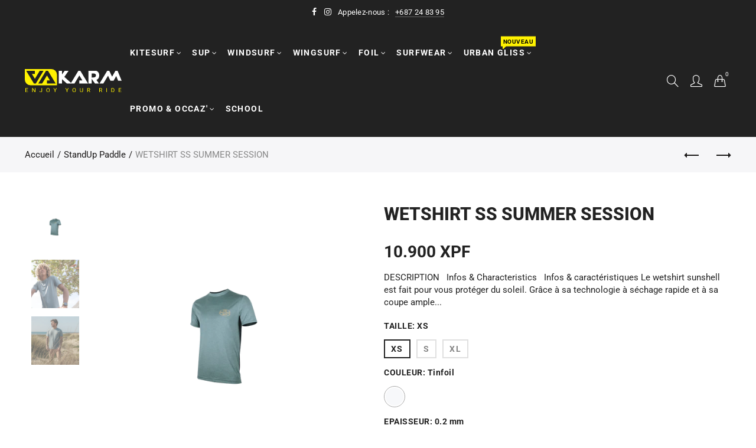

--- FILE ---
content_type: text/html; charset=utf-8
request_url: https://www.vakarm.nc/collections/standup-paddle/products/wetshirt-ss-summer-session
body_size: 47373
content:
<!doctype html>
<html lang="fr" class="no-js">
<head>
  <!-- Google Tag Manager -->
<script>(function(w,d,s,l,i){w[l]=w[l]||[];w[l].push({'gtm.start':
new Date().getTime(),event:'gtm.js'});var f=d.getElementsByTagName(s)[0],
j=d.createElement(s),dl=l!='dataLayer'?'&l='+l:'';j.async=true;j.src=
'https://www.googletagmanager.com/gtm.js?id='+i+dl;f.parentNode.insertBefore(j,f);
})(window,document,'script','dataLayer','GTM-K8XH4LDP');</script>
<!-- End Google Tag Manager -->
<!-- Google tag (gtag.js) event -->
<script>
  gtag('event', 'conversion_event_page_view_1', {
    // <event_parameters>
  });
</script>
<meta name="smart-seo-integrated" content="true" /><title>WETSHIRT SS SUMMER SESSION</title>
<meta name="description" content="DESCRIPTION   Infos &amp;amp; Characteristics   Infos &amp;amp; caractéristiques Le wetshirt sunshell est fait pour vous protéger du soleil. Grâce à sa technologie à séchage rapide et à sa coupe ample de tee-shirt, vous apprécierez de le porter toute la journée. Le tissu ultra-extensible et léger donne l&#39;impression de ne rien " />
<meta name="smartseo-keyword" content="" />
<meta name="smartseo-timestamp" content="0" /><meta charset="UTF-8">
  <meta http-equiv="X-UA-Compatible" content="IE=edge,chrome=1">
  <meta name="viewport" content="width=device-width, initial-scale=1.0, maximum-scale=1.0, user-scalable=no"><style type="text/css">/*! Bootstrap Reboot v4.1.1 */*,::after,::before{box-sizing:border-box}html{font-family:sans-serif;line-height:1.15;-webkit-text-size-adjust:100%;-ms-text-size-adjust:100%;-ms-overflow-style:scrollbar;-webkit-tap-highlight-color:transparent}@-ms-viewport{width:device-width}article,aside,figcaption,figure,footer,header,hgroup,main,nav,section{display:block}body{margin:0;font-family:-apple-system,BlinkMacSystemFont,"Segoe UI",Roboto,"Helvetica Neue",Arial,sans-serif,"Apple Color Emoji","Segoe UI Emoji","Segoe UI Symbol";font-size:1rem;font-weight:400;line-height:1.5;color:#212529;text-align:left;background-color:#fff}[tabindex="-1"]:focus{outline:0!important}hr{box-sizing:content-box;height:0;overflow:visible}h1,h2,h3,h4,h5,h6{margin-top:0;margin-bottom:.5rem}p{margin-top:0;margin-bottom:1rem}abbr[data-original-title],abbr[title]{text-decoration:underline;-webkit-text-decoration:underline dotted;text-decoration:underline dotted;cursor:help;border-bottom:0}address{margin-bottom:1rem;font-style:normal;line-height:inherit}dl,ol,ul{margin-top:0;margin-bottom:1rem}ol ol,ol ul,ul ol,ul ul{margin-bottom:0}dt{font-weight:700}dd{margin-bottom:.5rem;margin-left:0}blockquote{margin:0 0 1rem}dfn{font-style:italic}b,strong{font-weight:bolder}small{font-size:80%}sub,sup{position:relative;font-size:75%;line-height:0;vertical-align:baseline}sub{bottom:-.25em}sup{top:-.5em}a{color:#333;text-decoration:none;background-color:transparent;-webkit-text-decoration-skip:objects}a:hover{color:#0056b3;text-decoration:underline}a:not([href]):not([tabindex]){color:inherit;text-decoration:none}a:not([href]):not([tabindex]):focus,a:not([href]):not([tabindex]):hover{color:inherit;text-decoration:none}a:not([href]):not([tabindex]):focus{outline:0}code,kbd,pre,samp{font-family:SFMono-Regular,Menlo,Monaco,Consolas,"Liberation Mono","Courier New",monospace;font-size:1em}pre{margin-top:0;margin-bottom:1rem;overflow:auto;-ms-overflow-style:scrollbar}figure{margin:0 0 1rem}img{vertical-align:middle;border-style:none}svg:not(:root){overflow:hidden}table{border-collapse:collapse}caption{padding-top:.75rem;padding-bottom:.75rem;color:#6c757d;text-align:left;caption-side:bottom}th{text-align:inherit}label{display:inline-block;margin-bottom:.5rem}button{border-radius:0}button:focus{outline:1px dotted;outline:5px auto -webkit-focus-ring-color}button,input,optgroup,select,textarea{margin:0;font-family:inherit;font-size:inherit;line-height:inherit}button,input{overflow:visible}button,select{text-transform:none}[type=reset],[type=submit],button,html [type=button]{-webkit-appearance:button}[type=button]::-moz-focus-inner,[type=reset]::-moz-focus-inner,[type=submit]::-moz-focus-inner,button::-moz-focus-inner{padding:0;border-style:none}input[type=checkbox],input[type=radio]{box-sizing:border-box;padding:0}input[type=date],input[type=datetime-local],input[type=month],input[type=time]{-webkit-appearance:listbox}textarea{overflow:auto;resize:vertical}fieldset{min-width:0;padding:0;margin:0;border:0}legend{display:block;width:100%;max-width:100%;padding:0;margin-bottom:.5rem;font-size:1.5rem;line-height:inherit;color:inherit;white-space:normal}progress{vertical-align:baseline}[type=number]::-webkit-inner-spin-button,[type=number]::-webkit-outer-spin-button{height:auto}[type=search]{outline-offset:-2px;-webkit-appearance:none}[type=search]::-webkit-search-cancel-button,[type=search]::-webkit-search-decoration{-webkit-appearance:none}::-webkit-file-upload-button{font:inherit;-webkit-appearance:button}output{display:inline-block}summary{display:list-item;cursor:pointer}template{display:none}[hidden]{display:none!important}/*! Bootstrap Grid v4.1.1 */@-ms-viewport{width:device-width}html{box-sizing:border-box;-ms-overflow-style:scrollbar}*,::after,::before{box-sizing:inherit}label{display:block;font-size:14px;color:#1b1919;font-weight:400;margin-bottom:5px;vertical-align:middle}input[type=date],input[type=email],input[type=number],input[type=password],input[type=tel],input[type=telephone],input[type=text],input[type=url],select,textarea{width:100%;height:40px;border:1px solid rgba(129,129,129,.25);font-size:14px;line-height:18px;padding:0 10px;transition:border-color .5s;box-shadow:none;border-radius:0}input[type=date],input[type=email],input[type=number],input[type=password],input[type=search],input[type=tel],input[type=telephone],input[type=text],input[type=url],textarea{-webkit-appearance:none;-moz-appearance:none;appearance:none}textarea{height:auto;line-height:1.5;padding:10px 15px}.container{width:100%;padding-right:10px;padding-left:10px;margin-right:auto;margin-left:auto}.nt-full{position:relative;width:100%}button[disabled],html input[disabled]{cursor:default}.nt_search_results .product_item.four,.nt_search_results .product_item.one,.nt_search_results .product_item.three,.nt_search_results .product_item.two{display:none}@media (min-width:768px){.container{max-width:100%}.more_result.five{display:none}.nt_search_results .product_item.four{display:block}}@media (min-width:992px){.container{max-width:970px}.more_result.four{display:none}.nt_search_results .product_item.three{display:block}}@media (min-width:1200px){.container{max-width:1170px}.more_result.three{display:none}.nt_search_results .product_item.two{display:block}}@media (min-width:1230px){.container{max-width:1200px}}@media (min-width:1440px){.col-lg-18{-ms-flex:0 0 12.5%!important;flex:0 0 12.5%!important;max-width:12.5%!important}.more_result.two{display:none}.nt_search_results .product_item.four,.nt_search_results .product_item.one,.nt_search_results .product_item.three,.nt_search_results .product_item.two{display:block}}.no-js .js{display:none}.nt_slideshow .nt-carousel{visibility:visible;opacity:1}.container-fluid{width:100%;padding-right:10px;padding-left:10px;margin-right:auto;margin-left:auto}.row{display:-ms-flexbox;display:flex;-ms-flex-wrap:wrap;flex-wrap:wrap;margin-right:-10px;margin-left:-10px}.no-gutters{margin-right:0;margin-left:0}.no-gutters>.col,.no-gutters>[class*=col-]{padding-right:0;padding-left:0}.col,.col-1,.col-10,.col-11,.col-12,.col-2,.col-3,.col-4,.col-5,.col-6,.col-7,.col-8,.col-9,.col-auto,.col-lg,.col-lg-1,.col-lg-10,.col-lg-11,.col-lg-12,.col-lg-2,.col-lg-3,.col-lg-4,.col-lg-5,.col-lg-6,.col-lg-7,.col-lg-8,.col-lg-9,.col-lg-auto,.col-md,.col-md-1,.col-md-10,.col-md-11,.col-md-12,.col-md-2,.col-md-3,.col-md-4,.col-md-5,.col-md-6,.col-md-7,.col-md-8,.col-md-9,.col-md-auto,.col-sm,.col-sm-1,.col-sm-10,.col-sm-11,.col-sm-12,.col-sm-2,.col-sm-3,.col-sm-4,.col-sm-5,.col-sm-6,.col-sm-7,.col-sm-8,.col-sm-9,.col-sm-auto,.col-xl,.col-xl-1,.col-xl-10,.col-xl-11,.col-xl-12,.col-xl-2,.col-xl-3,.col-xl-4,.col-xl-5,.col-xl-6,.col-xl-7,.col-xl-8,.col-xl-9,.col-xl-auto{position:relative;width:100%;min-height:1px;padding-right:10px;padding-left:10px}.col{-ms-flex-preferred-size:0;flex-basis:0;-ms-flex-positive:1;flex-grow:1;max-width:100%}.col-auto{-ms-flex:0 0 auto;flex:0 0 auto;width:auto;max-width:none}.col-1{-ms-flex:0 0 8.333333%;flex:0 0 8.333333%;max-width:8.333333%}.col-2{-ms-flex:0 0 16.666667%;flex:0 0 16.666667%;max-width:16.666667%}.col-3{-ms-flex:0 0 25%;flex:0 0 25%;max-width:25%}.col-4{-ms-flex:0 0 33.333333%;flex:0 0 33.333333%;max-width:33.333333%}.col-5{-ms-flex:0 0 41.666667%;flex:0 0 41.666667%;max-width:41.666667%}.col-6{-ms-flex:0 0 50%;flex:0 0 50%;max-width:50%}.col-7{-ms-flex:0 0 58.333333%;flex:0 0 58.333333%;max-width:58.333333%}.col-8{-ms-flex:0 0 66.666667%;flex:0 0 66.666667%;max-width:66.666667%}.col-9{-ms-flex:0 0 75%;flex:0 0 75%;max-width:75%}.col-10{-ms-flex:0 0 83.333333%;flex:0 0 83.333333%;max-width:83.333333%}.col-11{-ms-flex:0 0 91.666667%;flex:0 0 91.666667%;max-width:91.666667%}.col-12{-ms-flex:0 0 100%;flex:0 0 100%;max-width:100%}.order-first{-ms-flex-order:-1;order:-1}.order-last{-ms-flex-order:13;order:13}.order-0{-ms-flex-order:0;order:0}.order-1{-ms-flex-order:1;order:1}.order-2{-ms-flex-order:2;order:2}.order-3{-ms-flex-order:3;order:3}.order-4{-ms-flex-order:4;order:4}.order-5{-ms-flex-order:5;order:5}.order-6{-ms-flex-order:6;order:6}.order-7{-ms-flex-order:7;order:7}.order-8{-ms-flex-order:8;order:8}.order-9{-ms-flex-order:9;order:9}.order-10{-ms-flex-order:10;order:10}.order-11{-ms-flex-order:11;order:11}.order-12{-ms-flex-order:12;order:12}.offset-1{margin-left:8.333333%}.offset-2{margin-left:16.666667%}.offset-3{margin-left:25%}.offset-4{margin-left:33.333333%}.offset-5{margin-left:41.666667%}.offset-6{margin-left:50%}.offset-7{margin-left:58.333333%}.offset-8{margin-left:66.666667%}.offset-9{margin-left:75%}.offset-10{margin-left:83.333333%}.offset-11{margin-left:91.666667%}@media (min-width:576px){.col-sm{-ms-flex-preferred-size:0;flex-basis:0;-ms-flex-positive:1;flex-grow:1;max-width:100%}.col-sm-auto{-ms-flex:0 0 auto;flex:0 0 auto;width:auto;max-width:none}.col-sm-1{-ms-flex:0 0 8.333333%;flex:0 0 8.333333%;max-width:8.333333%}.col-sm-2{-ms-flex:0 0 16.666667%;flex:0 0 16.666667%;max-width:16.666667%}.col-sm-3{-ms-flex:0 0 25%;flex:0 0 25%;max-width:25%}.col-sm-4{-ms-flex:0 0 33.333333%;flex:0 0 33.333333%;max-width:33.333333%}.col-sm-5{-ms-flex:0 0 41.666667%;flex:0 0 41.666667%;max-width:41.666667%}.col-sm-6{-ms-flex:0 0 50%;flex:0 0 50%;max-width:50%}.col-sm-7{-ms-flex:0 0 58.333333%;flex:0 0 58.333333%;max-width:58.333333%}.col-sm-8{-ms-flex:0 0 66.666667%;flex:0 0 66.666667%;max-width:66.666667%}.col-sm-9{-ms-flex:0 0 75%;flex:0 0 75%;max-width:75%}.col-sm-10{-ms-flex:0 0 83.333333%;flex:0 0 83.333333%;max-width:83.333333%}.col-sm-11{-ms-flex:0 0 91.666667%;flex:0 0 91.666667%;max-width:91.666667%}.col-sm-12{-ms-flex:0 0 100%;flex:0 0 100%;max-width:100%}.order-sm-first{-ms-flex-order:-1;order:-1}.order-sm-last{-ms-flex-order:13;order:13}.order-sm-0{-ms-flex-order:0;order:0}.order-sm-1{-ms-flex-order:1;order:1}.order-sm-2{-ms-flex-order:2;order:2}.order-sm-3{-ms-flex-order:3;order:3}.order-sm-4{-ms-flex-order:4;order:4}.order-sm-5{-ms-flex-order:5;order:5}.order-sm-6{-ms-flex-order:6;order:6}.order-sm-7{-ms-flex-order:7;order:7}.order-sm-8{-ms-flex-order:8;order:8}.order-sm-9{-ms-flex-order:9;order:9}.order-sm-10{-ms-flex-order:10;order:10}.order-sm-11{-ms-flex-order:11;order:11}.order-sm-12{-ms-flex-order:12;order:12}.offset-sm-0{margin-left:0}.offset-sm-1{margin-left:8.333333%}.offset-sm-2{margin-left:16.666667%}.offset-sm-3{margin-left:25%}.offset-sm-4{margin-left:33.333333%}.offset-sm-5{margin-left:41.666667%}.offset-sm-6{margin-left:50%}.offset-sm-7{margin-left:58.333333%}.offset-sm-8{margin-left:66.666667%}.offset-sm-9{margin-left:75%}.offset-sm-10{margin-left:83.333333%}.offset-sm-11{margin-left:91.666667%}}@media (min-width:768px){.col-md{-ms-flex-preferred-size:0;flex-basis:0;-ms-flex-positive:1;flex-grow:1;max-width:100%}.col-md-auto{-ms-flex:0 0 auto;flex:0 0 auto;width:auto;max-width:none}.col-md-1{-ms-flex:0 0 8.333333%;flex:0 0 8.333333%;max-width:8.333333%}.col-md-2{-ms-flex:0 0 16.666667%;flex:0 0 16.666667%;max-width:16.666667%}.col-md-3{-ms-flex:0 0 25%;flex:0 0 25%;max-width:25%}.col-md-4{-ms-flex:0 0 33.333333%;flex:0 0 33.333333%;max-width:33.333333%}.col-md-5{-ms-flex:0 0 41.666667%;flex:0 0 41.666667%;max-width:41.666667%}.col-md-6{-ms-flex:0 0 50%;flex:0 0 50%;max-width:50%}.col-md-7{-ms-flex:0 0 58.333333%;flex:0 0 58.333333%;max-width:58.333333%}.col-md-8{-ms-flex:0 0 66.666667%;flex:0 0 66.666667%;max-width:66.666667%}.col-md-9{-ms-flex:0 0 75%;flex:0 0 75%;max-width:75%}.col-md-10{-ms-flex:0 0 83.333333%;flex:0 0 83.333333%;max-width:83.333333%}.col-md-11{-ms-flex:0 0 91.666667%;flex:0 0 91.666667%;max-width:91.666667%}.col-md-12{-ms-flex:0 0 100%;flex:0 0 100%;max-width:100%}.col-md-15{-ms-flex:0 0 20%;flex:0 0 20%;max-width:20%}.order-md-first{-ms-flex-order:-1;order:-1}.order-md-last{-ms-flex-order:13;order:13}.order-md-0{-ms-flex-order:0;order:0}.order-md-1{-ms-flex-order:1;order:1}.order-md-2{-ms-flex-order:2;order:2}.order-md-3{-ms-flex-order:3;order:3}.order-md-4{-ms-flex-order:4;order:4}.order-md-5{-ms-flex-order:5;order:5}.order-md-6{-ms-flex-order:6;order:6}.order-md-7{-ms-flex-order:7;order:7}.order-md-8{-ms-flex-order:8;order:8}.order-md-9{-ms-flex-order:9;order:9}.order-md-10{-ms-flex-order:10;order:10}.order-md-11{-ms-flex-order:11;order:11}.order-md-12{-ms-flex-order:12;order:12}.offset-md-0{margin-left:0}.offset-md-1{margin-left:8.333333%}.offset-md-2{margin-left:16.666667%}.offset-md-3{margin-left:25%}.offset-md-4{margin-left:33.333333%}.offset-md-5{margin-left:41.666667%}.offset-md-6{margin-left:50%}.offset-md-7{margin-left:58.333333%}.offset-md-8{margin-left:66.666667%}.offset-md-9{margin-left:75%}.offset-md-10{margin-left:83.333333%}.offset-md-11{margin-left:91.666667%}}@media (min-width:992px){.col-lg{-ms-flex-preferred-size:0;flex-basis:0;-ms-flex-positive:1;flex-grow:1;max-width:100%}.col-lg-auto{-ms-flex:0 0 auto;flex:0 0 auto;width:auto;max-width:none}.col-lg-1{-ms-flex:0 0 8.333333%;flex:0 0 8.333333%;max-width:8.333333%}.col-lg-2{-ms-flex:0 0 16.666667%;flex:0 0 16.666667%;max-width:16.666667%}.col-lg-3{-ms-flex:0 0 25%;flex:0 0 25%;max-width:25%}.col-lg-4{-ms-flex:0 0 33.333333%;flex:0 0 33.333333%;max-width:33.333333%}.col-lg-5{-ms-flex:0 0 41.666667%;flex:0 0 41.666667%;max-width:41.666667%}.col-lg-6{-ms-flex:0 0 50%;flex:0 0 50%;max-width:50%}.col-lg-7{-ms-flex:0 0 58.333333%;flex:0 0 58.333333%;max-width:58.333333%}.col-lg-8{-ms-flex:0 0 66.666667%;flex:0 0 66.666667%;max-width:66.666667%}.col-lg-9{-ms-flex:0 0 75%;flex:0 0 75%;max-width:75%}.col-lg-10{-ms-flex:0 0 83.333333%;flex:0 0 83.333333%;max-width:83.333333%}.col-lg-11{-ms-flex:0 0 91.666667%;flex:0 0 91.666667%;max-width:91.666667%}.col-lg-12{-ms-flex:0 0 100%;flex:0 0 100%;max-width:100%}.col-lg-15{-ms-flex:0 0 20%;flex:0 0 20%;max-width:20%}.order-lg-first{-ms-flex-order:-1;order:-1}.order-lg-last{-ms-flex-order:13;order:13}.order-lg-0{-ms-flex-order:0;order:0}.order-lg-1{-ms-flex-order:1;order:1}.order-lg-2{-ms-flex-order:2;order:2}.order-lg-3{-ms-flex-order:3;order:3}.order-lg-4{-ms-flex-order:4;order:4}.order-lg-5{-ms-flex-order:5;order:5}.order-lg-6{-ms-flex-order:6;order:6}.order-lg-7{-ms-flex-order:7;order:7}.order-lg-8{-ms-flex-order:8;order:8}.order-lg-9{-ms-flex-order:9;order:9}.order-lg-10{-ms-flex-order:10;order:10}.order-lg-11{-ms-flex-order:11;order:11}.order-lg-12{-ms-flex-order:12;order:12}.offset-lg-0{margin-left:0}.offset-lg-1{margin-left:8.333333%}.offset-lg-2{margin-left:16.666667%}.offset-lg-3{margin-left:25%}.offset-lg-4{margin-left:33.333333%}.offset-lg-5{margin-left:41.666667%}.offset-lg-6{margin-left:50%}.offset-lg-7{margin-left:58.333333%}.offset-lg-8{margin-left:66.666667%}.offset-lg-9{margin-left:75%}.offset-lg-10{margin-left:83.333333%}.offset-lg-11{margin-left:91.666667%}}@media (min-width:1200px){.col-xl{-ms-flex-preferred-size:0;flex-basis:0;-ms-flex-positive:1;flex-grow:1;max-width:100%}.col-xl-auto{-ms-flex:0 0 auto;flex:0 0 auto;width:auto;max-width:none}.col-xl-1{-ms-flex:0 0 8.333333%;flex:0 0 8.333333%;max-width:8.333333%}.col-xl-2{-ms-flex:0 0 16.666667%;flex:0 0 16.666667%;max-width:16.666667%}.col-xl-3{-ms-flex:0 0 25%;flex:0 0 25%;max-width:25%}.col-xl-4{-ms-flex:0 0 33.333333%;flex:0 0 33.333333%;max-width:33.333333%}.col-xl-5{-ms-flex:0 0 41.666667%;flex:0 0 41.666667%;max-width:41.666667%}.col-xl-6{-ms-flex:0 0 50%;flex:0 0 50%;max-width:50%}.col-xl-7{-ms-flex:0 0 58.333333%;flex:0 0 58.333333%;max-width:58.333333%}.col-xl-8{-ms-flex:0 0 66.666667%;flex:0 0 66.666667%;max-width:66.666667%}.col-xl-9{-ms-flex:0 0 75%;flex:0 0 75%;max-width:75%}.col-xl-10{-ms-flex:0 0 83.333333%;flex:0 0 83.333333%;max-width:83.333333%}.col-xl-11{-ms-flex:0 0 91.666667%;flex:0 0 91.666667%;max-width:91.666667%}.col-xl-12{-ms-flex:0 0 100%;flex:0 0 100%;max-width:100%}.order-xl-first{-ms-flex-order:-1;order:-1}.order-xl-last{-ms-flex-order:13;order:13}.order-xl-0{-ms-flex-order:0;order:0}.order-xl-1{-ms-flex-order:1;order:1}.order-xl-2{-ms-flex-order:2;order:2}.order-xl-3{-ms-flex-order:3;order:3}.order-xl-4{-ms-flex-order:4;order:4}.order-xl-5{-ms-flex-order:5;order:5}.order-xl-6{-ms-flex-order:6;order:6}.order-xl-7{-ms-flex-order:7;order:7}.order-xl-8{-ms-flex-order:8;order:8}.order-xl-9{-ms-flex-order:9;order:9}.order-xl-10{-ms-flex-order:10;order:10}.order-xl-11{-ms-flex-order:11;order:11}.order-xl-12{-ms-flex-order:12;order:12}.offset-xl-0{margin-left:0}.offset-xl-1{margin-left:8.333333%}.offset-xl-2{margin-left:16.666667%}.offset-xl-3{margin-left:25%}.offset-xl-4{margin-left:33.333333%}.offset-xl-5{margin-left:41.666667%}.offset-xl-6{margin-left:50%}.offset-xl-7{margin-left:58.333333%}.offset-xl-8{margin-left:66.666667%}.offset-xl-9{margin-left:75%}.offset-xl-10{margin-left:83.333333%}.offset-xl-11{margin-left:91.666667%}}/* Slider */.slick-slider{position:relative;display:block;box-sizing:border-box;-webkit-user-select:none;-moz-user-select:none;-ms-user-select:none;user-select:none;-webkit-touch-callout:none;-khtml-user-select:none;-ms-touch-action:pan-y;touch-action:pan-y;-webkit-tap-highlight-color:transparent}.slick-list{position:relative;display:block;overflow:hidden;margin:0;padding:0}.slick-list:focus{outline:0}.slick-list.dragging{cursor:pointer;cursor:hand}.slick-slider .slick-list,.slick-slider .slick-track{-webkit-transform:translate3d(0,0,0);-moz-transform:translate3d(0,0,0);-ms-transform:translate3d(0,0,0);-o-transform:translate3d(0,0,0);transform:translate3d(0,0,0)}.slick-track{position:relative;top:0;left:0;display:block}.slick-track:after,.slick-track:before{display:table;content:''}.slick-track:after{clear:both}.slick-loading .slick-track{visibility:hidden}.slick-slide{display:none;float:left;height:100%;min-height:1px;outline:0}body.rtl .slick-slide{float:right}.slick-slide.slick-loading img{display:none}.slick-slide.dragging img{pointer-events:none}.slick-initialized .slick-slide{display:block}.slick-loading .slick-slide{visibility:hidden}.slick-vertical .slick-slide{display:block;height:auto;border:1px solid transparent}.slick-arrow.slick-hidden{display:none}.slick-next,.slick-prev{position:absolute;top:50%;color:#000;display:inline-block;text-align:center;cursor:pointer;zoom:1;opacity:0;margin:0;font-size:0;border:0;background:0 0;z-index:2;filter:Alpha(Opacity=0);transform:translateY(-50%);-o-transform:translateY(-50%);-webkit-transform:translateY(-50%);-moz-transform:translateY(-50%);-sand-transform:translateY(-50%);-ms-transform:translateY(-50%);-o-transition:all .25s ease;-moz-transition:all .25s ease;-webkit-transition:all .25s ease;transition:all .25s ease}.slick-prev{left:-20px}.slick-next{right:-20px}.slick-slider:hover .slick-prev{left:-47px}.slick-slider:hover .slick-next{right:-47px}.slick-slider>.slick-arrow.slick-disabled,.slick-slider>.slick-arrow.slick-disabled:before{color:rgba(0,0,0,.3);cursor:default}.slick-slider>.slick-arrow:before{display:block;content:"\e605";font-family:simple-line-icons;width:55px;font-size:36px;height:55px;line-height:55px}.slick-slider>.slick-arrow.slick-next:before{content:"\e606"}.slick-slider:hover .slick-arrow{opacity:1}.cd-quick-view .slick-slider:hover .slick-arrow,.popup-quick-view .slick-slider:hover .slick-arrow{right:0}.cd-quick-view .slick-slider:hover .slick-prev,.popup-quick-view .slick-slider:hover .slick-prev{left:0}.slick-slider .slick-arrow:hover:not(.slick-disabled){color:rgba(0,0,0,.6)}.slick-slider .slick-arrow:focus{outline:0}.slick-dotted.slick-slider{margin-bottom:30px}.slick-dots{position:absolute;bottom:15px;display:block;width:100%;padding:0;margin:0;list-style:none;text-align:center;z-index:999}.products.jas-carousel ul.slick-dots{position:static}.slick-dots li{position:relative;display:inline-block;width:10px;height:10px;margin:0 5px;padding:0;cursor:pointer}.slick-dots li button{font-size:0;line-height:0;display:block;width:10px;height:10px;padding:5px;cursor:pointer;color:transparent;border:0;outline:0;background:0 0!important}.slick-dots li button:focus,.slick-dots li button:hover{outline:0}.slick-dots li button:focus:before,.slick-dots li button:hover:before{opacity:1}.slick-dots li button:before{font-size:0;position:absolute;top:0;left:0;width:10px;height:10px;content:'';text-align:center;opacity:.25;background-color:#000;border-radius: 50%;-webkit-font-smoothing:antialiased;-moz-osx-font-smoothing:grayscale}.slick-dots li.slick-active button:before{opacity:.75;color:#000}.slick-loading .slick-list {background: #fff url('//www.vakarm.nc/cdn/shop/t/2/assets/ajax-loader.gif?v=41356863302472015721605219632') center center no-repeat;}img.lazyload,img.lazyloading,.main-img img,.back-img img {width: 100%}.color-scheme-light .nasa-opening-time li {border-bottom: 1px solid rgba(255,255,255,.1);}.p-nav img.lazyload,.p-nav img.lazyloading{opacity: 0}.nt-wrap-lazy:before {content: "";display: block;width: 100%;height: 100%;left: 0;top: 0;background-color: #f5f5f5;position: absolute;opacity: 1;visibility: visible;-webkit-transition: opacity .25s ease,visibility .25s ease;transition: opacity .25s ease,visibility .25s ease;}.lazyloaded + .nt-wrap-lazy, .lazyloaded >.nt-wrap-lazy{display: none;}.lazyloaded + .nt-wrap-lazy:after, .lazyloaded >.nt-wrap-lazy:after, .lazyloaded + .nt-wrap-lazy:before, .lazyloaded >.nt-wrap-lazy:before {opacity: 0;visibility: hidden;}.equal-nt [class*="lazyload"]:before {content: '';display: block;height: 0;width: 100%; /*padding-top: 127.7777778%; */}.equal-nt.ratio8_5 [class*="lazyload"]:before{padding-top: 62.5%;}.equal-nt.ratio3_2 [class*="lazyload"]:before{padding-top: 66.66%;}.equal-nt.ratio2_1 [class*="lazyload"]:before{padding-top: 50%;}.equal-nt.ratio1_2 [class*="lazyload"]:before{padding-top: 200%;}.equal-nt.ratio4_3 [class*="lazyload"]:before{padding-top: 75%;}.equal-nt.ratio16_9 [class*="lazyload"]:before{padding-top: 56.25%;}.equal-nt.ratio1_1 [class*="lazyload"]:before{padding-top: 100%;}.equal-nt.ratio_nt [class*="lazyload"]:before{padding-top: 127.7777778%;}.equal-nt.ratio2_3 [class*="lazyload"]:before {padding-top: 150%;}.nt_bg_lz.lazyload,.nt_bg_lz.lazyloading {background-color: #f5f5f5;background-image: none !important;}.equal-nt [class*="lazyload"] {display: block;width: 100%;height: 100%;position: relative;background-repeat: no-repeat;background-size: cover;}.equal-nt.nt_contain [class*="lazyload"] {background-size: contain}.equal-nt .back-img[class*="lazyload"] { position: absolute}.equal-nt.position_1 [class*="lazyload"]{background-position: left top}.equal-nt.position_2 [class*="lazyload"]{background-position: left center}.equal-nt.position_3 [class*="lazyload"]{background-position: left bottom}.equal-nt.position_4 [class*="lazyload"]{background-position: right top}.equal-nt.position_5 [class*="lazyload"]{background-position: right center}.equal-nt.position_6 [class*="lazyload"]{background-position: right bottom}.equal-nt.position_7 [class*="lazyload"]{background-position: center top}.equal-nt.position_8 [class*="lazyload"]{background-position: center center}.equal-nt.position_9 [class*="lazyload"]{background-position: center bottom}.price del {font-size: 13px;font-weight: normal;color: #555 }.price ins {text-decoration: none;background-color: transparent;padding: 0;opacity: 1;color: #f76b6a;}.nasa-row {margin-left: -.68966em;margin-right: -.68966em;}.nasa-row:before, .nasa-row:after {content: " ";display: table;}.nasa-row:after {clear: both;}.nasa-col {padding-left: .68966em;padding-right: .68966em;}.nt-banner-image {background-size: cover;background-repeat: no-repeat;background-position: 50% 50%;} .nasa-full-to-left .nt-banner-image,.nasa-full-to-right .nt-banner-image{margin-bottom: 10px;}.pin__type .open-qv-mpf,.nt-grid-item .open-qv-mpf {display: none}.product-images-slider_on {margin-bottom: 0 !important}.nt_slick_op {visibility: hidden;opacity: 0;}.nt_slick_op.slick-initialized {visibility: visible;opacity: 1;}.nt-full .slick-slider .slick-prev {left: 20px}.nt-full .slick-slider .slick-next {right: 20px}.nt-full .slick-slider:hover .slick-prev {left: 0}.nt-full .slick-slider:hover .slick-next {right: 0}.burger-icon {display: block;height: 1px;width: 30px;margin-bottom: 8px;background-color: #000;background-color: currentColor;transition: all 0.25s ease-out;}.burger-icon--mid {width: 18px}.burger-icon--bottom {margin-bottom: 0 !important}@font-face {font-family: "icons";src: url('//www.vakarm.nc/cdn/shop/t/2/assets/icons.eot?v=163758654868947677581605219632');src: url('//www.vakarm.nc/cdn/shop/t/2/assets/icons.eot?v=163758654868947677581605219632#iefix') format("embedded-opentype"),url('//www.vakarm.nc/cdn/shop/t/2/assets/icons.woff?v=40388578414565558281605219636') format("woff"),url('//www.vakarm.nc/cdn/shop/t/2/assets/icons.ttf?v=7314568078299467091605219641') format("truetype"),url('//www.vakarm.nc/cdn/shop/t/2/assets/icons.svg?v=18544992770120008361605219677#timber-icons') format("svg");font-weight: normal;font-style: normal;}.icon-fallback-text .icon {display: none;}.payment-icons .icon-fallback-text .icon {display: inline-block;}.payment-icons .icon-fallback-text .fallback-text {clip: rect(0 0 0 0);overflow: hidden;position: absolute;height: 1px;width: 1px;}.payment-icons .icon:before {display: none;}.payment-icons .icon:before {display: inline;font-family: "icons";text-decoration: none;speak: none;font-style: normal;font-weight: normal;font-variant: normal;text-transform: none;line-height: 1;-webkit-font-smoothing: antialiased;-moz-osx-font-smoothing: grayscale;}.payment-icons .icon-amazon_payments:before {content: "\e908";}.payment-icons .icon-american_express:before {content: "\41";}.payment-icons .icon-apple_pay:before {content: "\e907";}.payment-icons .icon-arrow-down:before {content: "\34";}.payment-icons .icon-bitcoin:before {content: "\42";}.payment-icons .icon-cart:before {content: "\5b";}.payment-icons .icon-cirrus:before {content: "\43";}.payment-icons .icon-dankort:before {content: "\64";}.payment-icons .icon-diners_club:before {content: "\63";}.payment-icons .icon-discover:before {content: "\44";}.payment-icons .icon-dogecoin:before {content: "\e900";}.payment-icons .icon-dwolla:before {content: "\e901";}.payment-icons .icon-facebook:before {content: "\66";}.payment-icons .icon-fancy:before {content: "\46";}.payment-icons .icon-forbrugsforeningen:before {content: "\e902";}.payment-icons .icon-google_pay:before {content: "\e90c";}.payment-icons .icon-google_plus:before {content: "\e905";}.payment-icons .icon-grid-view:before {content: "\e603";}.payment-icons .icon-hamburger:before {content: "\e600";}.payment-icons .icon-instagram:before {content: "\e903";}.payment-icons .icon-interac:before {content: "\49";}.payment-icons .icon-jcb:before {content: "\4a";}.payment-icons .icon-klarna:before {content: "\e90a";}.payment-icons .icon-list-view:before {content: "\e604";}.payment-icons .icon-litecoin:before {content: "\e904";}.payment-icons .icon-maestro:before {content: "\6d";}.payment-icons .icon-master:before {content: "\4d";}.payment-icons .icon-minus:before {content: "\e602";}.payment-icons .icon-paypal:before {content: "\50";}.payment-icons .icon-pin:before {content: "\e909";}.payment-icons .icon-pinterest:before {content: "\70";}.payment-icons .icon-plus:before {content: "\e605";}.payment-icons .icon-rss:before {content: "\72";}.payment-icons .icon-search:before {content: "\73";}.payment-icons .icon-shopify_pay:before {content: "\e90b";}.payment-icons .icon-snapchat:before {content: "\e906";}.payment-icons .icon-tumblr:before {content: "\74";}.payment-icons .icon-twitter:before {content: "\54";}.payment-icons .icon-vimeo:before {content: "\76";}.payment-icons .icon-visa:before {content: "\56";}.payment-icons .icon-x:before {content: "\78";}.payment-icons .icon-youtube:before {content: "\79";}.payment-icons {-webkit-user-select: none;-moz-user-select: none;-ms-user-select: none;-o-user-select: none;user-select: none;cursor: default;}.payment-icons li {margin: 0 7.5px !important;color: #59756f;cursor: default;}.payment-icons .icon {font-size: 30px;line-height: 30px;}.payment-icons .icon-shopify_pay {font-size: 25px;line-height: 25px;}.payment-icons .fallback-text {text-transform: capitalize;}.payment-icon.svg{display: inline-block;margin: 0 !important;line-height: 1;}.payment-icon.svg .icon {width: 38px;height: 24px;}.sp-col-switch .one,.pswp__share-tooltip a.pswp__share--download {display: none}.wrapper-contetn_full .container {/* width: 95%; */max-width: 100%;padding-left: 20px;padding-right: 20px;}.wrapper-boxed .global-wrapper {max-width: 1220px;overflow: hidden;margin: 0 auto;box-shadow: 0 1px 5px rgba(190,190,190,.26);}.wrapper-boxed .header-banner {max-width: 1200px;margin: 0 auto;}.wrapper-boxed .site_header.live_stuck {left: auto;right: auto; max-width: 1220px;}.wrapper-boxed #nt_backtop {bottom: 40px;right: 20px;}.wrapper-boxed.sticky-footer-on .footer-container {right: auto;left: auto;max-width: 1220px;width: 100%;}@media (min-width: 1620px) {.wrapper-wide .container {max-width: 1600px;/* width: 95%; */}}.wrapper-contetn_full .nt-pagination,.wrapper-wide .nt-pagination {max-width: 100%;}.announcement_bar {background-color: #446084;min-height: 35px;display: table;vertical-align: middle;line-height: 1.5;opacity: 1;-webkit-transform: translate3d(0, 0, 0);transform: translate3d(0, 0, 0); -webkit-transition: all 0.2s;-moz-transition: all 0.2s;-o-transition: all 0.2s;transition: all 0.2s;}.hidden_an_bar .announcement_bar { opacity: 0; min-height: 0;-webkit-transform: translate3d(0, -100%, 0);transform: translate3d(0, -100%, 0);}.announcement_bar>a { padding: 5px 0;display: table-cell;vertical-align: middle;}.color-scheme-dark .close_an_bar svg path {fill: #333}.ellesi-gmap.nt-gmap {height: 100%;min-height: 500px;}.with_featured_img .wrap_cat {position: relative}/* nanoScroller */.nt-scroll { /*position: absolute;top: 0;right: 0;bottom: 0;left: 0;overflow: hidden; */-webkit-box-flex: 1;-ms-flex: 1 1 auto;flex: 1 1 auto;width: 100%;height: 100%;position: relative;overflow: hidden;}.nt-scroll .nt-scroll-content {padding-right: 0;position: absolute;top: 0;right: 0;bottom: 0;left: 0;overflow: scroll;overflow-x: hidden;-webkit-overflow-scrolling: touch;}.nt-scroll .nt-scroll-content:focus {outline: none;}.nt-scroll .nt-scroll-content::-webkit-scrollbar,.footer__collapsed .footer_contact_logo .widget-title{display: none;}.nt-scroll-pane {width: 2px;background: rgba(0, 0, 0, 0.05);position: absolute;top: 0;right: 0;bottom: 0;visibility : hidden\9; opacity: .01;-webkit-transition: .2s;-moz-transition : .2s;-o-transition : .2s;transition: .2s;-moz-border-radius: 5px;-webkit-border-radius : 5px;border-radius : 5px;}.nt-scroll-pane > .nt-scroll-slider {background: rgba(0, 0, 0, 0.7);position: relative;margin: 0 0px;}.has-scrollbar > .nt-scroll-content::-webkit-scrollbar {display: block;}.nt-scroll:hover > .nt-scroll-pane, .nt-scroll-quick:hover > .nt-scroll-pane, .nt-sidebar-scroll:hover > .nt-scroll-pane, .nt-scroll-pane.active, .nt-scroll-pane.flashed { visibility : visible\9;opacity: 0.99;}.nt_ajaxFilter .widget .nt-scroll,.nt_sidebarfilter .widget .nt-scroll{max-height: 200px;position: relative;}.mask-overlay {position: fixed;top: 0;left: 0;width: 100%;height: 100%;z-index: 999;opacity: 0;visibility: hidden;background-color: rgba(0,0,0,.7);-webkit-transition: opacity .25s ease,visibility 0s ease .25s;transition: opacity .25s ease,visibility 0s ease .25s;}.global-wrapper {overflow: hidden}.cart-opened .mask-overlay,.login-opened .mask-overlay, .menu-opened .mask-overlay,.filter_opened .mask-overlay,.default_opened .mask-overlay,.open_quickview .mask-overlay {opacity: 1;visibility: visible;-webkit-transition: opacity .25s ease,visibility 0s ease;transition: opacity .25s ease,visibility 0s ease;}.metro + .products-footer {margin-top: 30px}.nt-newsletter-popup.nt_non_img {max-width: 650px}.nt-newsletter-popup .signup-newsletter-form input[type='submit'] { min-width: 165px}.nt_popup_bg {background-repeat: no-repeat;background-position: center;background-size: cover;}.nt-popup-wrap {height: 100%;padding: 40px 20px 75px}.nt_new_checkzone.pa {bottom: 40px;left: 20px}#hideforever_ypop {display: inline;margin: -2px 5px 0 0;text-align: center;vertical-align: middle;}.banner_cookies {bottom: 0;left: 0;right: 0;color: #fff;z-index: 999999;padding: 15px 30px;background-color: rgba(0,0,0,.9);}.banner_cookies.animated {-webkit-animation-duration: .5s; animation-duration: .5s;}.banner_cookies.animated.rollIn,.banner_cookies.animated.swing,.banner_cookies.animated.shake,.banner_cookies.animated.wobble,.banner_cookies.animated.jello {-webkit-animation-duration: .85s; animation-duration: .85s;}.banner_cookies p>a {color: #fff;text-decoration: underline}.banner_cookies p>a:hover,.banner_cookies p>a:focus{opacity: .7}.banner_cookies_btn.btn_primary {width: auto;line-height: 44px;padding: 0 25px;border-radius: 3px;}.container_page h1, .container_page h2, .container_page h3, .container_page h4, .container_page h5, .container_page h6 {font-weight: bold}.countdown-time-simple {left: 10px;right: 10px;bottom: 10px;color: #fff;padding: 5px 0;opacity: 0;visibility: hidden;z-index: 6;-webkit-transition: opacity .3s ease-in-out;-moz-transition: opacity .3s ease-in-out;-o-transition: opacity .3s ease-in-out;transition: opacity .3s ease-in-out;}.countdown-time-simple:before {content: '';position: absolute;left: 0;width: 100%;top: 0;height: 100%;background-color: #f76b6a;opacity: 0.85;}.nt_slideshow_banner .countdown-time-simple.pa {position: relative;right: 0;left: 0;width: 70%;margin: 0 auto;}.nt_slideshow_banner .countdown-time-simple.pa h5 {margin: 0;font-size: 13px;line-height: inherit;letter-spacing: 0;}.nt_slideshow_banner .countdown-time-simple.default h5 {color: #fff}.countdown-time-simple.show { opacity: 1;visibility: visible}.countdown-time-simple.dark,.countdown-time-simple.dark .cw{font-weight: 700;color: #000}.countdown-time-simple.dark:before{background-color: #fff; border: 1px dashed #000}.countdown-time-simple.light,.countdown-time-simple.light .cw{font-weight: 700;color: #f76b6a}.countdown-time-simple.light:before{background-color: #fff;border: 1px dashed #f76b6a;}.countdown-time-simple.light_2,.countdown-time-simple.light_2 .cw{font-weight: 700;color: #95bf47}.countdown-time-simple.light_2:before{background-color: #fff;border: 1px dashed #95bf47;}button, html input[type="button"], input[type="reset"], input[type="submit"] {-webkit-appearance: button;cursor: pointer;}.p-nav.nt-carousel.left:not(.right),.p-nav.nt-group-carousel.left:not(.right){margin-right: -10px;}.p-nav.nt-carousel.right,.p-nav.nt-group-carousel.right{margin-left: -10px;}.template-product .p-nav.left .slick-slide { margin-bottom: 10px;padding: 1px}.template-product .p-nav.left .slick-slide:last-child { margin-bottom: 0}.selector-wrapper,.variations .swatches-select>.nt_unavailable,.variations.variant_simple .input-dropdown-inner .dropdown-list li.nt_soldout:before {display: none !important;}.variations .swatches-select>.nt_soldout{display: none !important;}span.nt_name_current {color: #f76b6a;text-transform: none;}.variant-quantity:not(.only_default) {display: none}.variant-quantity.is-visible {display: block;line-height: normal;font-weight: bold;/* color: #ec0101; */margin-top: -10px;}.square.variations .swatch__list--item ,.square.variations .swatch__list--item >span,.square_quick.variations .swatch__list--item ,.square_quick.variations .swatch__list--item >span,.square.swatch__list .swatch__list--item ,.square.swatch__list .swatch__list--item >span,.variations.square .swatch.style_color .swatches-select>.nt_soldout>span:before,.variations.square_quick .swatch.style_color .swatches-select>.nt_soldout>span:before{-webkit-border-radius: 0;-moz-border-radius:0;border-radius: 0;}.input-dropdown-inner {position: relative;display: block;}.input-dropdown-inner > a {position: relative;padding: 0 30px 0 15px;display: block;width: 100%;min-width: 100px;height: 35px;border: 1px solid rgba(168,168,168,.4);font-size: 14px;letter-spacing: .4px;text-align: left;color: inherit;line-height: 35px;text-transform: uppercase;text-overflow: ellipsis;white-space: nowrap;overflow: hidden;}.input-dropdown-inner.dd-shown> a {z-index: 400}.input-dropdown-inner > a::after { position: absolute;right: 15px;top: 0;}.dropdown-list {display: none;max-height: 230px;overflow: auto;overscroll-behavior-y: contain;-webkit-overflow-scrolling: touch;position: absolute;top: 100%;z-index: 300;width: 100%;background-color: #fff;padding: 10px 0;left: 0; border: 1px solid #ddd; border-top: 0;-webkit-box-shadow: 0px 0px 35px -10px rgba(0, 0, 0, 0.25);box-shadow: 0px 0px 35px -10px rgba(0, 0, 0, 0.25);}.swatch .dropdown-list li {padding: 0;border: 0;}.dropdown-list li a {font-size: 14px;display: block;color: #8b8b8b;text-overflow: ellipsis;white-space: nowrap;overflow-x: hidden;padding: 10px 15px;-webkit-transition: all .1s ease;-moz-transition: all .1s ease;-o-transition: all .1s ease;transition: all .1s ease;}.variations.variant_simple .input-dropdown-inner .dropdown-list li.is-selected:hover a, .variations.variant_simple .input-dropdown-inner .dropdown-list li:hover a {background-color: #f76b6a;color: #fff;}.variations.variant_simple .input-dropdown-inner .dropdown-list li.is-selected a {background-color: #f1f1f1;color: #545252;}/* .variations.variant_simple .input-dropdown-inner .dropdown-list {display: inline-block !important;visibility: hidden;opacity: 0;}.variations.variant_simple .input-dropdown-inner.dd-shown .dropdown-list {visibility: visible;opacity: 1;} */.image-swatch >span {background-repeat: no-repeat;background-position: center;background-size: 100%;}/* TABLE */.table-bordered-style th,.table-bordered-style td {border: 1px solid #EFEFEF;}table {width: 100%;margin-bottom: 50px;font-size: 14px;}table a {color: #2f2f2f;}table tr th {padding: 15px 10px;text-align: left;letter-spacing: 1px;font-size: 18px;font-weight: 600;text-transform: uppercase;line-height: 1.4;color: #1B1919;vertical-align: middle;border: none;border-bottom: 2px solid #EFEFEF;}table tr td {padding: 15px 12px;border: none;text-align: left;border-bottom: 1px solid #E6E6E6;}table tbody th,table tfoot th {border-bottom: 1px solid #E6E6E6;text-transform: none;}.responsive-table {overflow-x: auto;margin-bottom: 30px;}.responsive-table table {margin: 0;}.responsive-table .responsive-table {margin-bottom: 0px;overflow-x: visible;}.single-product-content .sp_tab-center + .tab-panels .shop_attributes {max-width: 550px;margin: 0 auto;}.single-product-content .shop_attributes th{font-size: 16px;font-weight: 700;width: 20%}.single-product-content .entry-content p {line-height: 1.7;letter-spacing: .3px;}.single-product-content .shop_attributes td p, .single-product-content .shop_attributes th p {margin-bottom: 0;}.pr_info_sticky .nt-scroll .nt-scroll-content {padding-right: 10px}.nt_pr_grouped .product-image-summary .pr_onsale {display: none;}.close_an_bar {width: 60px;height: 35px;line-height: 38px;top: 0;right: 0;}.close_an_bar svg{width: 14px}@-webkit-keyframes live_stuck{0%{opacity: 0;transform:translateY(-100%)}100%{opacity: 1;transform:translateY(0)}}@-moz-keyframes live_stuck{0%{opacity: 0;transform:translateY(-100%)}100%{opacity: 1;transform:translateY(0)}}@keyframes live_stuck{0%{opacity: 0;transform:translateY(-100%)}100%{opacity: 1;transform:translateY(0)}}@-webkit-keyframes progress-bar-stripes { from { background-position: 0 0 }to { background-position: 40px 0 }}@-moz-keyframes progress-bar-stripes { from { background-position: 0 0 }to { background-position: 40px 0 }}@keyframes progress-bar-stripes { from { background-position: 0 0 }to { background-position: 40px 0 }}@media (min-width: 1024px) {.nasa-full-to-left,.nasa-full-to-right {position: static;}.nt-banner-image {position: absolute;top: 0;left: 0;right: 0;bottom: 0;width: 100%;height: 100%;max-width: inherit;max-width: 41.666667%;}.nt-banner-image img { visibility: hidden }.nasa-full-to-right .nt-banner-image {right: 0;left: auto; }.nasa-full-to-left .nt-banner-image,.nasa-full-to-right .nt-banner-image{margin-bottom: 0;}}.catalog_mode_on .add-to-cart-btn,.catalog_mode_on .single_add_to_cart_button,.catalog_mode_on #shopify_quantity,.catalog_mode_on .ajax_form_cart,.catalog_mode_on .shopify-payment-button,.catalog_mode_on .checkout_divide,.catalog_mode_on #shopify_quantity_quick,.catalog_mode_on #shopify_quantity_sticky{display: none !important;}.catalog_mode_on .shopify-variation-price.price_varies.mb__25 {margin-bottom: 0}#prompt-background {background-color: rgba(0, 0, 0, 0.98); background-size: cover;background-repeat: no-repeat;background-position: center center;-webkit-background-size: cover;-moz-background-size: cover;-o-background-size: cover;background-size: cover;width: 100%;height: 100%;position: fixed;left: 0;top: 0;z-index: 9999999;outline: 0!important;-webkit-backface-visibility: hidden;overflow-x: hidden;overflow-y: auto;}.nt_mb_mobile {margin-bottom: 20px}#prompt-background .row {margin-right: -5px;margin-left: -5px;}#prompt-background .col-12 {padding-right: 5px;padding-left: 5px}#age-check-prompt {padding: 20px;-webkit-overflow-scrolling: touch;-webkit-animation-duration: 1s;animation-duration: 1s;-webkit-animation-fill-mode: both;animation-fill-mode: both}.popup-added_to_cart p.text_pp {font-size: 16px;}.modal-prompt-holder {text-align: center;position: absolute;width: 100%;height: 100%;left: 0;top: 0;padding: 0 8px;box-sizing: border-box;} .modal-prompt-holder:before {content: '';display: inline-block;height: 100%;vertical-align: middle;}.modal-prompt-content {position: relative;display: inline-block;vertical-align: middle;margin: 0 auto;width: 100%;text-align: left;z-index: 10451;}#age-check-prompt.age_pp {-webkit-animation-name: fadeIn;animation-name: fadeIn;}.menu_hover_img {position: absolute;left: 100%;top: 0;pointer-events: none;padding-left: 5px;opacity: 0;background: #FFF;-webkit-transition: opacity .3s ease-in-out;-o-transition: opacity .3s ease-in-out;transition: opacity .3s ease-in-out;z-index: 222;}.menu_hover_img img {width: 120px;max-width: 120px;height: auto;-webkit-box-shadow: -2px 2px 81px -27px rgba(0, 0, 0, 0.29);box-shadow: -2px 2px 81px -27px rgba(0,0,0,0.29);}.sub-column-item .sub-column li>a:hover .menu_hover_img {pointer-events: auto;opacity: 1}@media (min-width: 768px) {.menu_vertical_group .nt_slideshow h5 {font-size: 11px;line-height: 17px;letter-spacing: 6px;}.menu_vertical_group .nt_slideshow h2 {font-size: 40px;line-height: 45px;padding: 8px 0;}.menu_vertical_group .nt_slideshow .nasa-button-banner {font-size: 10px;letter-spacing: 1px;}}@media (max-width: 736px) {.nt_promo_banner_parallax h2 {font-size: 30px}/* .variations .dropdown-list {top:auto;bottom: 100%;} */}.sub_nt_deal {font-size: 29.6px;line-height: 1;}.sub_nt_deal del {font-size: 26.6px}.nt_slideshow .nt_banner_img {background-size: cover}.Shopify-product-details__short-description ul,.shopify-Tabs-panel--description ul,.container_article article ul,.container_page:not(.container_contact) ul{list-style: square;padding-left: 20px;line-height: 1.5}.rtl .Shopify-product-details__short-description ul,.rtl .shopify-Tabs-panel--description ul{padding-right: 20px;padding-left: 0}.color-scheme-light .dropdown-wrap-cat,.color-scheme-light .dropdown-wrap-cat a,.color-scheme-light .dropdown-wrap-cat p,.color-scheme-light .dropdown-wrap-cat label {color: rgba(0,0,0,.9)}.color-scheme-light .dropdown-wrap-cat .cart-drawer__item a:hover,.color-scheme-light .dropdown-wrap-cat .cart-drawer__item a:focus{color: #000;text-decoration: underline}@media (max-width: 736px){.hide_qty #nt_sticky_add,.hide_qty {width: 100%}}/*150 colors css*/[class*=bg_color_]{font-size:0;background-color:#f7f8fa}.bg_color_cyan{background-color:#25bdb0}.bg_color_pink{background-color:#fcc6de}.bg_color_black{background-color:#000}.bg_color_grey{background-color:#ccc}.bg_color_green{background-color:#e1eb78}.bg_color_sliver{background-color:#f2f2f2}.bg_color_blue{background-color:#a8bcd4}.bg_color_purple{background-color:#7e0b80}.bg_color_white{background-color:#fff;border:1px solid #ddd}.bg_color_brown{background-color:#977945}.bg_color_red{background-color:#f63400}.bg_color_brown{background-color:#ad8111}.bg_color_gold{background-color:#cea525}.bg_color_beige{background-color:#f0deba}.bg_color_gray{background-color:#bfbfbf}.bg_color_orange{background-color:#ff7900}.bg_color_yellow{background-color:#dcdb79}.bg_color_navy{background-color:#001f3f}.bg_color_aqua{background-color:#7fdbff}.bg_color_teal{background-color:#39cccc}.bg_color_gun-smoke{background-color:#12221f}.bg_color_olive{background-color:olive}.bg_color_lime{background-color:#0f0}.bg_color_rose-gold{background-color:#fcdbd6}.bg_color_clear{background-color:#caf6ea}.bg_color_maroon{background-color:maroon}.bg_color_ivory{background-color:ivory}.bg_color_lavenderblush{background-color:#b0e0e6}.bg_color_powderblue{background-color:#f012be}.bg_color_darkgreen{background-color:#006400}.bg_color_saddlebrown{background-color:#8b4513}.bg_color_lightcoral{background-color:#f08080}.bg_color_palevioletred{background-color:#db7093}.bg_color_chocolate{background-color:#d2691e}.bg_color_darkolivegreen{background-color:#556b2f}.bg_color_darkred{background-color:#8b0000}.bg_color_mediumaquamarine{background-color:#66cdaa}.bg_color_sandybrown{background-color:#f4a460}.bg_color_darkslategray{background-color:#2f4f4f}.bg_color_salmon{background-color:salmon}.bg_color_slateblue{background-color:#6a5acd}.bg_color_lightgray{background-color:#d3d3d3}.bg_color_lemonchiffon{background-color:#fffacd}.bg_color_thistle{background-color:#d8bfd8}.bg_color_wheat{background-color:wheat}.bg_color_lightsalmon{background-color:#ffa07a}.bg_color_hotpink{background-color:#ff69b4}.bg_color_lawngreen{background-color:#7cfc00}.bg_color_snow{background-color:snow}.bg_color_darkslateblue{background-color:#483d8b}.bg_color_coral{background-color:coral}.bg_color_limegreen{background-color:#32cd32}.bg_color_lightgrey{background-color:#d3d3d3}.bg_color_royalblue{background-color:#4169e1}.bg_color_dimgrey{background-color:#696969}.bg_color_lightseagreen{background-color:#20b2aa}.bg_color_skyblue{background-color:#87ceeb}.bg_color_orchid{background-color:orchid}.bg_color_darksalmon{background-color:#e9967a}.bg_color_darkorchid{background-color:#9932cc}.bg_color_cornflowerblue{background-color:#6495ed}.bg_color_cornsilk{background-color:#fff8dc}.bg_color_lightslategrey{background-color:#789}.bg_color_whitesmoke{background-color:#f5f5f5}.bg_color_seagreen{background-color:#2e8b57}.bg_color_crimson{background-color:#dc143c}.bg_color_azure{background-color:azure}.bg_color_paleturquoise{background-color:#afeeee}.bg_color_darkkhaki{background-color:#bdb76b}.bg_color_mediumvioletred{background-color:#c71585}.bg_color_lightgoldenrodyellow{background-color:#fafad2}.bg_color_violet{background-color:violet}.bg_color_peachpuff{background-color:#ffdab9}.bg_color_steelblue{background-color:#4682b4}.bg_color_blanchedalmond{background-color:#ffebcd}.bg_color_moccasin{background-color:#ffe4b5}.bg_color_antiquewhite{background-color:#faebd7}.bg_color_mediumturquoise{background-color:#48d1cc}.bg_color_lightskyblue{background-color:#87cefa}.bg_color_darkorange{background-color:#ff8c00}.bg_color_darkblue{background-color:#00008b}.bg_color_springgreen{background-color:#00ff7f}.bg_color_lavender{background-color:#e6e6fa}.bg_color_mediumpurple{background-color:#9370db}.bg_color_deepskyblue{background-color:#00bfff}.bg_color_mintcream{background-color:#f5fffa}.bg_color_deeppink{background-color:#ff1493}.bg_color_darkseagreen{background-color:#8fbc8f}.bg_color_papayawhip{background-color:#ffefd5}.bg_color_orangered{background-color:#ff4500}.bg_color_tomato{background-color:tomato}.bg_color_navajowhite{background-color:#ffdead}.bg_color_mediumorchid{background-color:#ba55d3}.bg_color_ghostwhite{background-color:#f8f8ff}.bg_color_slategrey{background-color:#708090}.bg_color_forestgreen{background-color:#228b22}.bg_color_dodgerblue{background-color:#1e90ff}.bg_color_linen{background-color:linen}.bg_color_blueviolet{background-color:#8a2be2}.bg_color_gainsboro{background-color:#dcdcdc}.bg_color_lightgreen{background-color:#90ee90}.bg_color_chartreuse{background-color:#7fff00}.bg_color_mistyrose{background-color:#ffe4e1}.bg_color_darkgray{background-color:#a9a9a9}.bg_color_peru{background-color:peru}.bg_color_tan{background-color:tan}.bg_color_palegreen{background-color:#98fb98}.bg_color_rebeccapurple{background-color:#639}.bg_color_darkcyan{background-color:#008b8b}.bg_color_oldlace{background-color:#fdf5e6}.bg_color_rosybrown{background-color:#bc8f8f}.bg_color_darkslategrey{background-color:#2f4f4f}.bg_color_lightslategray{background-color:#789}.bg_color_turquoise{background-color:#40e0d0}.bg_color_darkgoldenrod{background-color:#b8860b}.bg_color_honeydew{background-color:#f0fff0}.bg_color_mediumslateblue{background-color:#7b68ee}.bg_color_mediumspringgreen{background-color:#00fa9a}.bg_color_plum{background-color:plum}.bg_color_darkgrey{background-color:#a9a9a9}.bg_color_slategray{background-color:#708090}.bg_color_darkmagenta{background-color:#8b008b}.bg_color_lightblue{background-color:#add8e6}.bg_color_floralwhite{background-color:#fffaf0}.bg_color_dimgray{background-color:#696969}.bg_color_greenyellow{background-color:#adff2f}.bg_color_fuchsia{background-color:#f0f}.bg_color_cadetblue{background-color:#5f9ea0}.bg_color_yellowgreen{background-color:#9acd32}.bg_color_darkviolet{background-color:#9400d3}.bg_color_sienna{background-color:sienna}.bg_color_lightpink{background-color:#ffb6c1}.bg_color_mediumblue{background-color:#0000cd}.bg_color_bisque{background-color:bisque}.bg_color_aquamarine{background-color:#7fffd4}.bg_color_palegoldenrod{background-color:#eee8aa}.bg_color_aliceblue{background-color:#f0f8ff}.bg_color_olivedrab{background-color:#6b8e23}.bg_color_indigo{background-color:indigo}.bg_color_lightcyan{background-color:#e0ffff}.bg_color_midnightblue{background-color:#191970}.bg_color_khaki{background-color:khaki}.bg_color_burlywood{background-color:#deb887}.bg_color_lightyellow{background-color:#ffffe0}.bg_color_lightsteelblue{background-color:#b0c4de}.bg_color_goldenrod{background-color:#daa520}.bg_color_darkturquoise{background-color:#00ced1}.bg_color_magenta{background-color:#f0f}.bg_color_seashell{background-color:#fff5ee}.bg_color_indianred{background-color:#cd5c5c}.bg_color_mediumseagreen{background-color:#3cb371}.bg_color_firebrick{background-color:#b22222}.nt_beforeAfter_img >div {background-repeat: no-repeat;background-size: cover;background-position: center;}.beafimg-inner img {-webkit-user-select: none;-moz-user-select: none;-ms-user-select: none;user-select: none;-webkit-touch-callout: none;-khtml-user-select: none;-ms-touch-action: pan-y;touch-action: pan-y;user-drag: none; -webkit-user-drag: none;tap-highlight-color: rgba(0, 0, 0, 0);-webkit-tap-highlight-color: rgba(0, 0, 0, 0);}/* updated v1.8 by Henry */.outside .nt_banner_img {overflow: hidden;}.banner_title.outside {font-weight: 700;font-size: 105%;margin-top: 10px;}.banner_title.outside.center {text-align: center;}.banner_title.outside.left {text-align: left;}.banner_title.outside.right {text-align: right;}.nt_instagram .nasa-title {margin-bottom: 50px;}@media (min-width: 992px) {.zigzac_layout .nt-sc-instagram.ins-nt-carousel .item {padding: 5px;background: #fff;border: 1px solid #f6f6f6;}.zigzac_layout .nt-sc-instagram.ins-nt-carousel .item:nth-child(2n) {z-index: 2;margin-bottom: 90px;-webkit-transform: scale(1.2,1.2) translateY(55px);-ms-transform: scale(1.2,1.2) translateY(55px);-moz-transform: scale(1.2,1.2) translateY(55px);-o-transform: scale(1.2,1.2) translateY(55px);transform: scale(1.2,1.2) translateY(55px);}}/* updated 1.9 by Henry */.quote-style-large_text .quote-content{font-weight: 700;color: #000;font-size: 28px;line-height: 39px;}.quote-style-large_text.quotes .quote-content footer {	font-weight: 900;color: #000;font-size: 15px;line-height: 23px;}.nasa-title {	margin-top: 20px;}.grid_unit_price {font-size: 14px;font-weight: 400;color: #333;margin-top: 5px;}.item-unit-price {font-size: 11px;}button.ajax_form_cart[disabled="disabled"] {opacity: 0.6;}.nt-single-2 .p-thumb.nt-masonry, .nt-single-3 .p-thumb.nt-masonry {opacity: 1 !important}.nt_bg_lz.lazyload, .nt_bg_lz.lazyloading,.nt-wrap-lazy:before {background-image: url(//www.vakarm.nc/cdn/shop/t/2/assets/lds_infinity.svg?v=38839175607502215171607859439) !important;background-repeat: no-repeat !important;background-position: center !important;background-size: 50px !important;}</style><link href="//www.vakarm.nc/cdn/shop/t/2/assets/main.min.css?v=32906243477338812191606776086" rel="stylesheet" type="text/css" media="all" />
<style type="text/css">@font-face {font-family: Roboto;font-weight: 100;font-style: normal;src: url("//www.vakarm.nc/cdn/fonts/roboto/roboto_n1.90b4da06f3479773587365491ef23b0675c8d747.woff2") format("woff2"), url("//www.vakarm.nc/cdn/fonts/roboto/roboto_n1.d4e22cf363186df0511ea8d84cdef42b69c37e33.woff") format("woff");}@font-face {font-family: Roboto;font-weight: 100;font-style: italic;src: url("//www.vakarm.nc/cdn/fonts/roboto/roboto_i1.f9eb5e56a99161ca978d604fc9ffbdf8619a8a97.woff2") format("woff2"), url("//www.vakarm.nc/cdn/fonts/roboto/roboto_i1.3a44ccd5fb5b37f478f6eb8a646e1755d3c50a7f.woff") format("woff");}@font-face {font-family: Roboto;font-weight: 200;font-style: normal;src: url("//www.vakarm.nc/cdn/fonts/roboto/roboto_n2.c1fc392741066ea464be5976a6063f2fce281707.woff2") format("woff2"), url("//www.vakarm.nc/cdn/fonts/roboto/roboto_n2.ed054c644dbb31e8d101259a1f2c869f38775938.woff") format("woff");}@font-face {font-family: Roboto;font-weight: 200;font-style: italic;src: url("//www.vakarm.nc/cdn/fonts/roboto/roboto_i2.cd0da1214b850a811758fa416768b12c9d7af5b0.woff2") format("woff2"), url("//www.vakarm.nc/cdn/fonts/roboto/roboto_i2.f536444a511652bf8105ca8634aa22d16fa480a4.woff") format("woff");}@font-face {font-family: Roboto;font-weight: 300;font-style: normal;src: url("//www.vakarm.nc/cdn/fonts/roboto/roboto_n3.9ac06d5955eb603264929711f38e40623ddc14db.woff2") format("woff2"), url("//www.vakarm.nc/cdn/fonts/roboto/roboto_n3.797df4bf78042ba6106158fcf6a8d0e116fbfdae.woff") format("woff");}@font-face {font-family: Roboto;font-weight: 300;font-style: italic;src: url("//www.vakarm.nc/cdn/fonts/roboto/roboto_i3.7ba64865c0576ce320cbaa5e1e04a91d9daa2d3a.woff2") format("woff2"), url("//www.vakarm.nc/cdn/fonts/roboto/roboto_i3.d974836b0cbb56a5fb4f6622c83b31968fe4c5d0.woff") format("woff");}@font-face {font-family: Roboto;font-weight: 400;font-style: normal;src: url("//www.vakarm.nc/cdn/fonts/roboto/roboto_n4.2019d890f07b1852f56ce63ba45b2db45d852cba.woff2") format("woff2"), url("//www.vakarm.nc/cdn/fonts/roboto/roboto_n4.238690e0007583582327135619c5f7971652fa9d.woff") format("woff");}@font-face {font-family: Roboto;font-weight: 400;font-style: italic;src: url("//www.vakarm.nc/cdn/fonts/roboto/roboto_i4.57ce898ccda22ee84f49e6b57ae302250655e2d4.woff2") format("woff2"), url("//www.vakarm.nc/cdn/fonts/roboto/roboto_i4.b21f3bd061cbcb83b824ae8c7671a82587b264bf.woff") format("woff");}@font-face {font-family: Roboto;font-weight: 500;font-style: normal;src: url("//www.vakarm.nc/cdn/fonts/roboto/roboto_n5.250d51708d76acbac296b0e21ede8f81de4e37aa.woff2") format("woff2"), url("//www.vakarm.nc/cdn/fonts/roboto/roboto_n5.535e8c56f4cbbdea416167af50ab0ff1360a3949.woff") format("woff");}@font-face {font-family: Roboto;font-weight: 500;font-style: italic;src: url("//www.vakarm.nc/cdn/fonts/roboto/roboto_i5.0ae24363bf5844e2ee3295d84078d36c9bd0faf4.woff2") format("woff2"), url("//www.vakarm.nc/cdn/fonts/roboto/roboto_i5.a9cdb6a43048799fe739d389c60b64059e33cf12.woff") format("woff");}@font-face {font-family: Roboto;font-weight: 600;font-style: normal;src: url("//www.vakarm.nc/cdn/fonts/roboto/roboto_n6.3d305d5382545b48404c304160aadee38c90ef9d.woff2") format("woff2"), url("//www.vakarm.nc/cdn/fonts/roboto/roboto_n6.bb37be020157f87e181e5489d5e9137ad60c47a2.woff") format("woff");}@font-face {font-family: Roboto;font-weight: 600;font-style: italic;src: url("//www.vakarm.nc/cdn/fonts/roboto/roboto_i6.ebd6b6733fb2b030d60cbf61316511a7ffd82fb3.woff2") format("woff2"), url("//www.vakarm.nc/cdn/fonts/roboto/roboto_i6.1363905a6d5249605bc5e0f859663ffe95ac3bed.woff") format("woff");}@font-face {font-family: Roboto;font-weight: 700;font-style: normal;src: url("//www.vakarm.nc/cdn/fonts/roboto/roboto_n7.f38007a10afbbde8976c4056bfe890710d51dec2.woff2") format("woff2"), url("//www.vakarm.nc/cdn/fonts/roboto/roboto_n7.94bfdd3e80c7be00e128703d245c207769d763f9.woff") format("woff");}@font-face {font-family: Roboto;font-weight: 700;font-style: italic;src: url("//www.vakarm.nc/cdn/fonts/roboto/roboto_i7.7ccaf9410746f2c53340607c42c43f90a9005937.woff2") format("woff2"), url("//www.vakarm.nc/cdn/fonts/roboto/roboto_i7.49ec21cdd7148292bffea74c62c0df6e93551516.woff") format("woff");}@font-face {font-family: Roboto;font-weight: 800;font-style: normal;src: url("//www.vakarm.nc/cdn/fonts/roboto/roboto_n8.3ea3f404646c199d11ccbbb2edcc942a25a911b6.woff2") format("woff2"), url("//www.vakarm.nc/cdn/fonts/roboto/roboto_n8.d1830b4b646f875ca2c2a09cc9eafaa033b10e2d.woff") format("woff");}@font-face {font-family: Roboto;font-weight: 800;font-style: italic;src: url("//www.vakarm.nc/cdn/fonts/roboto/roboto_i8.9896a2bcadae441e1dc6a4bc1eeecee27ccf36d9.woff2") format("woff2"), url("//www.vakarm.nc/cdn/fonts/roboto/roboto_i8.f3b54f5b67a4a2e8ef717983b5e00fc1250c6cd0.woff") format("woff");}@font-face {font-family: Roboto;font-weight: 900;font-style: normal;src: url("//www.vakarm.nc/cdn/fonts/roboto/roboto_n9.0c184e6fa23f90226ecbf2340f41a7f829851913.woff2") format("woff2"), url("//www.vakarm.nc/cdn/fonts/roboto/roboto_n9.7211b7d111ec948ac853161b9ab0c32728753cde.woff") format("woff");}@font-face {font-family: Roboto;font-weight: 900;font-style: italic;src: url("//www.vakarm.nc/cdn/fonts/roboto/roboto_i9.8bf6d9508a9a9d1b2375b9f0abd9bf21e05bfc81.woff2") format("woff2"), url("//www.vakarm.nc/cdn/fonts/roboto/roboto_i9.96d6ec64d624107ce21cf389327592d9f557d5b8.woff") format("woff");}body{font-family: Roboto, sans-serif;font-style: normal;font-size: 14.5px;line-height: 1.2;color: #222222;background-color: #fff;}h1,h2,h3,h4,h5,h6 {font-family: Roboto, sans-serif;font-weight: 400;font-style: normal;font-size: 14.5px;line-height: 1.4;}h1,h2,h3,h4,h5,h6 {color: #222222}h1 {font-size: 28px;}h2 {font-size: 24px;}h3 {font-size: 22px;}h4 {font-size: 18px;}h5 {font-size: 16px;}h6 {font-size: 12px;}.single_variation_wrap .add_to_cart_button {padding: 0 10px;width:100%;}.shopify-payment-button,.checkout_divide {margin-top: 10px;max-width: 340px;}@media (min-width: 1024px) {.single_variation_wrap .add_to_cart_button {padding: 0 65px;width:auto;}.variations_form_qs .single_variation_wrap .add_to_cart_button {padding: 0 10px;width: 100%;}}@media (min-width: 736px) {.nasa-title .nasa-title-wrap span {font-size: 36px;}}.btn_atc_full .shopify-payment-button, .btn_atc_full .checkout_divide { max-width: 100%}.sub-title,.f__libre,.metaslider .flexslider .caption-wrap h4,blockquote, q {font-family: Roboto, sans-serif;font-weight: 400;font-style: normal;}.nt_bg_lz.lazyload,.nt_bg_lz.lazyloading {background-color: #f5f5f5;}.nt-wrap-lazy:before {background-color: #f5f5f5;}body,body.nt_bg_lz {color: #222222;background-color: #fff;}.site_header .menu-section .nt_menu>li>a {height: 95px;line-height: 95px;}.nathan_my-account .nav_dropdown,.nathan_my-account.nt_hover .nav_dropdown {padding: 0;box-shadow: none;background-color: transparent;padding-top: 32px;}.nathan_my-account .nav_dropdown >div,.nathan_my-account.nt_hover .nav_dropdown >div {background-color: #fff;padding: 15px;-webkit-box-shadow: 0px 0px 35px -10px rgba(0, 0, 0, 0.25);box-shadow: 0px 0px 35px -10px rgba(0, 0, 0, 0.25);}.design-header-3 .header_wrapper {height: 100px;min-height: 100px} .fixed_height {height: 95px}.design-header-3 + .fixed_height {height: 96px}.live_stuck .menu-section .nt_menu > li > a {height: 75px;line-height: 75px;}.live_stuck .nathan_my-account .nav_dropdown,.live_stuck .nathan_my-account.nt_hover .nav_dropdown {padding-top: 22px;} .live_stuck.design-header-3 .header_wrapper {min-height: 75px; } .live_stuck + .fixed_height {height: 75px} .design-header-3.live_stuck + .fixed_height {height: 96px}.announcement_bar {background-color: #f05f30;}.header_top {background-color: #222222;}.site_header {background-color: #222222;}.header_transparent .site_header{background-color: rgba(34, 34, 34, 0.0);}body:not(.nt_has_img) .header_section{background-color: #222222}.site_header.live_stuck, .header_transparent .site_header.live_stuck{background-color: #222222;}.footer-2.color-scheme-light .footer__bot >.container:before{display: none}.announcement_bar.nt_bg_lz {box-shadow: inset 0 0 0 2000px rgba(0, 0, 0, 0.2) }.header_top.nt_bg_lz {box-shadow: inset 0 0 0 2000px rgba(0, 0, 0, 0.0) }.site_header.nt_bg_lz {box-shadow: inset 0 0 0 2000px rgba(0, 0, 0, 0.0) }.footer__top.nt_bg_lz {box-shadow: inset 0 0 0 2000px rgba(0, 0, 0, 0.0) } body.nt_bg_lz {box-shadow: inset 0 0 0 5000px rgba(0, 0, 0, 0.0) }.nt-branding {width: 15%;}.nt-branding img {max-width: 300px;max-height: 60px;} .live_stuck .nt-branding img {max-width: 300px;max-height: 60px;}.header_transparent .nav_section_wrap {border-top-color: rgba(236, 236, 236, 0.3)}.nathan-action {width: 247px; white-space: nowrap; }.color-scheme-light .menu-section .nt_menu>li>a,.color-scheme-dark .menu-section .nt_menu>li>a,.color-scheme-light .menu-section .nt_menu>li.has-children>a:after,.color-scheme-dark .menu-section .nt_menu>li.has-children>a:after {color: #ffffff;}.color-scheme-light.live_stuck .menu-section .nt_menu>li>a,.color-scheme-dark.live_stuck .menu-section .nt_menu>li>a,.color-scheme-light.live_stuck .menu-section .nt_menu>li.has-children>a:after,.color-scheme-dark.live_stuck .menu-section .nt_menu>li.has-children>a:after {color: #ffffff;}.color-scheme-light .menu-section .nt_menu>li>a:hover,.color-scheme-dark .menu-section .nt_menu>li>a:hover,.color-scheme-light .menu-section .nt_menu>li>a:focus,.color-scheme-dark .menu-section .nt_menu>li>a:focus{color: rgba(255, 255, 255, 0.8);}.color-scheme-light.live_stuck .menu-section .nt_menu>li>a:hover,.color-scheme-dark.live_stuck .menu-section .nt_menu>li>a:hover,.color-scheme-light.live_stuck .menu-section .nt_menu>li>a:focus,.color-scheme-dark.live_stuck .menu-section .nt_menu>li>a:focus {color: rgba(255, 255, 255, 0.8);}.widget_tag_cloud .tagcloud a:hover,.widget_tag_cloud .tagcloud a.chosen,.nt_ajaxFilter .yith-wcan-reset-navigation:hover,.popup-added_to_cart .button,input.shopify-challenge__button.btn{color: #fff}.template-account .with_featured_img:not(.ntparallax),.template-addresses .with_featured_img:not(.ntparallax),.template-login .with_featured_img:not(.ntparallax),.template-order .with_featured_img:not(.ntparallax){ background-repeat: no-repeat;background-size: cover;background-attachment: default;background-position: center center;} .template-collection .with_featured_img:not(.ntparallax),.template-collections .with_featured_img:not(.ntparallax),.template-list-collections .with_featured_img:not(.ntparallax) { background-repeat: no-repeat;background-size: cover;background-attachment: default;background-position: center center;}.template-search .with_featured_img:not(.ntparallax){ background-repeat: no-repeat;background-size: cover;background-attachment: default;background-position: center top;}.template-cart .with_featured_img:not(.ntparallax){ background-repeat: no-repeat;background-size: cover;background-attachment: default;background-position: center center;}.template-blog .with_featured_img:not(.ntparallax),.template-article .with_featured_img:not(.ntparallax){ background-repeat: repeat;background-size: cover;background-attachment: default;background-position: center top;}.template-page .with_featured_img:not(.ntparallax) { background-repeat: no-repeat;background-size: cover;background-attachment: default;background-position: center top; } .template-page .contact_header.with_featured_img:not(.ntparallax) { background-repeat: no-repeat;background-size: cover;background-attachment: default;background-position: center top; } .template-page .designers_header.with_featured_img:not(.ntparallax) { background-repeat: no-repeat;background-size: cover;background-attachment: default;background-position: center top; } .template-page .faq_header.with_featured_img:not(.ntparallax) { background-repeat: no-repeat;background-size: cover;background-attachment: default;background-position: center top; }.nt_primary_auto{padding: 12px 40px;letter-spacing: 2px;font-weight: 700;background-color: #f76b6a;border-color: #f76b6a;border-width: 1px;color: #FFF;text-transform: uppercase;}#cart_timer{color: #f76b6a;font-weight: bold}.popup-added_to_cart .button:hover,input.shopify-challenge__button.btn:hover,input.shopify-challenge__button.btn:focus,.nt_primary_auto:hover,.nt_primary_auto:focus{opacity: .8} .menu-section .nt_menu > li > a:hover,.header_top_right ul > li > .nav_dropdown li > a:hover,.header_top_right ul > li > .nav_dropdown li > a.selected,.product-item .product-info-wrap .name a:hover,.widget_products .product-title a:hover,.blog_item .blog_title a:hover,.blog_item .post-read-more:hover,.footer__top a:hover,.links a:hover,#nt-footer.color-scheme-dark .links a:hover,#nt-footer.color-scheme-dark .menu a:hover,.shopify-ordering span:hover, .nt_filter:hover,.nt_ajaxFilter a:hover,.widget_product_categories .nt-cats-toggle:hover,.widget_product_categories .toggle-active,.widget_product_categories a:hover,.widget_product_categories .current-cat a,.product-item .product-brand a:hover,.products.metro .product-item .product-info-wrap .name a:hover,table.product_meta a:hover,.entry-summary > .product-brand a:hover, .extra-link a:hover,span.nt_name_current,.nt_flash_total_day, .nt_flash_in_hour, #nt_product_delivery,.shop_attributes .date_end_delivery,.shop_attributes .date_start_delivery,.nt_flash_total_day_quick, .nt_flash_in_hour_quick, #nt_product_delivery_quick,.sp-accordions .active .heading a,.single-pr-nav a:hover,.gecko-products-nav .product_infors .product-title:hover,.gecko-products-nav .product_infors .price,.return-to-shop .wc-backward,.content_threshold .amount, .cart-collaterals .cart_totals .content_threshold .amount,.cat-shop.color-scheme-dark ul li a:hover,.cat-shop.color-scheme-dark ul li.current-cat a,.vertical-menu-wrapper >li:hover>a,.vertical-menu-wrapper >li.has-children:hover >a:after,.designer-item li a:hover,#cart_timer,.btn-link,.primary-color,.cart-drawer__subtotal-price,.nasa-text-link-wrap a:hover,.nasa-text-link-wrap a:focus,.product_meta.mt__30>span a:hover,a.text-link,.variations.swatch_non .swatch:not(.is-color) li:hover,.variations.swatch_non .swatch:not(.is-color) li.is-selected,#nt-mobile-menu ul>li.current-menu-ancestor>.holder, #nt-mobile-menu ul>li.current-menu-ancestor>a, #nt-mobile-menu ul>li.current-menu-item>.holder, #nt-mobile-menu ul>li.current-menu-item>a, #nt-mobile-menu ul>li.current-menu-parent>.holder, #nt-mobile-menu ul>li.current-menu-parent>a, #nt-mobile-menu ul>li:hover>.holder, #nt-mobile-menu ul>li:hover>a{color: #222222;}.nt_flash_total_day, .nt_flash_in_hour,.nt_flash_total_day_quick,.nt_flash_in_hour_quick {color: #dd1e31}.nathan-action .nathan_wishlist>a>span, .cart-design-2>a .cartCount, .cart-design-3>a .cartCount,.nathan_my-account .nav_dropdown .currency-list ul li a:hover,.nathan_my-account .nav_dropdown .currency-list ul li a.selected,.button.button-o-w:hover,.button_before:before,.signup-newsletter-form input[type='submit'],.nt_ajaxFilter ul:not(.nt_filter_color) li.chosen a:before,.widget_tag_cloud .tagcloud a:hover,.widget_tag_cloud .tagcloud a:focus,.widget_tag_cloud .tagcloud a.chosen,.variations.variant_simple .input-dropdown-inner .dropdown-list li.is-selected:hover a, .variations.variant_simple .input-dropdown-inner .dropdown-list li:hover a,#number_counter span,.single_variation_wrap .add_to_cart_button,.popup-added_to_cart .button,input.shopify-challenge__button.btn,.error-404.not-found a,.cart-drawer__footer.free_ship,.vertical-menu-wrapper >li:hover>a:before,.nathan-action .nathan_wishlist>a>span, .style_cart_2>a .cartCount, .style_cart_3>a .cartCount,.password-page__login-form__submit,.password-page__signup-form__submit,.cart__popup a.button,.vertical-menu .section-title,.sp_tab-line-bottom>li>a:before, .sp_tab-line-grow>li>a:before, .sp_tab-line>li>a:before,.nt_span_bg,.lds-ellipsis div,.variations .swatch:not(.style_color) .swatches-select>.nt_soldout:hover:before, .variations .swatch:not(.style_color) .swatches-select>.is-selected.nt_soldout:before,.variations.variant_square.radio li:hover span.radio_styled:after, .variations.variant_square.radio li.is-selected span.radio_styled:after,.button.button_before:hover,.button.button_before:focus { background-color: #222222;}.nt_ajaxFilter ul:not(.nt_filter_color) li.chosen a:before,.variations.swatch_non .swatch:not(.is-color) li:hover,.variations.swatch_non .swatch:not(.is-color) li.is-selected,.single_variation_wrap .add_to_cart_button,.popup-added_to_cart .button,input.shopify-challenge__button.btn,.vertical-menu-wrapper >li:hover>a:before,.sub-column-item .sub-column li>a:hover,.input-group .input-group-field:focus,.button.button-o-w:hover, .vertical-menu .section-title,.btn-link,.variations.variant_square.radio li:hover span.radio_styled, .variations.variant_square.radio li.is-selected span.radio_styled,.button.button_before:hover,.button.button_before:focus { border-color: #222222;}#nt-footer,#nt-footer.color-scheme-light,.color-scheme-light .footer__bot {background-color: #222222;}.nt_countdow_page >div, .pr_onsale >span,.nt_label_rectangular >span,.nt_label_rounded >span{background-color: #95bf47;}.single-product-content .in-stock, .single-product-content .value_in {color: #95bf47;}.nt-label.out-of-stock,.nt_label_rectangular>span.out-of-stock, .nt_label_rounded>span.out-of-stock { background: #999;}.nt-label.hot { background: #ec0101;}.nt-label.new { background: #222222;}.footer__top {border-top: 1px solid #ececec;background-color: #222222;opacity: 1 !important;}.nt_progress_bar_pr .progressbar.progressbar div {background-color: #f76b6a !important;}.nt_progress_bar_pr .progressbar.progressbar {background-color: #ffe8e8}@media (max-width: 1024px) {.fixed_height {height: 60px !important}}@media (max-width: 991px) {.nathan-action .shopping-cart.cart-design-1>a .cartCount { background-color: #222222; }.site_header .header_wrapper {min-height: 60px;}/* Limit logo image height for mobile according to mobile header height */// .nt-branding img {// max-height: 60px;// } /* Limit logo on sticky header. Both header real and header cloned */// .live_stuck .nt-branding img{// max-height: 60px;// }}.nt-products-suggest {background-color: #fff;}.color-scheme-dark .countdown-time-simple.default h5 {color: #fff}.price ins {color: #222222}.nasa-button-banner {background-color: #fff200!important;color: #222222!important;}.add-to-cart-btn>a {background-color: #fff200;color: #222222}.quick-view > a{background-color: #222222;color:#ffffff}.btn-cart {color: #fff !important;background: #222222 !important;border-color: #222222 !important;}.cart-drawer__checkout,.cart-collaterals .cart_totals .wc-proceed-to-checkout>.button {background: #fff200;border-color: #fff200;color: #222222 !important;}.threshold_bar.color > span {background-color: #222222;}.shipping_nt,.shipping_nt .shipping_icon {background-color: #222222;}.shipping_nt .shipping_bar {background-color: #95bf47;}.single_variation_wrap .add_to_cart_button {background: #222222;border-color: #222222;color: #ffffff;}.sticky-nt-atc .btn_primary {background: #222222;border-color: #222222;color: #fff !important;}.vertical-menu .section-title,.vertical-menu .section-title span {background: #222222;border-color: #222222;color: #fff;}.nt-mobile-tabs h3.active {background: #222222;border-color: #222222;color: #ffffff;}.sp_tab-tabs>li.active>a {border-top-color: #fff200;}.shopify-payment-button .shopify-payment-button__button, .shopify-payment-button .shopify-payment-button__button--unbranded, .shopify-payment-button .shopify-payment-button__more-options,.shopify-payment-button .shopify-payment-button__button--unbranded:hover, .shopify-payment-button .shopify-payment-button__button:hover, .shopify-payment-button .shopify-payment-button__more-options:hover, .single_variation_wrap .add_to_cart_button:hover, .shopify-payment-button .shopify-payment-button__button--unbranded:focus, .shopify-payment-button .shopify-payment-button__button:focus, .shopify-payment-button .shopify-payment-button__more-options:focus, .single_variation_wrap .add_to_cart_button:focus {background: #000 !important;border-color: #000 !important;color: #fff;}.signup-newsletter-form input[type='email'] {color: #333333}.signup-newsletter-form input[type='submit'] {background-color:#fff200;color:#222222}#nt_backtop span {background-color:#fff200;color:#222222}[class*="tooltip_"]:after {background: #383838;color: #fff;}.tooltip_top_left:before {border-top-color: #383838 }.tooltip_top_right:before {border-top-color: #383838 }.tooltip_top:before {border-top-color: #383838 }.tooltip_bottom_left:before {border-bottom-color: #383838 }.tooltip_bottom_right:before {border-bottom-color: #383838 }.tooltip_bottom:before {border-bottom-color: #383838 }.tooltip_left:before {border-left-color: #383838 }.tooltip_right:before {border-right-color: #383838 }.menu-section .nt_menu>li.menu-item-hover.nt_hover>.nav_dropdown {pointer-events: auto}body:not(.shopify-ready) .product-item:hover .add-to-cart-btn,body:not(.shopify-ready) .product-item:hover .quick-view,body:not(.shopify-ready) .product-item.grid .yith-wcwl-add-to-wishlist {opacity: 0;visibility: hidden;}.add-to-cart-btn.pa.design_2, .add-to-cart-btn.pa.design_2>a {width: 100%;border-radius: 0;font-weight: 600;text-align: center;text-transform: uppercase;font-size: 13px;}.btn--loader.btn--loader-active,.add-to-cart-btn a.btn-loading.btn--loader {color: transparent!important;}.add-to-cart-btn a.btn-loading .btn--loader-balls, .add-to-cart-btn a.btn-loading .btn--loader-balls:after, .add-to-cart-btn a.btn-loading .btn--loader-balls:before{display: block;}@media (max-width: 736px){.nathan_my-account.nt-settings .nav_dropdown {left: -webkit-calc(50% - 125px);left: calc(50% - 125px);} }h1, h2, h3, h4, h5, h6 {font-weight: 700;}h5 {font-size: 1.17241em;}.nt-promotion h1, .nt-promotion h2, .nt-promotion h3, .nt-promotion h4, .nt-promotion h6,.nasa-title .nasa-title-wrap span,.footer__top .mc4wp-form-fields>h4, .footer__top .signup-newsletter-form h4,.entry-summary .product_title {font-weight: 800;}.product-item .product-info-wrap .name a {color: #000;}.type_nt_collection_banner .nasa-title .nasa-title-wrap span {font-size: 28px;}.template-index .widget_products .widget-title,.widget-title, .widgettitle {font-weight: 800;letter-spacing: 0;font-size: 23px;}.nt-promotion h5 {font-size: 25px;font-weight: 700;}.nt-promotion h6 {font-size: 20px;}.nt-promotion h6+h6 {font-size: 14.5px;font-weight: 400;}.nt-promotion h7 {font-weight: 700;font-size: 14.4241px;line-height: 100%;margin: 6px 0;}.nasa-title .nasa-title-wrap span {font-size: 32px;}.nasa-product-slick-item-wrap .title-wrap h5 {font-size: 32px;font-weight: 800;}.nt_product_deal_4 h3 {font-size: 33px;font-weight: 800;line-height: 1;margin-bottom: 30px;}.nt_cat_default.furniture .hover-wrap h3 {letter-spacing: 0;}.sp-tabs>li {margin: 0 15px;}@media (min-width: 1025px) {.nt_lookbook_deal.nt_product_deal_4 .banner-inner {margin-left: 200px;}}/* .nt_featured_blog h5.blog_title {white-space: nowrap;text-overflow: ellipsis;overflow: hidden;} */</style><meta name="theme-color" content="#222222">
  <meta name="format-detection" content="telephone=no">
  <link rel="canonical" href="https://www.vakarm.nc/products/wetshirt-ss-summer-session">
  <script type="text/javascript">document.documentElement.className = document.documentElement.className.replace('no-js', 'yes-js js_active js')</script><link rel="shortcut icon" type="image/png" href="//www.vakarm.nc/cdn/shop/files/logo32x32_32x.png?v=1614324944">
  
<meta name="description" content="DESCRIPTION   Infos &amp;amp; Characteristics   Infos &amp;amp; caractéristiques Le wetshirt sunshell est fait pour vous protéger du soleil. Grâce à sa technologie à séchage rapide et à sa coupe ample de tee-shirt, vous apprécierez de le porter toute la journée. Le tissu ultra-extensible et léger donne l&#39;impression de ne rien "><meta name="keywords" content=",,,,,,Accessoires,Combinaisons,Kitesurf,StandUp Paddle,Windsurf,Wingsurf,Vakarm Nouvelle-Calédonie, www.vakarm.nc"/><meta name="author" content="Vakarm Surf Shop"><!-- /snippets/social-meta-tags.liquid -->
<meta property="og:site_name" content="Vakarm Nouvelle-Calédonie">
<meta property="og:url" content="https://www.vakarm.nc/products/wetshirt-ss-summer-session">
<meta property="og:title" content="WETSHIRT SS SUMMER SESSION">
<meta property="og:type" content="product">
<meta property="og:description" content="DESCRIPTION   Infos &amp;amp; Characteristics   Infos &amp;amp; caractéristiques Le wetshirt sunshell est fait pour vous protéger du soleil. Grâce à sa technologie à séchage rapide et à sa coupe ample de tee-shirt, vous apprécierez de le porter toute la journée. Le tissu ultra-extensible et léger donne l&#39;impression de ne rien "><meta property="og:image:alt" content="WETSHIRT SS SUMMER SESSION">
  <meta property="og:price:amount" content="10.900">
  <meta property="og:price:currency" content="XPF"><meta property="og:image" content="http://www.vakarm.nc/cdn/shop/products/telecharger_1_1200x1200.png?v=1620258809"><meta property="og:image" content="http://www.vakarm.nc/cdn/shop/products/Galerie-Wetshirts-SS-A-f7c150a1_1200x1200.jpg?v=1620258809"><meta property="og:image" content="http://www.vakarm.nc/cdn/shop/products/Galerie-Wetshirts-SS-D-7539e53a_1200x1200.jpg?v=1620258809">
<meta property="og:image:secure_url" content="https://www.vakarm.nc/cdn/shop/products/telecharger_1_1200x1200.png?v=1620258809"><meta property="og:image:secure_url" content="https://www.vakarm.nc/cdn/shop/products/Galerie-Wetshirts-SS-A-f7c150a1_1200x1200.jpg?v=1620258809"><meta property="og:image:secure_url" content="https://www.vakarm.nc/cdn/shop/products/Galerie-Wetshirts-SS-D-7539e53a_1200x1200.jpg?v=1620258809">
<meta name="twitter:card" content="summary_large_image">
<meta name="twitter:title" content="WETSHIRT SS SUMMER SESSION">
<meta name="twitter:description" content="DESCRIPTION   Infos &amp;amp; Characteristics   Infos &amp;amp; caractéristiques Le wetshirt sunshell est fait pour vous protéger du soleil. Grâce à sa technologie à séchage rapide et à sa coupe ample de tee-shirt, vous apprécierez de le porter toute la journée. Le tissu ultra-extensible et léger donne l&#39;impression de ne rien ">
<script>var NT4 = NT4 || {};NT4.designMode = false;if (performance.navigation.type === 2) {location.reload(true);}</script><script type="application/json" id="ProductJson-NT">{"one_v":false,"one_p":0,"Ntavailable": [{"NT": ["tinfoil","0-2-mm"]},{"NT": ["tinfoil","0-2-mm"]},{"NT": []},{"NT": []},{"NT": ["tinfoil","0-2mm"]}],"Ntsoldout": [{"NT": ["tinfoil","0-2-mm"]},{"NT": ["tinfoil","0-2-mm"]},{"NT": []},{"NT": []},{"NT": ["tinfoil","0-2mm"]}]}
  </script>
  <script type="application/json" id="ProductJson-template">{"size_avai":[1,1,0,0,1],"id": 6686423810212,"title": "WETSHIRT SS SUMMER SESSION","url": "\/products\/wetshirt-ss-summer-session","handle": "wetshirt-ss-summer-session","price": 1090000,"price_min": 1090000,"price_max": 1090000,"available": true,"price_varies": false,"compare_at_price": 1090000,"compare_at_price_min": 1090000,"compare_at_price_max": 1090000,"compare_at_price_varies": false,"images_size": 3,"variants": [{"id": 39816594817188,"title": "xstinfoil / 0-2-mm","option1": "xs","option2":"tinfoil","option3":"0-2-mm","sku": "","requires_shipping": true,"taxable": true,"shopify3d":"none","featured_image":null,"available": true,"public_title": "xstinfoil / 0-2-mm","options": ["xs","0-2-mm"],"price": 1090000,"weight": 0,"compare_at_price": 1090000,"inventory_quantity": 2,"inventory_management": "shopify","inventory_policy": "deny","incoming": false,"next_incoming_date": null,"barcode": ""},{"id": 39816594849956,"title": "stinfoil / 0-2-mm","option1": "s","option2":"tinfoil","option3":"0-2-mm","sku": "","requires_shipping": true,"taxable": true,"shopify3d":"none","featured_image":null,"available": true,"public_title": "stinfoil / 0-2-mm","options": ["s","0-2-mm"],"price": 1090000,"weight": 0,"compare_at_price": 1090000,"inventory_quantity": 2,"inventory_management": "shopify","inventory_policy": "deny","incoming": false,"next_incoming_date": null,"barcode": ""},{"id": 39816594882724,"title": "mtinfoil / 0-2-mm","option1": "m","option2":"tinfoil","option3":"0-2-mm","sku": "","requires_shipping": true,"taxable": true,"shopify3d":"none","featured_image":null,"available": false,"public_title": "mtinfoil / 0-2-mm","options": ["m","0-2-mm"],"price": 1090000,"weight": 0,"compare_at_price": 1090000,"inventory_quantity": 0,"inventory_management": "shopify","inventory_policy": "deny","incoming": false,"next_incoming_date": null,"barcode": ""},{"id": 39816594915492,"title": "ltinfoil / 0-2-mm","option1": "l","option2":"tinfoil","option3":"0-2-mm","sku": "","requires_shipping": true,"taxable": true,"shopify3d":"none","featured_image":null,"available": false,"public_title": "ltinfoil / 0-2-mm","options": ["l","0-2-mm"],"price": 1090000,"weight": 0,"compare_at_price": 1090000,"inventory_quantity": 0,"inventory_management": "shopify","inventory_policy": "deny","incoming": false,"next_incoming_date": null,"barcode": ""},{"id": 39816594948260,"title": "xltinfoil / 0-2mm","option1": "xl","option2":"tinfoil","option3":"0-2mm","sku": "","requires_shipping": true,"taxable": true,"shopify3d":"none","featured_image":null,"available": true,"public_title": "xltinfoil / 0-2mm","options": ["xl","0-2mm"],"price": 1090000,"weight": 0,"compare_at_price": 1090000,"inventory_quantity": 2,"inventory_management": "shopify","inventory_policy": "deny","incoming": false,"next_incoming_date": null,"barcode": ""}],"featured_image": "\/\/www.vakarm.nc\/cdn\/shop\/products\/telecharger_1.png?v=1620258809","options": ["Taille","Couleur","Epaisseur"],"remove_soldout": true}
  </script><script type="text/javascript">var NTsettingspr = { recently_viewed:true, ProductID:6686423810212, PrHandle:"wetshirt-ss-summer-session", cat_handle:"+standup-paddle", scrolltop:1000,ThreeSixty:false,hashtag:"none", access_token:"none", username:"none"};</script>
<script type="text/javascript" src="//www.vakarm.nc/cdn/shop/t/2/assets/lazysizes.min.js?v=113464784210294075481605219634"></script>
  <script type="text/javascript" src="//www.vakarm.nc/cdn/shop/t/2/assets/jquery.min.js?v=60438153447531384241605219654"></script>
  <script type="text/javascript" src="//www.vakarm.nc/cdn/shop/t/2/assets/pre_vendor.min.js?v=85234518780991702321605219664"></script>
  <script type="text/javascript" src="//www.vakarm.nc/cdn/shop/t/2/assets/pre_theme.min.js?v=171420605766355885441605219667"></script><script>window.performance && window.performance.mark && window.performance.mark('shopify.content_for_header.start');</script><meta name="facebook-domain-verification" content="kmg25llh7azx58a08xim15yasa04bj">
<meta name="facebook-domain-verification" content="knh18ttjnww4r0csjohh7t09j5o93d">
<meta id="shopify-digital-wallet" name="shopify-digital-wallet" content="/50911019172/digital_wallets/dialog">
<link rel="alternate" type="application/json+oembed" href="https://www.vakarm.nc/products/wetshirt-ss-summer-session.oembed">
<script async="async" src="/checkouts/internal/preloads.js?locale=fr-NC"></script>
<script id="shopify-features" type="application/json">{"accessToken":"7cc5b706a19f2bc563c6c4ddd4fa4ac3","betas":["rich-media-storefront-analytics"],"domain":"www.vakarm.nc","predictiveSearch":true,"shopId":50911019172,"locale":"fr"}</script>
<script>var Shopify = Shopify || {};
Shopify.shop = "vakarm-nc.myshopify.com";
Shopify.locale = "fr";
Shopify.currency = {"active":"XPF","rate":"1.0"};
Shopify.country = "NC";
Shopify.theme = {"name":"Vakarm 2.1.1","id":115229163684,"schema_name":"Elessi","schema_version":"2.1.1","theme_store_id":null,"role":"main"};
Shopify.theme.handle = "null";
Shopify.theme.style = {"id":null,"handle":null};
Shopify.cdnHost = "www.vakarm.nc/cdn";
Shopify.routes = Shopify.routes || {};
Shopify.routes.root = "/";</script>
<script type="module">!function(o){(o.Shopify=o.Shopify||{}).modules=!0}(window);</script>
<script>!function(o){function n(){var o=[];function n(){o.push(Array.prototype.slice.apply(arguments))}return n.q=o,n}var t=o.Shopify=o.Shopify||{};t.loadFeatures=n(),t.autoloadFeatures=n()}(window);</script>
<script id="shop-js-analytics" type="application/json">{"pageType":"product"}</script>
<script defer="defer" async type="module" src="//www.vakarm.nc/cdn/shopifycloud/shop-js/modules/v2/client.init-shop-cart-sync_DyYWCJny.fr.esm.js"></script>
<script defer="defer" async type="module" src="//www.vakarm.nc/cdn/shopifycloud/shop-js/modules/v2/chunk.common_BDBm0ZZC.esm.js"></script>
<script type="module">
  await import("//www.vakarm.nc/cdn/shopifycloud/shop-js/modules/v2/client.init-shop-cart-sync_DyYWCJny.fr.esm.js");
await import("//www.vakarm.nc/cdn/shopifycloud/shop-js/modules/v2/chunk.common_BDBm0ZZC.esm.js");

  window.Shopify.SignInWithShop?.initShopCartSync?.({"fedCMEnabled":true,"windoidEnabled":true});

</script>
<script>(function() {
  var isLoaded = false;
  function asyncLoad() {
    if (isLoaded) return;
    isLoaded = true;
    var urls = ["https:\/\/api.omegatheme.com\/facebook-chat\/facebook-chat.js?v=1633155943\u0026shop=vakarm-nc.myshopify.com","\/\/cdn.shopify.com\/proxy\/a182ca35cc65eca853d0d93da3bf89af02f76214c315c664f902fa0b6c45f0de\/s.pandect.es\/v2.2\/gdpr-cookie-consent.min.js?shop=vakarm-nc.myshopify.com\u0026sp-cache-control=cHVibGljLCBtYXgtYWdlPTkwMA"];
    for (var i = 0; i < urls.length; i++) {
      var s = document.createElement('script');
      s.type = 'text/javascript';
      s.async = true;
      s.src = urls[i];
      var x = document.getElementsByTagName('script')[0];
      x.parentNode.insertBefore(s, x);
    }
  };
  if(window.attachEvent) {
    window.attachEvent('onload', asyncLoad);
  } else {
    window.addEventListener('load', asyncLoad, false);
  }
})();</script>
<script id="__st">var __st={"a":50911019172,"offset":39600,"reqid":"3ad0cb93-05d5-45bc-80fc-4e44fd09bbc9-1768873841","pageurl":"www.vakarm.nc\/collections\/standup-paddle\/products\/wetshirt-ss-summer-session","u":"cfe9d7c41f8a","p":"product","rtyp":"product","rid":6686423810212};</script>
<script>window.ShopifyPaypalV4VisibilityTracking = true;</script>
<script id="captcha-bootstrap">!function(){'use strict';const t='contact',e='account',n='new_comment',o=[[t,t],['blogs',n],['comments',n],[t,'customer']],c=[[e,'customer_login'],[e,'guest_login'],[e,'recover_customer_password'],[e,'create_customer']],r=t=>t.map((([t,e])=>`form[action*='/${t}']:not([data-nocaptcha='true']) input[name='form_type'][value='${e}']`)).join(','),a=t=>()=>t?[...document.querySelectorAll(t)].map((t=>t.form)):[];function s(){const t=[...o],e=r(t);return a(e)}const i='password',u='form_key',d=['recaptcha-v3-token','g-recaptcha-response','h-captcha-response',i],f=()=>{try{return window.sessionStorage}catch{return}},m='__shopify_v',_=t=>t.elements[u];function p(t,e,n=!1){try{const o=window.sessionStorage,c=JSON.parse(o.getItem(e)),{data:r}=function(t){const{data:e,action:n}=t;return t[m]||n?{data:e,action:n}:{data:t,action:n}}(c);for(const[e,n]of Object.entries(r))t.elements[e]&&(t.elements[e].value=n);n&&o.removeItem(e)}catch(o){console.error('form repopulation failed',{error:o})}}const l='form_type',E='cptcha';function T(t){t.dataset[E]=!0}const w=window,h=w.document,L='Shopify',v='ce_forms',y='captcha';let A=!1;((t,e)=>{const n=(g='f06e6c50-85a8-45c8-87d0-21a2b65856fe',I='https://cdn.shopify.com/shopifycloud/storefront-forms-hcaptcha/ce_storefront_forms_captcha_hcaptcha.v1.5.2.iife.js',D={infoText:'Protégé par hCaptcha',privacyText:'Confidentialité',termsText:'Conditions'},(t,e,n)=>{const o=w[L][v],c=o.bindForm;if(c)return c(t,g,e,D).then(n);var r;o.q.push([[t,g,e,D],n]),r=I,A||(h.body.append(Object.assign(h.createElement('script'),{id:'captcha-provider',async:!0,src:r})),A=!0)});var g,I,D;w[L]=w[L]||{},w[L][v]=w[L][v]||{},w[L][v].q=[],w[L][y]=w[L][y]||{},w[L][y].protect=function(t,e){n(t,void 0,e),T(t)},Object.freeze(w[L][y]),function(t,e,n,w,h,L){const[v,y,A,g]=function(t,e,n){const i=e?o:[],u=t?c:[],d=[...i,...u],f=r(d),m=r(i),_=r(d.filter((([t,e])=>n.includes(e))));return[a(f),a(m),a(_),s()]}(w,h,L),I=t=>{const e=t.target;return e instanceof HTMLFormElement?e:e&&e.form},D=t=>v().includes(t);t.addEventListener('submit',(t=>{const e=I(t);if(!e)return;const n=D(e)&&!e.dataset.hcaptchaBound&&!e.dataset.recaptchaBound,o=_(e),c=g().includes(e)&&(!o||!o.value);(n||c)&&t.preventDefault(),c&&!n&&(function(t){try{if(!f())return;!function(t){const e=f();if(!e)return;const n=_(t);if(!n)return;const o=n.value;o&&e.removeItem(o)}(t);const e=Array.from(Array(32),(()=>Math.random().toString(36)[2])).join('');!function(t,e){_(t)||t.append(Object.assign(document.createElement('input'),{type:'hidden',name:u})),t.elements[u].value=e}(t,e),function(t,e){const n=f();if(!n)return;const o=[...t.querySelectorAll(`input[type='${i}']`)].map((({name:t})=>t)),c=[...d,...o],r={};for(const[a,s]of new FormData(t).entries())c.includes(a)||(r[a]=s);n.setItem(e,JSON.stringify({[m]:1,action:t.action,data:r}))}(t,e)}catch(e){console.error('failed to persist form',e)}}(e),e.submit())}));const S=(t,e)=>{t&&!t.dataset[E]&&(n(t,e.some((e=>e===t))),T(t))};for(const o of['focusin','change'])t.addEventListener(o,(t=>{const e=I(t);D(e)&&S(e,y())}));const B=e.get('form_key'),M=e.get(l),P=B&&M;t.addEventListener('DOMContentLoaded',(()=>{const t=y();if(P)for(const e of t)e.elements[l].value===M&&p(e,B);[...new Set([...A(),...v().filter((t=>'true'===t.dataset.shopifyCaptcha))])].forEach((e=>S(e,t)))}))}(h,new URLSearchParams(w.location.search),n,t,e,['guest_login'])})(!0,!0)}();</script>
<script integrity="sha256-4kQ18oKyAcykRKYeNunJcIwy7WH5gtpwJnB7kiuLZ1E=" data-source-attribution="shopify.loadfeatures" defer="defer" src="//www.vakarm.nc/cdn/shopifycloud/storefront/assets/storefront/load_feature-a0a9edcb.js" crossorigin="anonymous"></script>
<script data-source-attribution="shopify.dynamic_checkout.dynamic.init">var Shopify=Shopify||{};Shopify.PaymentButton=Shopify.PaymentButton||{isStorefrontPortableWallets:!0,init:function(){window.Shopify.PaymentButton.init=function(){};var t=document.createElement("script");t.src="https://www.vakarm.nc/cdn/shopifycloud/portable-wallets/latest/portable-wallets.fr.js",t.type="module",document.head.appendChild(t)}};
</script>
<script data-source-attribution="shopify.dynamic_checkout.buyer_consent">
  function portableWalletsHideBuyerConsent(e){var t=document.getElementById("shopify-buyer-consent"),n=document.getElementById("shopify-subscription-policy-button");t&&n&&(t.classList.add("hidden"),t.setAttribute("aria-hidden","true"),n.removeEventListener("click",e))}function portableWalletsShowBuyerConsent(e){var t=document.getElementById("shopify-buyer-consent"),n=document.getElementById("shopify-subscription-policy-button");t&&n&&(t.classList.remove("hidden"),t.removeAttribute("aria-hidden"),n.addEventListener("click",e))}window.Shopify?.PaymentButton&&(window.Shopify.PaymentButton.hideBuyerConsent=portableWalletsHideBuyerConsent,window.Shopify.PaymentButton.showBuyerConsent=portableWalletsShowBuyerConsent);
</script>
<script data-source-attribution="shopify.dynamic_checkout.cart.bootstrap">document.addEventListener("DOMContentLoaded",(function(){function t(){return document.querySelector("shopify-accelerated-checkout-cart, shopify-accelerated-checkout")}if(t())Shopify.PaymentButton.init();else{new MutationObserver((function(e,n){t()&&(Shopify.PaymentButton.init(),n.disconnect())})).observe(document.body,{childList:!0,subtree:!0})}}));
</script>
<script id='scb4127' type='text/javascript' async='' src='https://www.vakarm.nc/cdn/shopifycloud/privacy-banner/storefront-banner.js'></script>
<script>window.performance && window.performance.mark && window.performance.mark('shopify.content_for_header.end');</script>
<link href="https://monorail-edge.shopifysvc.com" rel="dns-prefetch">
<script>(function(){if ("sendBeacon" in navigator && "performance" in window) {try {var session_token_from_headers = performance.getEntriesByType('navigation')[0].serverTiming.find(x => x.name == '_s').description;} catch {var session_token_from_headers = undefined;}var session_cookie_matches = document.cookie.match(/_shopify_s=([^;]*)/);var session_token_from_cookie = session_cookie_matches && session_cookie_matches.length === 2 ? session_cookie_matches[1] : "";var session_token = session_token_from_headers || session_token_from_cookie || "";function handle_abandonment_event(e) {var entries = performance.getEntries().filter(function(entry) {return /monorail-edge.shopifysvc.com/.test(entry.name);});if (!window.abandonment_tracked && entries.length === 0) {window.abandonment_tracked = true;var currentMs = Date.now();var navigation_start = performance.timing.navigationStart;var payload = {shop_id: 50911019172,url: window.location.href,navigation_start,duration: currentMs - navigation_start,session_token,page_type: "product"};window.navigator.sendBeacon("https://monorail-edge.shopifysvc.com/v1/produce", JSON.stringify({schema_id: "online_store_buyer_site_abandonment/1.1",payload: payload,metadata: {event_created_at_ms: currentMs,event_sent_at_ms: currentMs}}));}}window.addEventListener('pagehide', handle_abandonment_event);}}());</script>
<script id="web-pixels-manager-setup">(function e(e,d,r,n,o){if(void 0===o&&(o={}),!Boolean(null===(a=null===(i=window.Shopify)||void 0===i?void 0:i.analytics)||void 0===a?void 0:a.replayQueue)){var i,a;window.Shopify=window.Shopify||{};var t=window.Shopify;t.analytics=t.analytics||{};var s=t.analytics;s.replayQueue=[],s.publish=function(e,d,r){return s.replayQueue.push([e,d,r]),!0};try{self.performance.mark("wpm:start")}catch(e){}var l=function(){var e={modern:/Edge?\/(1{2}[4-9]|1[2-9]\d|[2-9]\d{2}|\d{4,})\.\d+(\.\d+|)|Firefox\/(1{2}[4-9]|1[2-9]\d|[2-9]\d{2}|\d{4,})\.\d+(\.\d+|)|Chrom(ium|e)\/(9{2}|\d{3,})\.\d+(\.\d+|)|(Maci|X1{2}).+ Version\/(15\.\d+|(1[6-9]|[2-9]\d|\d{3,})\.\d+)([,.]\d+|)( \(\w+\)|)( Mobile\/\w+|) Safari\/|Chrome.+OPR\/(9{2}|\d{3,})\.\d+\.\d+|(CPU[ +]OS|iPhone[ +]OS|CPU[ +]iPhone|CPU IPhone OS|CPU iPad OS)[ +]+(15[._]\d+|(1[6-9]|[2-9]\d|\d{3,})[._]\d+)([._]\d+|)|Android:?[ /-](13[3-9]|1[4-9]\d|[2-9]\d{2}|\d{4,})(\.\d+|)(\.\d+|)|Android.+Firefox\/(13[5-9]|1[4-9]\d|[2-9]\d{2}|\d{4,})\.\d+(\.\d+|)|Android.+Chrom(ium|e)\/(13[3-9]|1[4-9]\d|[2-9]\d{2}|\d{4,})\.\d+(\.\d+|)|SamsungBrowser\/([2-9]\d|\d{3,})\.\d+/,legacy:/Edge?\/(1[6-9]|[2-9]\d|\d{3,})\.\d+(\.\d+|)|Firefox\/(5[4-9]|[6-9]\d|\d{3,})\.\d+(\.\d+|)|Chrom(ium|e)\/(5[1-9]|[6-9]\d|\d{3,})\.\d+(\.\d+|)([\d.]+$|.*Safari\/(?![\d.]+ Edge\/[\d.]+$))|(Maci|X1{2}).+ Version\/(10\.\d+|(1[1-9]|[2-9]\d|\d{3,})\.\d+)([,.]\d+|)( \(\w+\)|)( Mobile\/\w+|) Safari\/|Chrome.+OPR\/(3[89]|[4-9]\d|\d{3,})\.\d+\.\d+|(CPU[ +]OS|iPhone[ +]OS|CPU[ +]iPhone|CPU IPhone OS|CPU iPad OS)[ +]+(10[._]\d+|(1[1-9]|[2-9]\d|\d{3,})[._]\d+)([._]\d+|)|Android:?[ /-](13[3-9]|1[4-9]\d|[2-9]\d{2}|\d{4,})(\.\d+|)(\.\d+|)|Mobile Safari.+OPR\/([89]\d|\d{3,})\.\d+\.\d+|Android.+Firefox\/(13[5-9]|1[4-9]\d|[2-9]\d{2}|\d{4,})\.\d+(\.\d+|)|Android.+Chrom(ium|e)\/(13[3-9]|1[4-9]\d|[2-9]\d{2}|\d{4,})\.\d+(\.\d+|)|Android.+(UC? ?Browser|UCWEB|U3)[ /]?(15\.([5-9]|\d{2,})|(1[6-9]|[2-9]\d|\d{3,})\.\d+)\.\d+|SamsungBrowser\/(5\.\d+|([6-9]|\d{2,})\.\d+)|Android.+MQ{2}Browser\/(14(\.(9|\d{2,})|)|(1[5-9]|[2-9]\d|\d{3,})(\.\d+|))(\.\d+|)|K[Aa][Ii]OS\/(3\.\d+|([4-9]|\d{2,})\.\d+)(\.\d+|)/},d=e.modern,r=e.legacy,n=navigator.userAgent;return n.match(d)?"modern":n.match(r)?"legacy":"unknown"}(),u="modern"===l?"modern":"legacy",c=(null!=n?n:{modern:"",legacy:""})[u],f=function(e){return[e.baseUrl,"/wpm","/b",e.hashVersion,"modern"===e.buildTarget?"m":"l",".js"].join("")}({baseUrl:d,hashVersion:r,buildTarget:u}),m=function(e){var d=e.version,r=e.bundleTarget,n=e.surface,o=e.pageUrl,i=e.monorailEndpoint;return{emit:function(e){var a=e.status,t=e.errorMsg,s=(new Date).getTime(),l=JSON.stringify({metadata:{event_sent_at_ms:s},events:[{schema_id:"web_pixels_manager_load/3.1",payload:{version:d,bundle_target:r,page_url:o,status:a,surface:n,error_msg:t},metadata:{event_created_at_ms:s}}]});if(!i)return console&&console.warn&&console.warn("[Web Pixels Manager] No Monorail endpoint provided, skipping logging."),!1;try{return self.navigator.sendBeacon.bind(self.navigator)(i,l)}catch(e){}var u=new XMLHttpRequest;try{return u.open("POST",i,!0),u.setRequestHeader("Content-Type","text/plain"),u.send(l),!0}catch(e){return console&&console.warn&&console.warn("[Web Pixels Manager] Got an unhandled error while logging to Monorail."),!1}}}}({version:r,bundleTarget:l,surface:e.surface,pageUrl:self.location.href,monorailEndpoint:e.monorailEndpoint});try{o.browserTarget=l,function(e){var d=e.src,r=e.async,n=void 0===r||r,o=e.onload,i=e.onerror,a=e.sri,t=e.scriptDataAttributes,s=void 0===t?{}:t,l=document.createElement("script"),u=document.querySelector("head"),c=document.querySelector("body");if(l.async=n,l.src=d,a&&(l.integrity=a,l.crossOrigin="anonymous"),s)for(var f in s)if(Object.prototype.hasOwnProperty.call(s,f))try{l.dataset[f]=s[f]}catch(e){}if(o&&l.addEventListener("load",o),i&&l.addEventListener("error",i),u)u.appendChild(l);else{if(!c)throw new Error("Did not find a head or body element to append the script");c.appendChild(l)}}({src:f,async:!0,onload:function(){if(!function(){var e,d;return Boolean(null===(d=null===(e=window.Shopify)||void 0===e?void 0:e.analytics)||void 0===d?void 0:d.initialized)}()){var d=window.webPixelsManager.init(e)||void 0;if(d){var r=window.Shopify.analytics;r.replayQueue.forEach((function(e){var r=e[0],n=e[1],o=e[2];d.publishCustomEvent(r,n,o)})),r.replayQueue=[],r.publish=d.publishCustomEvent,r.visitor=d.visitor,r.initialized=!0}}},onerror:function(){return m.emit({status:"failed",errorMsg:"".concat(f," has failed to load")})},sri:function(e){var d=/^sha384-[A-Za-z0-9+/=]+$/;return"string"==typeof e&&d.test(e)}(c)?c:"",scriptDataAttributes:o}),m.emit({status:"loading"})}catch(e){m.emit({status:"failed",errorMsg:(null==e?void 0:e.message)||"Unknown error"})}}})({shopId: 50911019172,storefrontBaseUrl: "https://www.vakarm.nc",extensionsBaseUrl: "https://extensions.shopifycdn.com/cdn/shopifycloud/web-pixels-manager",monorailEndpoint: "https://monorail-edge.shopifysvc.com/unstable/produce_batch",surface: "storefront-renderer",enabledBetaFlags: ["2dca8a86"],webPixelsConfigList: [{"id":"613056676","configuration":"{\"config\":\"{\\\"pixel_id\\\":\\\"G-HJFJ06H8FW\\\",\\\"gtag_events\\\":[{\\\"type\\\":\\\"purchase\\\",\\\"action_label\\\":\\\"G-HJFJ06H8FW\\\"},{\\\"type\\\":\\\"page_view\\\",\\\"action_label\\\":\\\"G-HJFJ06H8FW\\\"},{\\\"type\\\":\\\"view_item\\\",\\\"action_label\\\":\\\"G-HJFJ06H8FW\\\"},{\\\"type\\\":\\\"search\\\",\\\"action_label\\\":\\\"G-HJFJ06H8FW\\\"},{\\\"type\\\":\\\"add_to_cart\\\",\\\"action_label\\\":\\\"G-HJFJ06H8FW\\\"},{\\\"type\\\":\\\"begin_checkout\\\",\\\"action_label\\\":\\\"G-HJFJ06H8FW\\\"},{\\\"type\\\":\\\"add_payment_info\\\",\\\"action_label\\\":\\\"G-HJFJ06H8FW\\\"}],\\\"enable_monitoring_mode\\\":false}\"}","eventPayloadVersion":"v1","runtimeContext":"OPEN","scriptVersion":"b2a88bafab3e21179ed38636efcd8a93","type":"APP","apiClientId":1780363,"privacyPurposes":[],"dataSharingAdjustments":{"protectedCustomerApprovalScopes":["read_customer_address","read_customer_email","read_customer_name","read_customer_personal_data","read_customer_phone"]}},{"id":"152666276","configuration":"{\"pixel_id\":\"851820095530036\",\"pixel_type\":\"facebook_pixel\",\"metaapp_system_user_token\":\"-\"}","eventPayloadVersion":"v1","runtimeContext":"OPEN","scriptVersion":"ca16bc87fe92b6042fbaa3acc2fbdaa6","type":"APP","apiClientId":2329312,"privacyPurposes":["ANALYTICS","MARKETING","SALE_OF_DATA"],"dataSharingAdjustments":{"protectedCustomerApprovalScopes":["read_customer_address","read_customer_email","read_customer_name","read_customer_personal_data","read_customer_phone"]}},{"id":"shopify-app-pixel","configuration":"{}","eventPayloadVersion":"v1","runtimeContext":"STRICT","scriptVersion":"0450","apiClientId":"shopify-pixel","type":"APP","privacyPurposes":["ANALYTICS","MARKETING"]},{"id":"shopify-custom-pixel","eventPayloadVersion":"v1","runtimeContext":"LAX","scriptVersion":"0450","apiClientId":"shopify-pixel","type":"CUSTOM","privacyPurposes":["ANALYTICS","MARKETING"]}],isMerchantRequest: false,initData: {"shop":{"name":"Vakarm Nouvelle-Calédonie","paymentSettings":{"currencyCode":"XPF"},"myshopifyDomain":"vakarm-nc.myshopify.com","countryCode":"NC","storefrontUrl":"https:\/\/www.vakarm.nc"},"customer":null,"cart":null,"checkout":null,"productVariants":[{"price":{"amount":10900.0,"currencyCode":"XPF"},"product":{"title":"WETSHIRT SS SUMMER SESSION","vendor":"Manera","id":"6686423810212","untranslatedTitle":"WETSHIRT SS SUMMER SESSION","url":"\/products\/wetshirt-ss-summer-session","type":"Combinaison"},"id":"39816594817188","image":{"src":"\/\/www.vakarm.nc\/cdn\/shop\/products\/telecharger_1.png?v=1620258809"},"sku":"","title":"XS \/ tinfoil \/ 0.2 mm","untranslatedTitle":"XS \/ tinfoil \/ 0.2 mm"},{"price":{"amount":10900.0,"currencyCode":"XPF"},"product":{"title":"WETSHIRT SS SUMMER SESSION","vendor":"Manera","id":"6686423810212","untranslatedTitle":"WETSHIRT SS SUMMER SESSION","url":"\/products\/wetshirt-ss-summer-session","type":"Combinaison"},"id":"39816594849956","image":{"src":"\/\/www.vakarm.nc\/cdn\/shop\/products\/telecharger_1.png?v=1620258809"},"sku":"","title":"S \/ tinfoil \/ 0.2 mm","untranslatedTitle":"S \/ tinfoil \/ 0.2 mm"},{"price":{"amount":10900.0,"currencyCode":"XPF"},"product":{"title":"WETSHIRT SS SUMMER SESSION","vendor":"Manera","id":"6686423810212","untranslatedTitle":"WETSHIRT SS SUMMER SESSION","url":"\/products\/wetshirt-ss-summer-session","type":"Combinaison"},"id":"39816594882724","image":{"src":"\/\/www.vakarm.nc\/cdn\/shop\/products\/telecharger_1.png?v=1620258809"},"sku":"","title":"M \/ tinfoil \/ 0.2 mm","untranslatedTitle":"M \/ tinfoil \/ 0.2 mm"},{"price":{"amount":10900.0,"currencyCode":"XPF"},"product":{"title":"WETSHIRT SS SUMMER SESSION","vendor":"Manera","id":"6686423810212","untranslatedTitle":"WETSHIRT SS SUMMER SESSION","url":"\/products\/wetshirt-ss-summer-session","type":"Combinaison"},"id":"39816594915492","image":{"src":"\/\/www.vakarm.nc\/cdn\/shop\/products\/telecharger_1.png?v=1620258809"},"sku":"","title":"L \/ tinfoil \/ 0.2 mm","untranslatedTitle":"L \/ tinfoil \/ 0.2 mm"},{"price":{"amount":10900.0,"currencyCode":"XPF"},"product":{"title":"WETSHIRT SS SUMMER SESSION","vendor":"Manera","id":"6686423810212","untranslatedTitle":"WETSHIRT SS SUMMER SESSION","url":"\/products\/wetshirt-ss-summer-session","type":"Combinaison"},"id":"39816594948260","image":{"src":"\/\/www.vakarm.nc\/cdn\/shop\/products\/telecharger_1.png?v=1620258809"},"sku":"","title":"XL \/ tinfoil \/ 0.2mm","untranslatedTitle":"XL \/ tinfoil \/ 0.2mm"}],"purchasingCompany":null},},"https://www.vakarm.nc/cdn","fcfee988w5aeb613cpc8e4bc33m6693e112",{"modern":"","legacy":""},{"shopId":"50911019172","storefrontBaseUrl":"https:\/\/www.vakarm.nc","extensionBaseUrl":"https:\/\/extensions.shopifycdn.com\/cdn\/shopifycloud\/web-pixels-manager","surface":"storefront-renderer","enabledBetaFlags":"[\"2dca8a86\"]","isMerchantRequest":"false","hashVersion":"fcfee988w5aeb613cpc8e4bc33m6693e112","publish":"custom","events":"[[\"page_viewed\",{}],[\"product_viewed\",{\"productVariant\":{\"price\":{\"amount\":10900.0,\"currencyCode\":\"XPF\"},\"product\":{\"title\":\"WETSHIRT SS SUMMER SESSION\",\"vendor\":\"Manera\",\"id\":\"6686423810212\",\"untranslatedTitle\":\"WETSHIRT SS SUMMER SESSION\",\"url\":\"\/products\/wetshirt-ss-summer-session\",\"type\":\"Combinaison\"},\"id\":\"39816594817188\",\"image\":{\"src\":\"\/\/www.vakarm.nc\/cdn\/shop\/products\/telecharger_1.png?v=1620258809\"},\"sku\":\"\",\"title\":\"XS \/ tinfoil \/ 0.2 mm\",\"untranslatedTitle\":\"XS \/ tinfoil \/ 0.2 mm\"}}]]"});</script><script>
  window.ShopifyAnalytics = window.ShopifyAnalytics || {};
  window.ShopifyAnalytics.meta = window.ShopifyAnalytics.meta || {};
  window.ShopifyAnalytics.meta.currency = 'XPF';
  var meta = {"product":{"id":6686423810212,"gid":"gid:\/\/shopify\/Product\/6686423810212","vendor":"Manera","type":"Combinaison","handle":"wetshirt-ss-summer-session","variants":[{"id":39816594817188,"price":1090000,"name":"WETSHIRT SS SUMMER SESSION - XS \/ tinfoil \/ 0.2 mm","public_title":"XS \/ tinfoil \/ 0.2 mm","sku":""},{"id":39816594849956,"price":1090000,"name":"WETSHIRT SS SUMMER SESSION - S \/ tinfoil \/ 0.2 mm","public_title":"S \/ tinfoil \/ 0.2 mm","sku":""},{"id":39816594882724,"price":1090000,"name":"WETSHIRT SS SUMMER SESSION - M \/ tinfoil \/ 0.2 mm","public_title":"M \/ tinfoil \/ 0.2 mm","sku":""},{"id":39816594915492,"price":1090000,"name":"WETSHIRT SS SUMMER SESSION - L \/ tinfoil \/ 0.2 mm","public_title":"L \/ tinfoil \/ 0.2 mm","sku":""},{"id":39816594948260,"price":1090000,"name":"WETSHIRT SS SUMMER SESSION - XL \/ tinfoil \/ 0.2mm","public_title":"XL \/ tinfoil \/ 0.2mm","sku":""}],"remote":false},"page":{"pageType":"product","resourceType":"product","resourceId":6686423810212,"requestId":"3ad0cb93-05d5-45bc-80fc-4e44fd09bbc9-1768873841"}};
  for (var attr in meta) {
    window.ShopifyAnalytics.meta[attr] = meta[attr];
  }
</script>
<script class="analytics">
  (function () {
    var customDocumentWrite = function(content) {
      var jquery = null;

      if (window.jQuery) {
        jquery = window.jQuery;
      } else if (window.Checkout && window.Checkout.$) {
        jquery = window.Checkout.$;
      }

      if (jquery) {
        jquery('body').append(content);
      }
    };

    var hasLoggedConversion = function(token) {
      if (token) {
        return document.cookie.indexOf('loggedConversion=' + token) !== -1;
      }
      return false;
    }

    var setCookieIfConversion = function(token) {
      if (token) {
        var twoMonthsFromNow = new Date(Date.now());
        twoMonthsFromNow.setMonth(twoMonthsFromNow.getMonth() + 2);

        document.cookie = 'loggedConversion=' + token + '; expires=' + twoMonthsFromNow;
      }
    }

    var trekkie = window.ShopifyAnalytics.lib = window.trekkie = window.trekkie || [];
    if (trekkie.integrations) {
      return;
    }
    trekkie.methods = [
      'identify',
      'page',
      'ready',
      'track',
      'trackForm',
      'trackLink'
    ];
    trekkie.factory = function(method) {
      return function() {
        var args = Array.prototype.slice.call(arguments);
        args.unshift(method);
        trekkie.push(args);
        return trekkie;
      };
    };
    for (var i = 0; i < trekkie.methods.length; i++) {
      var key = trekkie.methods[i];
      trekkie[key] = trekkie.factory(key);
    }
    trekkie.load = function(config) {
      trekkie.config = config || {};
      trekkie.config.initialDocumentCookie = document.cookie;
      var first = document.getElementsByTagName('script')[0];
      var script = document.createElement('script');
      script.type = 'text/javascript';
      script.onerror = function(e) {
        var scriptFallback = document.createElement('script');
        scriptFallback.type = 'text/javascript';
        scriptFallback.onerror = function(error) {
                var Monorail = {
      produce: function produce(monorailDomain, schemaId, payload) {
        var currentMs = new Date().getTime();
        var event = {
          schema_id: schemaId,
          payload: payload,
          metadata: {
            event_created_at_ms: currentMs,
            event_sent_at_ms: currentMs
          }
        };
        return Monorail.sendRequest("https://" + monorailDomain + "/v1/produce", JSON.stringify(event));
      },
      sendRequest: function sendRequest(endpointUrl, payload) {
        // Try the sendBeacon API
        if (window && window.navigator && typeof window.navigator.sendBeacon === 'function' && typeof window.Blob === 'function' && !Monorail.isIos12()) {
          var blobData = new window.Blob([payload], {
            type: 'text/plain'
          });

          if (window.navigator.sendBeacon(endpointUrl, blobData)) {
            return true;
          } // sendBeacon was not successful

        } // XHR beacon

        var xhr = new XMLHttpRequest();

        try {
          xhr.open('POST', endpointUrl);
          xhr.setRequestHeader('Content-Type', 'text/plain');
          xhr.send(payload);
        } catch (e) {
          console.log(e);
        }

        return false;
      },
      isIos12: function isIos12() {
        return window.navigator.userAgent.lastIndexOf('iPhone; CPU iPhone OS 12_') !== -1 || window.navigator.userAgent.lastIndexOf('iPad; CPU OS 12_') !== -1;
      }
    };
    Monorail.produce('monorail-edge.shopifysvc.com',
      'trekkie_storefront_load_errors/1.1',
      {shop_id: 50911019172,
      theme_id: 115229163684,
      app_name: "storefront",
      context_url: window.location.href,
      source_url: "//www.vakarm.nc/cdn/s/trekkie.storefront.cd680fe47e6c39ca5d5df5f0a32d569bc48c0f27.min.js"});

        };
        scriptFallback.async = true;
        scriptFallback.src = '//www.vakarm.nc/cdn/s/trekkie.storefront.cd680fe47e6c39ca5d5df5f0a32d569bc48c0f27.min.js';
        first.parentNode.insertBefore(scriptFallback, first);
      };
      script.async = true;
      script.src = '//www.vakarm.nc/cdn/s/trekkie.storefront.cd680fe47e6c39ca5d5df5f0a32d569bc48c0f27.min.js';
      first.parentNode.insertBefore(script, first);
    };
    trekkie.load(
      {"Trekkie":{"appName":"storefront","development":false,"defaultAttributes":{"shopId":50911019172,"isMerchantRequest":null,"themeId":115229163684,"themeCityHash":"7228174067360070489","contentLanguage":"fr","currency":"XPF","eventMetadataId":"e05cf513-c84a-49ec-bceb-3c0b7b78c9b5"},"isServerSideCookieWritingEnabled":true,"monorailRegion":"shop_domain","enabledBetaFlags":["65f19447"]},"Session Attribution":{},"S2S":{"facebookCapiEnabled":true,"source":"trekkie-storefront-renderer","apiClientId":580111}}
    );

    var loaded = false;
    trekkie.ready(function() {
      if (loaded) return;
      loaded = true;

      window.ShopifyAnalytics.lib = window.trekkie;

      var originalDocumentWrite = document.write;
      document.write = customDocumentWrite;
      try { window.ShopifyAnalytics.merchantGoogleAnalytics.call(this); } catch(error) {};
      document.write = originalDocumentWrite;

      window.ShopifyAnalytics.lib.page(null,{"pageType":"product","resourceType":"product","resourceId":6686423810212,"requestId":"3ad0cb93-05d5-45bc-80fc-4e44fd09bbc9-1768873841","shopifyEmitted":true});

      var match = window.location.pathname.match(/checkouts\/(.+)\/(thank_you|post_purchase)/)
      var token = match? match[1]: undefined;
      if (!hasLoggedConversion(token)) {
        setCookieIfConversion(token);
        window.ShopifyAnalytics.lib.track("Viewed Product",{"currency":"XPF","variantId":39816594817188,"productId":6686423810212,"productGid":"gid:\/\/shopify\/Product\/6686423810212","name":"WETSHIRT SS SUMMER SESSION - XS \/ tinfoil \/ 0.2 mm","price":"10900","sku":"","brand":"Manera","variant":"XS \/ tinfoil \/ 0.2 mm","category":"Combinaison","nonInteraction":true,"remote":false},undefined,undefined,{"shopifyEmitted":true});
      window.ShopifyAnalytics.lib.track("monorail:\/\/trekkie_storefront_viewed_product\/1.1",{"currency":"XPF","variantId":39816594817188,"productId":6686423810212,"productGid":"gid:\/\/shopify\/Product\/6686423810212","name":"WETSHIRT SS SUMMER SESSION - XS \/ tinfoil \/ 0.2 mm","price":"10900","sku":"","brand":"Manera","variant":"XS \/ tinfoil \/ 0.2 mm","category":"Combinaison","nonInteraction":true,"remote":false,"referer":"https:\/\/www.vakarm.nc\/collections\/standup-paddle\/products\/wetshirt-ss-summer-session"});
      }
    });


        var eventsListenerScript = document.createElement('script');
        eventsListenerScript.async = true;
        eventsListenerScript.src = "//www.vakarm.nc/cdn/shopifycloud/storefront/assets/shop_events_listener-3da45d37.js";
        document.getElementsByTagName('head')[0].appendChild(eventsListenerScript);

})();</script>
<script
  defer
  src="https://www.vakarm.nc/cdn/shopifycloud/perf-kit/shopify-perf-kit-3.0.4.min.js"
  data-application="storefront-renderer"
  data-shop-id="50911019172"
  data-render-region="gcp-us-central1"
  data-page-type="product"
  data-theme-instance-id="115229163684"
  data-theme-name="Elessi"
  data-theme-version="2.1.1"
  data-monorail-region="shop_domain"
  data-resource-timing-sampling-rate="10"
  data-shs="true"
  data-shs-beacon="true"
  data-shs-export-with-fetch="true"
  data-shs-logs-sample-rate="1"
  data-shs-beacon-endpoint="https://www.vakarm.nc/api/collect"
></script>
</head><body class="template-product wrapper-full_width ajax-shop-true nt_action_slide_bar search-dropdown header_full_widthheader_sticky_onheader_transparenttop-bar-onremove_pricewishlist_offside_fill_off header_ready"><div class="drawer critical-hide login_frm_side" tabindex="-1" data-drawer-push aria-hidden="true">
  <div class="cart-drawer">
    <div class="cart-drawer__header">
      <div class="cart-drawer__header-container">
        <button type="button" class="cart-drawer__close-button btn--clear btn--square close-cart"><svg aria-hidden="true" focusable="false" role="presentation" class="icon icon-close" viewBox="0 0 16.8 16.8"><path fill="#444" d="M16.8 1.5L15.4.1 8.4 7l-7-7L0 1.4l7 7-7 7 1.4 1.4 7-7 7 7 1.4-1.4-7-7z"/></svg></button>
        <p class="cart-drawer__header-title text-title text-center" id="side_sign_in">Se connecter</p>
        <p class="cart-drawer__header-title text-title text-center" id="side_sign_up" style="display:none">S&#39;inscrire</p>
      </div>
    </div>
    <div class="cart-drawer__content">
        <div class="login_frm">
           <div class="shopify-message resetSuccessside" style="display:none;">Nous vous avons fait parvenir un courriel pour réinitialiser votre mot de passe.</div>
           <p class="text_content_success resetSuccesssideside" style="display:none;">Un e-mail de réinitialisation du mot de passe a été envoyé à l&#39;adresse e-mail rattachée à votre compte, mais il peut s&#39;écouler plusieurs minutes avant de le recevoir dans votre messagerie. Veuillez attendre au moins 10 minutes avant de tenter une autre réinitialisation.</p>
           <ul id="gl_shopify_errorside" class="shopify-error" style="display:none;">
              <li class="html_li" id="nthtml_frmside"></li>
           </ul>
            <div id="ntCustomerLoginFormSide"><form method="post" action="/account/login" id="customer_login_side" accept-charset="UTF-8" data-login-with-shop-sign-in="true" class="login"><input type="hidden" name="form_type" value="customer_login" /><input type="hidden" name="utf8" value="✓" /><p class="shopify-FormRow shopify-FormRow--wide form-row form-row-wide">
                      <label for="usernameside">Courriel <span class="required">*</span></label>
                      <span class="pr db input--icon">
                        <input type="text" class="shopify-Input shopify-Input--text input-text" name="customer[email]" id="usernameside">
                        <i class="icon-user-follow icons pa tc"></i>
                      </span>
                  </p><p class="shopify-FormRow shopify-FormRow--wide form-row form-row-wide">
                     <label for="CustomerPasswordside">Mot de passe <span class="required">*</span></label>
                     <span class="pr db input--icon">
                        <input class="nt_custom_input shopify-Input shopify-Input--text input-text" type="password" name="customer[password]" id="CustomerPasswordside">
                        <i class="icon-lock icons pa tc"></i><span class="dib pa icon_pass_nt cusor_pointer" onclick="toggle_passSide(this);return false;">
                          <span class="dib pa tooltip_top_left icon_hide_pass" aria-label="Montrer le mot de passe">
                          <svg fill="currentColor" height="24" viewBox="0 0 24 24" width="24" xmlns="https://www.w3.org/2000/svg" class="VhKI7c"><path d="M0 0h24v24H0zm0 0h24v24H0zm0 0h24v24H0zm0 0h24v24H0z" fill="none"></path><path d="M12 7c2.76 0 5 2.24 5 5 0 .65-.13 1.26-.36 1.83l2.92 2.92c1.51-1.26 2.7-2.89 3.43-4.75-1.73-4.39-6-7.5-11-7.5-1.4 0-2.74.25-3.98.7l2.16 2.16C10.74 7.13 11.35 7 12 7zM2 4.27l2.28 2.28.46.46C3.08 8.3 1.78 10.02 1 12c1.73 4.39 6 7.5 11 7.5 1.55 0 3.03-.3 4.38-.84l.42.42L19.73 22 21 20.73 3.27 3 2 4.27zM7.53 9.8l1.55 1.55c-.05.21-.08.43-.08.65 0 1.66 1.34 3 3 3 .22 0 .44-.03.65-.08l1.55 1.55c-.67.33-1.41.53-2.2.53-2.76 0-5-2.24-5-5 0-.79.2-1.53.53-2.2zm4.31-.78l3.15 3.15.02-.16c0-1.66-1.34-3-3-3l-.17.01z"></path></svg>
                          </span>
                          <span class="dib pa tooltip_top_left icon_show_pass" aria-label="Masquer le mot de passe">
                          <svg fill="currentColor" height="24" viewBox="0 0 24 24" width="24" xmlns="https://www.w3.org/2000/svg" class="VhKI7c"><path d="M0 0h24v24H0z" fill="none"></path><path d="M12 4.5C7 4.5 2.73 7.61 1 12c1.73 4.39 6 7.5 11 7.5s9.27-3.11 11-7.5c-1.73-4.39-6-7.5-11-7.5zM12 17c-2.76 0-5-2.24-5-5s2.24-5 5-5 5 2.24 5 5-2.24 5-5 5zm0-8c-1.66 0-3 1.34-3 3s1.34 3 3 3 3-1.34 3-3-1.34-3-3-3z"></path></svg>
                          </span>
                        </span></span>
                  </p><p class="form-row">
                    <button type="submit" onclick="ntclassListSide(this);" class="btn btn--loader btn_primary" name="login">Se connecter<span class="btn--loader-balls"></span></button><a href="/account/register" onclick="ntclassListSide(this);" class="db w_100 shopify-Button button btn_dark pr btn--loader mt__20">Créer<span class="btn--loader-balls"></span></a></p><p class="shopify-LostPassword lost_password">
                     <a href="javascript:void(0)" onclick="showRecoverPasswordFormSide();return false;">Mot de passe oublié?</a>
                  </p></form><div id="recover_password_side" style="display: none;"><form method="post" action="/account/recover" id="reset_password_side" accept-charset="UTF-8" class="shopify-ResetPassword lost_reset_password"><input type="hidden" name="form_type" value="recover_customer_password" /><input type="hidden" name="utf8" value="✓" /><p>Nous vous ferons parvenir un courriel pour réinitialiser votre mot de passe.</p><p class="shopify-form-row shopify-form-row--first form-row form-row-first nt_100">
                        <label for="RecoverEmailSide">Courriel</label>
                        <span class="pr db input--icon">
                           <input type="email" value="" name="email" id="RecoverEmailSide" class="shopify-Input shopify-Input--text input-text" autocorrect="off" autocapitalize="off">
                           <i class="icon-lock icons pa tc"></i>
                        </span>
                     </p>
                     <div class="clear"></div>
                     <p class="shopify-form-row form-row">
                        <button type="submit" onclick="ntclassListSide(this);" class="btn btn--loader btn_primary">Soumettre<span class="btn--loader-balls"></span></button>
                        <button type="button" onclick="hideRecoverPasswordFormSide();return false;" class="btn_dark mt__20 shopify-Button button db w_100">Annuler</button>
                     </p></form></div>
            </div>
            <div id="ntCustomerRegisterFormSide" style="display: none;"><form method="post" action="/account" id="register_side" accept-charset="UTF-8" data-login-with-shop-sign-up="true" class="register"><input type="hidden" name="form_type" value="create_customer" /><input type="hidden" name="utf8" value="✓" /><p class="shopify-FormRow shopify-FormRow--wide form-row form-row-wide">
                     <label for="FirstName1">Prénom</label>
                     <span class="pr db input--icon">
                        <input type="text" class="shopify-Input shopify-Input--text input-text" name="customer[first_name]" id="FirstName1" autofocus>
                        <i class="icon-doc icons pa tc"></i>
                     </span>
                  </p>
                  <p class="shopify-FormRow shopify-FormRow--wide form-row form-row-wide">
                     <label for="LastName1">Nom</label>
                     <span class="pr db input--icon">
                        <input type="text" class="shopify-Input shopify-Input--text input-text" name="customer[last_name]" id="LastName1">
                        <i class="icon-docs icons icons pa tc"></i>
                     </span>
                  </p>
                  <p class="shopify-FormRow shopify-FormRow--wide form-row form-row-wide">
                     <label for="reg_email1">Courriel <span class="required">*</span></label>
                     <span class="pr db input--icon">
                        <input type="email" class="shopify-Input shopify-Input--text input-text" name="customer[email]" id="reg_email1">
                        <i class="icon-envelope icons pa tc"></i>
                     </span>
                  </p>
                  <p class="shopify-FormRow shopify-FormRow--wide form-row form-row-wide">
                     <label for="reg_passwordside">Mot de passe <span class="required">*</span></label>
                     <span class="pr db input--icon">
                        <input type="password" class="nt_custom_input shopify-Input shopify-Input--text input-text" name="customer[password]" id="reg_passwordside">
                        <i class="icon-lock icons pa tc"></i><span class="dib pa icon_pass_nt cusor_pointer" onclick="toggle_repassSide(this);return false;">
                          <span class="dib pa tooltip_top_left icon_hide_pass" aria-label="Montrer le mot de passe">
                          <svg fill="currentColor" height="24" viewBox="0 0 24 24" width="24" xmlns="https://www.w3.org/2000/svg" class="VhKI7c"><path d="M0 0h24v24H0zm0 0h24v24H0zm0 0h24v24H0zm0 0h24v24H0z" fill="none"></path><path d="M12 7c2.76 0 5 2.24 5 5 0 .65-.13 1.26-.36 1.83l2.92 2.92c1.51-1.26 2.7-2.89 3.43-4.75-1.73-4.39-6-7.5-11-7.5-1.4 0-2.74.25-3.98.7l2.16 2.16C10.74 7.13 11.35 7 12 7zM2 4.27l2.28 2.28.46.46C3.08 8.3 1.78 10.02 1 12c1.73 4.39 6 7.5 11 7.5 1.55 0 3.03-.3 4.38-.84l.42.42L19.73 22 21 20.73 3.27 3 2 4.27zM7.53 9.8l1.55 1.55c-.05.21-.08.43-.08.65 0 1.66 1.34 3 3 3 .22 0 .44-.03.65-.08l1.55 1.55c-.67.33-1.41.53-2.2.53-2.76 0-5-2.24-5-5 0-.79.2-1.53.53-2.2zm4.31-.78l3.15 3.15.02-.16c0-1.66-1.34-3-3-3l-.17.01z"></path></svg>
                          </span>
                          <span class="dib pa tooltip_top_left icon_show_pass" aria-label="Masquer le mot de passe">
                          <svg fill="currentColor" height="24" viewBox="0 0 24 24" width="24" xmlns="https://www.w3.org/2000/svg" class="VhKI7c"><path d="M0 0h24v24H0z" fill="none"></path><path d="M12 4.5C7 4.5 2.73 7.61 1 12c1.73 4.39 6 7.5 11 7.5s9.27-3.11 11-7.5c-1.73-4.39-6-7.5-11-7.5zM12 17c-2.76 0-5-2.24-5-5s2.24-5 5-5 5 2.24 5 5-2.24 5-5 5zm0-8c-1.66 0-3 1.34-3 3s1.34 3 3 3 3-1.34 3-3-1.34-3-3-3z"></path></svg>
                          </span>
                        </span></span>
                  </p><div class="shopify-privacy-policy-text"><p>Vos données personnelles seront utilisées pour rendre votre expérience optimale sur ce site, pour gérer l'accès à votre compte et à d'autres fins décrites dans notre <a href="/pages/politique-de-confidentialite" class="privacy-policy-link fwb" target="_blank">privacy policy</a>.</p></div><p class="shopify-FormRow form-row">   
                     <button type="submit" onclick="ntclassListSide(this);" class="btn btn--loader btn_primary" name="register">Créer<span class="btn--loader-balls"></span></button>
                  </p></form></div>
         </div>
         <div class="login_faq_side">
            <span class="create-account-text">Pas encore de compte ?</span>
            <p>L&#39;inscription à ce site vous permet d&#39;accéder au statut et à l&#39;historique de vos commandes. Remplissez simplement les champs ci-dessous et nous vous créerons un compte instantanément. Nous ne vous demanderons que les informations nécessaires au processus d&#39;achat.</p>
            <a class="btn btn__link" href="/account/register" id="hideFormLogin" onclick="hideFormLogin();return false;">Créer un compte</a>
            <a class="btn btn__link" href="/account/login" id="showFormLogin" onclick="showFormLogin();return false;" style="display:none">S&#39;identifier</a>
         </div>       
    </div>
  </div>
  <script type="text/javascript">
  /*
    Show/hide the recover password form when requested.
  */
  function showRecoverPasswordFormSide() {
    document.getElementById('recover_password_side').style.display = 'block';
    document.getElementById('customer_login_side').style.display='none';
    document.getElementById('gl_shopify_errorside').style.display='none';
  }

  function hideRecoverPasswordFormSide() {
    document.getElementById('recover_password_side').style.display = 'none';
    document.getElementById('customer_login_side').style.display = 'block';
  }
  function showFormLogin() {
    document.getElementById('ntCustomerRegisterFormSide').style.display = 'none';
    document.getElementById("ntCustomerLoginFormSide").style.display = "block";
    document.getElementById('hideFormLogin').style.display = 'inline-block';
    document.getElementById('showFormLogin').style.display='none';
    document.getElementById("side_sign_in").style.display = "block";
    document.getElementById("side_sign_up").style.display = "none";
 }
 function hideFormLogin() {
    document.getElementById('ntCustomerLoginFormSide').style.display = 'none';
    document.getElementById("ntCustomerRegisterFormSide").style.display = "block";
    document.getElementById('showFormLogin').style.display = 'inline-block';
    document.getElementById('hideFormLogin').style.display='none';
    document.getElementById("side_sign_in").style.display = "none";
    document.getElementById("side_sign_up").style.display = "block";
 }
 function toggle_passSide(elem) {
    var x = document.getElementById("CustomerPasswordside");
    if (x.type === "password") {
        x.type = "text";
        elem.classList.add('nt_pass_effect');
        setTimeout(function() {
          elem.classList.remove('nt_pass_effect');
          elem.classList.add('nt_show_pass');
        }, 300);
        
    } else {
        x.type = "password";
        elem.classList.add('nt_pass_effect');
        setTimeout(function() {
          elem.classList.remove('nt_pass_effect');
          elem.classList.remove('nt_show_pass');
        }, 300);
    }
}
 function toggle_repassSide(elem) {
    var x = document.getElementById("reg_passwordside");
    if (x.type === "password") {
        x.type = "text";
        elem.classList.add('nt_pass_effect');
        setTimeout(function() {
          elem.classList.remove('nt_pass_effect');
          elem.classList.add('nt_show_pass');
        }, 300);
        
    } else {
        x.type = "password";
        elem.classList.add('nt_pass_effect');
        setTimeout(function() {
          elem.classList.remove('nt_pass_effect');
          elem.classList.remove('nt_show_pass');
        }, 300);
    }
}
 function ntclassListSide(elem) {
    elem.classList.add('btn--loader-active');
}
  // Allow deep linking to the recover password form
  if (window.location.hash == '#recover') { showRecoverPasswordFormSide() }

  // reset_success is only true when the reset form is
  </script>
</div>
<!-- Google Tag Manager -->
<script>(function(w,d,s,l,i){w[l]=w[l]||[];w[l].push({'gtm.start':
new Date().getTime(),event:'gtm.js'});var f=d.getElementsByTagName(s)[0],
j=d.createElement(s),dl=l!='dataLayer'?'&l='+l:'';j.async=true;j.src=
'https://www.googletagmanager.com/gtm.js?id='+i+dl;f.parentNode.insertBefore(j,f);
})(window,document,'script','dataLayer','GTM-K8XH4LDP');</script>
<!-- End Google Tag Manager -->
    
    <div class="nt-canvas-menu nt-push-menu"><div id="nt-mobile-menu" class="menu-main-menu-container">
   <div class="nt-mobile-tabs">
      <h3 class="mg__0 tc cw bgb tu ls__2 active" data-tab="menu-main-menu">Menu</h3><h3 class="mg__0 tc cw bgb tu ls__2" data-tab="cat-main-menu">Catégories</h3></div><ul id="menu-main-menu" class="nt_ui_menu menu active"><li class="menu-item"><a href="/"><span>Page d’accueil</span></a></li><li class="jas_customer menu-item"><a href="/account/login"><span>Connexion</span></a></li></ul><div class="nt_ui_menu" id="cat-main-menu"><div id="shopify-section-mobile_categories" class="shopify-section te-panel__flex-container"><a href="/collections/kitesurf" class="dp pr image-picker-list__category-item lazyload nt_bg_lz"data-bgset="//www.vakarm.nc/cdn/shop/files/Captured_ecran2025-12-16090119_180x.png?v=1765836452 180w 221h,//www.vakarm.nc/cdn/shop/files/Captured_ecran2025-12-16090119_540x.png?v=1765836452 291w 357h" data-sizes="auto" data-parent-fit="cover" style="background-image: url('//www.vakarm.nc/cdn/shop/files/Captured_ecran2025-12-16090119_50x50.png?v=1765836452);">
         <div class="image-picker-list__category">
            <h3 class="ui-title">Kitesurf</h3>
         </div>
      </a><a href="/collections/standup-paddle" class="dp pr image-picker-list__category-item lazyload nt_bg_lz"data-bgset="//www.vakarm.nc/cdn/shop/products/53_180x.jpg?v=1608501048 180w 180h,//www.vakarm.nc/cdn/shop/products/53_360x.jpg?v=1608501048 360w 360h,//www.vakarm.nc/cdn/shop/products/53_540x.jpg?v=1608501048 650w 650h" data-sizes="auto" data-parent-fit="cover" style="background-image: url('//www.vakarm.nc/cdn/shop/products/53_50x50.jpg?v=1608501048);">
         <div class="image-picker-list__category">
            <h3 class="ui-title">StandUp Paddle</h3>
         </div>
      </a><a href="/collections/windsurf" class="dp pr image-picker-list__category-item lazyload nt_bg_lz"data-bgset="//www.vakarm.nc/cdn/shop/products/108_180x.jpg?v=1608501056 180w 180h,//www.vakarm.nc/cdn/shop/products/108_360x.jpg?v=1608501056 360w 360h,//www.vakarm.nc/cdn/shop/products/108_540x.jpg?v=1608501056 650w 650h" data-sizes="auto" data-parent-fit="cover" style="background-image: url('//www.vakarm.nc/cdn/shop/products/108_50x50.jpg?v=1608501056);">
         <div class="image-picker-list__category">
            <h3 class="ui-title">Windsurf</h3>
         </div>
      </a><a href="/collections/wings" class="dp pr image-picker-list__category-item lazyload nt_bg_lz"data-bgset="//www.vakarm.nc/cdn/shop/products/58_180x.jpg?v=1608501049 180w 180h,//www.vakarm.nc/cdn/shop/products/58_360x.jpg?v=1608501049 360w 360h,//www.vakarm.nc/cdn/shop/products/58_540x.jpg?v=1608501049 650w 650h" data-sizes="auto" data-parent-fit="cover" style="background-image: url('//www.vakarm.nc/cdn/shop/products/58_50x50.jpg?v=1608501049);">
         <div class="image-picker-list__category">
            <h3 class="ui-title">Wingsurf</h3>
         </div>
      </a><a href="/collections/surfwear" class="dp pr image-picker-list__category-item lazyload nt_bg_lz"data-bgset="//www.vakarm.nc/cdn/shop/products/PBCREWJKS22-JACQUARD-DARK-PINK-ZEBRA-BLACK-WAFFLE-48-FRONT_180x.jpg?v=1657934022 180w 240h,//www.vakarm.nc/cdn/shop/products/PBCREWJKS22-JACQUARD-DARK-PINK-ZEBRA-BLACK-WAFFLE-48-FRONT_360x.jpg?v=1657934022 360w 480h,//www.vakarm.nc/cdn/shop/products/PBCREWJKS22-JACQUARD-DARK-PINK-ZEBRA-BLACK-WAFFLE-48-FRONT_540x.jpg?v=1657934022 768w 1024h" data-sizes="auto" data-parent-fit="cover" style="background-image: url('//www.vakarm.nc/cdn/shop/products/PBCREWJKS22-JACQUARD-DARK-PINK-ZEBRA-BLACK-WAFFLE-48-FRONT_50x50.jpg?v=1657934022);">
         <div class="image-picker-list__category">
            <h3 class="ui-title">Surfwear</h3>
         </div>
      </a><a href="/collections/foil" class="dp pr image-picker-list__category-item lazyload nt_bg_lz"data-bgset="//www.vakarm.nc/cdn/shop/files/f-one-eagle-x_180x.png?v=1747899243 180w 180h,//www.vakarm.nc/cdn/shop/files/f-one-eagle-x_360x.png?v=1747899243 360w 360h,//www.vakarm.nc/cdn/shop/files/f-one-eagle-x_540x.png?v=1747899243 800w 800h" data-sizes="auto" data-parent-fit="cover" style="background-image: url('//www.vakarm.nc/cdn/shop/files/f-one-eagle-x_50x50.png?v=1747899243);">
         <div class="image-picker-list__category">
            <h3 class="ui-title">Foil</h3>
         </div>
      </a><a href="/collections/promo-occaz" class="dp pr image-picker-list__category-item lazyload nt_bg_lz"data-bgset="//www.vakarm.nc/cdn/shop/files/Screenshot-20240222_085911_Chrome_b8581f68-1428-43d5-bb01-997c1ddf7838_180x.jpg?v=1708557134 180w 190h,//www.vakarm.nc/cdn/shop/files/Screenshot-20240222_085911_Chrome_b8581f68-1428-43d5-bb01-997c1ddf7838_360x.jpg?v=1708557134 360w 381h,//www.vakarm.nc/cdn/shop/files/Screenshot-20240222_085911_Chrome_b8581f68-1428-43d5-bb01-997c1ddf7838_540x.jpg?v=1708557134 1011w 1069h" data-sizes="auto" data-parent-fit="cover" style="background-image: url('//www.vakarm.nc/cdn/shop/files/Screenshot-20240222_085911_Chrome_b8581f68-1428-43d5-bb01-997c1ddf7838_50x50.jpg?v=1708557134);">
         <div class="image-picker-list__category">
            <h3 class="ui-title">Promo</h3>
         </div>
      </a><a href="/collections/occaz" class="dp pr image-picker-list__category-item lazyload nt_bg_lz"data-bgset="//www.vakarm.nc/cdn/shop/products/20210514_105404_180x.jpg?v=1620950863 180w 320h,//www.vakarm.nc/cdn/shop/products/20210514_105404_360x.jpg?v=1620950863 360w 640h,//www.vakarm.nc/cdn/shop/products/20210514_105404_540x.jpg?v=1620950863 2268w 4032h" data-sizes="auto" data-parent-fit="cover" style="background-image: url('//www.vakarm.nc/cdn/shop/products/20210514_105404_50x50.jpg?v=1620950863);">
         <div class="image-picker-list__category">
            <h3 class="ui-title">Occaz</h3>
         </div>
      </a><a href="/collections/urban-glisse" class="dp pr image-picker-list__category-item lazyload nt_bg_lz"data-bgset="//www.vakarm.nc/cdn/shop/products/Leo-resized-_2_720x_1fcd08dc-f91a-4cdf-8bf7-47c1cc39e849_180x.jpg?v=1646004423 180w 180h,//www.vakarm.nc/cdn/shop/products/Leo-resized-_2_720x_1fcd08dc-f91a-4cdf-8bf7-47c1cc39e849_360x.jpg?v=1646004423 360w 360h,//www.vakarm.nc/cdn/shop/products/Leo-resized-_2_720x_1fcd08dc-f91a-4cdf-8bf7-47c1cc39e849_540x.jpg?v=1646004423 720w 720h" data-sizes="auto" data-parent-fit="cover" style="background-image: url('//www.vakarm.nc/cdn/shop/products/Leo-resized-_2_720x_1fcd08dc-f91a-4cdf-8bf7-47c1cc39e849_50x50.jpg?v=1646004423);">
         <div class="image-picker-list__category">
            <h3 class="ui-title">Urban Gliss</h3>
         </div>
      </a>
</div></div></div></div><div class="drawer critical-hide widget_shopping_cart_content cart_frm_side" tabindex="-1" data-section-id="cart-drawer" data-section-type="cart-drawer" data-cart-token="" data-drawer-push aria-hidden="true"><form action="/cart" method="post" novalidate class="cart-drawer cart-drawer--empty">
  <div class="cart-drawer__header">
    <div class="cart-drawer__header-container">
      <button type="button" class="cart-drawer__close-button btn--clear btn--square close-cart"><svg aria-hidden="true" focusable="false" role="presentation" class="icon icon-close" viewBox="0 0 16.8 16.8"><path fill="#444" d="M16.8 1.5L15.4.1 8.4 7l-7-7L0 1.4l7 7-7 7 1.4 1.4 7-7 7 7 1.4-1.4-7-7z"/></svg></button>
      <p class="cart-drawer__header-title text-title text-center">Votre panier</p>
    </div>
  </div>
  <div class="cart-drawer__content widget_shopping_cart_body" data-count="0" data-size="0" data-subtotal="0">
    <div class="cart-drawer__content-container">
      <div class="cart-drawer__empty-text">
        <p class="text-center">Votre panier est vide.</p>
      </div>
      <div class="cart-drawer__no-cookies fs__16">
        <p class="text-center">Activer les cookies pour utiliser le panier</p>
      </div>
      <div class="cart-drawer__item-list"><div class="cart-drawer__item ajax-cart__template" aria-live="polite"><a href="" class="cart-drawer__item-image" style="background-image:none;" data-cart-item-background-image data-cart-item-href></a>
            <div class="cart-drawer__item-content">
              <a href="" class="h4 cart-drawer__item-title"></a>
              <p class="cart-drawer__item-subtitle"></p><p class="cart-drawer__item-price-container">
                <span class="cart-drawer__item-price"></span>
                <s></s>
              </p><div class="quantity cart-drawer__item-quantity">
                 <input type="button" value="-" class="minus">
                 <input type="number" required="required" step="1" min="0" max="999" name="updates[]" id="updates_"  value="" data-val="" data-product_id="1" title="Qty" class="input-text qty text cart__popup-qty--input" size="4" pattern="[0-9]*" inputmode="numeric">
                 <input type="button" value="+" class="plus">
               </div>
              <button class="cart-drawer__item-delete btn-link remove" type="button" data-product_id="1">Retirer</button>
            </div>
          </div></div>
    </div>
    <div class="order-summary__scroll-indicator" aria-hidden="true">Faites défiler pour plus d&#39;articles <svg xmlns="http://www.w3.org/2000/svg" width="10" height="12" viewBox="0 0 10 12"><path d="M9.817 7.624l-4.375 4.2c-.245.235-.64.235-.884 0l-4.375-4.2c-.244-.234-.244-.614 0-.848.245-.235.64-.235.884 0L4.375 9.95V.6c0-.332.28-.6.625-.6s.625.268.625.6v9.35l3.308-3.174c.122-.117.282-.176.442-.176.16 0 .32.06.442.176.244.234.244.614 0 .848"></path></svg></div>
  </div>
  <div class="cart-drawer__footer free_ship form_nt_agree nt_checkout pe_none"><p class="cart-drawer__disclaimer">Livraison gratuite à partir de 50 000 F.CFP de commande</p></div>
</form></div>
<!-- .nathan-mini-cart --><div class="global-wrapper" data-drawer-push aria-hidden="true">
      
<header class="header_section design-header-2"><div class="header_top color-scheme-light">
      <div class="container">
         <div class="header_top_content">
            <div class="header_top_left text-center"><ul class="nt_icons nathan-share style_default small"><li class="facebook"><a href="https://www.facebook.com/vakarmsurfshopnc" target="_blank" class=""><i class="fa fa-facebook"></i>Facebook</a></li><li class="instagram"><a href="https://www.instagram.com/vakarmsurfshop/" target="_blank" class=""><i class="fa fa-instagram"></i>Instagram</a></li></ul>

 Appelez-nous :<span style="margin-left:10px; border-bottom: 1px solid rgba(255,255,255,0.3)">+687 24 83 95</span></div></div>
      </div>
   </div><div class="site_header design-header-2 header_icons_simple_icon color-scheme-dark"><div class="container">
   <div class="header_wrapper"><div class="nav_btn_push">
	<a href="javascript:void(0);" class="push-menu-btn cusor_pointer pr">
	 <span class="burger-icon burger-icon--top"></span>
	 <span class="burger-icon burger-icon--mid"></span>
	 <span class="burger-icon burger-icon--bottom"></span>	
	</a><div class="nt_header_search pr nt_search_dropdown">
      <a class="pr dib" href="javascript:void(0);"><i class="pe-7s-search"></i></a><div class="nt_search_wrapper color-scheme-dark">
         <div class="nt_search_inner">
            <form role="search" method="get" class="pr searchform nt-ajax-search" action="/search">
               <div>
                  <input type="text" class="search-field" placeholder="Rechercher" value="" name="q" autocomplete="off"><input type="hidden" name="type" value="product" /><button type="submit" class="searchsubmit"><i class="icon-magnifier"></i></button>
               </div>
            </form>
            <div class="search-suggestions-wrapp w_100 pr oh"><div class="nt_search_results"><ul class="tl ui-autocomplete autocomplete-suggestions"></ul></div></div>
         </div>
      </div></div></div><div class="nt-branding ts__05"><a class="site-header__logo-link" href="/">
       <img src="//www.vakarm.nc/cdn/shop/files/vakarmlogo.svg?v=10325800219493512809" alt="Vakarm Nouvelle-Calédonie">  
     </a></div><div id="shopify-section-mega_menu" class="shopify-section menu-section-container menu-section"><nav role="navigation" class="text-left hover_side_up">
      <ul id="nt_main_menu" class="nt_menu clearfix"><li id="menu-item-b855cd5d-3878-46fb-8681-7eca5c62cd5f" class="type_simple autowidth menu_has_offsets menu-auto pr menu-item menu-item-hover has-children nt-has-children  menu-item-b855cd5d-3878-46fb-8681-7eca5c62cd5f"><a href="/collections/kitesurf">Kitesurf</a><div class="nav_dropdown pa tl"><div class="nt_class nt_6">
                                       <ul class="sub-menu mega-menu">
                                          <li class="menu-item menu-item-has-children nt-has-children  sub-column-item">
                                             <a href="/collections/kitesurf/Equipements">Équipements</a>
                                             <ul class="sub-column"><li class="menu-item"><a href="/collections/kitesurf/Ailes">Ailes</a></li><li class="menu-item"><a href="/collections/kitesurf/Planches">Planches</a></li><li class="menu-item"><a href="/collections/kitesurf/Harnais">Harnais</a></li><li class="menu-item"><a href="/collections/kitesurf/Foil">Foil</a></li></ul>
                                          </li>
                                       </ul>
                                    </div><div class="nt_class nt_6">
                                       <ul class="sub-menu mega-menu">
                                          <li class="menu-item menu-item-has-children nt-has-children  sub-column-item">
                                             <a href="/collections/kitesurf/Accessoires">Accessoires</a>
                                             <ul class="sub-column"><li class="menu-item"><a href="/collections/kitesurf/Protection">Pour se protéger</a></li><li class="menu-item"><a href="/collections/kitesurf/Combinaisons">Pour avoir chaud</a></li><li class="menu-item"><a href="/collections/kitesurf/Accessoires-Ailes">Pour les ailes</a></li><li class="menu-item"><a href="/collections/kitesurf/Accessoires-Planches">Pour les planches</a></li><li class="menu-item"><a href="/collections/kitesurf/Accessoires-Harnais">Pour les harnais</a></li></ul>
                                          </li>
                                       </ul>
                                    </div></div></li><li id="menu-item-d7cb04aa-f7b9-4191-9127-479a1cf17272" class="type_simple autowidth menu_has_offsets menu-auto pr menu-item menu-item-hover has-children nt-has-children  menu-item-d7cb04aa-f7b9-4191-9127-479a1cf17272"><a href="/collections/standup-paddle">SUP</a><div class="nav_dropdown pa tl"><div class="nt_class nt_6">
                                       <ul class="sub-menu mega-menu">
                                          <li class="menu-item menu-item-has-children nt-has-children  sub-column-item">
                                             <a href="/collections/standup-paddle/Equipements">Equipements</a>
                                             <ul class="sub-column"><li class="menu-item"><a href="/collections/standup-paddle/Paddle">Paddle</a></li></ul>
                                          </li>
                                       </ul>
                                    </div><div class="nt_class nt_6">
                                       <ul class="sub-menu mega-menu">
                                          <li class="menu-item menu-item-has-children nt-has-children  sub-column-item">
                                             <a href="/collections/standup-paddle/Accessoires">Accessoires</a>
                                             <ul class="sub-column"><li class="menu-item"><a href="/collections/standup-paddle/Protection">Pour se protéger</a></li><li class="menu-item"><a href="/collections/standup-paddle/Combinaisons">Pour avoir chaud</a></li><li class="menu-item"><a href="/collections/standup-paddle/Accessoires-Paddle">Pour le Paddle</a></li></ul>
                                          </li>
                                       </ul>
                                    </div></div></li><li id="menu-item-b7d3d779-47c5-4c8e-b44f-0957b23c60cf" class="type_simple autowidth menu_has_offsets menu-auto pr menu-item menu-item-hover has-children nt-has-children  menu-item-b7d3d779-47c5-4c8e-b44f-0957b23c60cf"><a href="/collections/windsurf">Windsurf</a><div class="nav_dropdown pa tl"><div class="nt_class nt_6">
                                       <ul class="sub-menu mega-menu">
                                          <li class="menu-item menu-item-has-children nt-has-children  sub-column-item">
                                             <a href="/collections/windsurf/Equipements">Equipements</a>
                                             <ul class="sub-column"><li class="menu-item"><a href="/collections/windsurf/Foil">Foil</a></li><li class="menu-item"><a href="/collections/windsurf/Harnais">Harnais</a></li><li class="menu-item"><a href="/collections/windsurf/M%C3%A2ts">Mâts</a></li><li class="menu-item"><a href="/collections/windsurf/Planches">Planches</a></li><li class="menu-item"><a href="/collections/windsurf/Voiles">Voiles</a></li><li class="menu-item"><a href="/collections/windsurf/Wishbones">Wishbones</a></li></ul>
                                          </li>
                                       </ul>
                                    </div><div class="nt_class nt_6">
                                       <ul class="sub-menu mega-menu">
                                          <li class="menu-item menu-item-has-children nt-has-children  sub-column-item">
                                             <a href="/collections/windsurf/Accessoires">Accessoires</a>
                                             <ul class="sub-column"><li class="menu-item"><a href="/collections/windsurf/Protection">Pour se protéger</a></li><li class="menu-item"><a href="/collections/windsurf/Combinaisons">Pour avoir chaud</a></li><li class="menu-item"><a href="/collections/windsurf/Accessoires-Planches">Pour les planches</a></li><li class="menu-item"><a href="/collections/windsurf/Accessoires-Voiles">Pour les voiles</a></li><li class="menu-item"><a href="/collections/windsurf/Accessoires-Harnais">Pour les harnais</a></li><li class="menu-item"><a href="/collections/windsurf/Accessoires-M%C3%A2ts">Pour les Mâts</a></li></ul>
                                          </li>
                                       </ul>
                                    </div></div></li><li id="menu-item-447235a5-c611-445f-a94e-d6148a74607a" class="type_simple autowidth menu_has_offsets menu-auto pr menu-item menu-item-hover has-children nt-has-children  menu-item-447235a5-c611-445f-a94e-d6148a74607a"><a href="/collections/wings">Wingsurf</a><div class="nav_dropdown pa tl"><div class="nt_class nt_6">
                                       <ul class="sub-menu mega-menu">
                                          <li class="menu-item menu-item-has-children nt-has-children  sub-column-item">
                                             <a href="/collections/wings/Equipements">Equipements</a>
                                             <ul class="sub-column"><li class="menu-item"><a href="/collections/wings/Planches">Planches</a></li><li class="menu-item"><a href="/collections/wings/Ailes">Ailes</a></li><li class="menu-item"><a href="/collections/wings/Foil">Foil</a></li></ul>
                                          </li>
                                       </ul>
                                    </div><div class="nt_class nt_6">
                                       <ul class="sub-menu mega-menu">
                                          <li class="menu-item menu-item-has-children nt-has-children  sub-column-item">
                                             <a href="/collections/wings/Accessoires">Accessoires</a>
                                             <ul class="sub-column"><li class="menu-item"><a href="/collections/wings/Protection">Pour se protéger</a></li><li class="menu-item"><a href="/collections/wings/Combinaisons">Pour avoir chaud</a></li><li class="menu-item"><a href="/collections/wings/Accessoires-Planches">Pour les planches</a></li></ul>
                                          </li>
                                       </ul>
                                    </div></div></li><li id="menu-item-0a691cdf-7782-43e7-abd5-9b87b029f181" class="type_shop fullwidth menu-item menu-item-hover has-children nt-has-children  menu-item-0a691cdf-7782-43e7-abd5-9b87b029f181">
                     <a href="/collections/foil">Foil</a><div class="nav_dropdown pa tl">
                           <div class="container">
                              <div class="row">
                                 <div class="col-9">
                                    <div class="row"><div class="col-4">
                                                <ul class="sub-menu mega-menu">
                                                   <li class="menu-item menu-item-has-children nt-has-children  sub-column-item">
                                                      <a href="/collections/foil/Kitefoil">Kitefoil</a>
                                                      <ul class="sub-column"><li class="menu-item"><a href="/collections/foil/Kitefoil+Planches">Planches</a></li><li class="menu-item"><a href="/collections/foil/Kitefoil+Foil-de-kitefoil">Foil de kitefoil</a></li></ul>
                                                   </li>
                                                </ul>
                                             </div><div class="col-4">
                                                <ul class="sub-menu mega-menu">
                                                   <li class="menu-item menu-item-has-children nt-has-children  sub-column-item">
                                                      <a href="/collections/foil/Windfoil">Windfoil</a>
                                                      <ul class="sub-column"><li class="menu-item"><a href="/collections/foil/Windfoil+Planches">Planches</a></li><li class="menu-item"><a href="/collections/foil/Windfoil+Foil-de-Windfoil">Foil</a></li></ul>
                                                   </li>
                                                </ul>
                                             </div><div class="col-4">
                                                <ul class="sub-menu mega-menu">
                                                   <li class="menu-item menu-item-has-children nt-has-children  sub-column-item">
                                                      <a href="/collections/foil/Wingfoil">Wingfoil</a>
                                                      <ul class="sub-column"><li class="menu-item"><a href="/collections/foil/Wingfoil+Planches">Planches</a></li><li class="menu-item"><a href="/collections/foil/Wingfoil+foil-de-wingfoil">Foil</a></li><li class="menu-item"><a href="/collections/foil/Wingfoil+Wing">Wing</a></li></ul>
                                                   </li>
                                                </ul>
                                             </div></div></div><div class="col-3 nav_border_left_none"><div class="products row nt-products-holder nt-carousel nt_cover ratio_nt position_8" data-slick='{"slidesToShow": 1,"slidesToScroll": 1,"arrows":false,"dots": true,"rtl": false}'><div class="spb_animate col-12 col-md-12 col-lg- product product-item nt_10245319557284 grid nt-grid-item hover-fade">
   <div class="product-inner">
      <div class="product-img-wrap pr tc">
         <div class="hover-overlay pr oh product-img"><a href="/collections/foil/products/f-one-plane-momentum" class="db"><span class="tu tc nt_labels nt_label_rectangular flex pa"><span class="onsale nt-label"><span>-30%</span></span></span><div class="main-img"><img src="//www.vakarm.nc/cdn/shop/files/f-one-eagle-x_50x50.png?v=1747899243" data-chksrc="//www.vakarm.nc/cdn/shop/files/f-one-eagle-x_50x50.png?v=1747899243" data-src="//www.vakarm.nc/cdn/shop/files/f-one-eagle-x_{width}x.png?v=1747899243" data-widths="[180, 360, 540, 720, 900, 1080, 1296, 1512, 1728, 2048]" data-aspectratio="1.0" data-sizes="auto" class="lazyload attachment-shop_catalog size-shop_catalog" alt="F-ONE PLANE MOMENTUM">
      <div class="nt-wrap-lazy"></div>
   </div></a><div class="nt-qs-wrapper pa"><div class="nt-qs-close nt-qs-close-10245319557284 pa"></div><div class="nt-qs-form flex" id="product-10245319557284"></div></div></div><div class="quick-view pa">
            <a href="javascript void(0);" data-ajax="/products/f-one-plane-momentum/?view=quick_view" class="open-quick-view tooltip_left" aria-label="Aperçu rapide" rel="nofollow"><i class="icon-eye icons"></i></a>
            <a href="javascript void(0);" data-ajax="/products/f-one-plane-momentum/?view=quick_view_mpf" class="open-qv-mpf tooltip_left" aria-label="Aperçu rapide" rel="nofollow"><i class="icon-eye icons"></i></a>
         </div><div class="add-to-cart-btn pa"><a href="javascript void(0);" data-id="10245319557284" data-ajax="/products/f-one-plane-momentum/?view=json" class="btn-quick-shop tooltip_left" aria-label="Achat rapide" rel="nofollow"><i class="icon-handbag icons"></i></a></div>
      </div>
      <div class="product-info-wrap pr"><div class="product-brand"><a href="/collections/vendors?q=F-ONE">F-ONE</a></div><div class="name nasa-show-one-line"><a href="/collections/foil/products/f-one-plane-momentum">F-ONE PLANE MOMENTUM</a></div><div class="info flex flex_row c_between alin_center">
            <div class="price-wrap"><span class="price"><del>169.000 XPF</del> <ins>119.200 XPF</ins></span>
</div></div>
      </div></div>
</div>
<div class="spb_animate col-12 col-md-12 col-lg- product product-item nt_10245319131300 grid nt-grid-item hover-fade">
   <div class="product-inner">
      <div class="product-img-wrap pr tc">
         <div class="hover-overlay pr oh product-img"><a href="/collections/foil/products/f-one-plane-eaglex" class="db"><span class="tu tc nt_labels nt_label_rectangular flex pa"><span class="onsale nt-label"><span>-30%</span></span></span><div class="main-img"><img src="//www.vakarm.nc/cdn/shop/files/f-one-eagle-x_50x50.png?v=1747899243" data-chksrc="//www.vakarm.nc/cdn/shop/files/f-one-eagle-x_50x50.png?v=1747899243" data-src="//www.vakarm.nc/cdn/shop/files/f-one-eagle-x_{width}x.png?v=1747899243" data-widths="[180, 360, 540, 720, 900, 1080, 1296, 1512, 1728, 2048]" data-aspectratio="1.0" data-sizes="auto" class="lazyload attachment-shop_catalog size-shop_catalog" alt="F-ONE PLANE EAGLEX">
      <div class="nt-wrap-lazy"></div>
   </div></a><div class="nt-qs-wrapper pa"><div class="nt-qs-close nt-qs-close-10245319131300 pa"></div><div class="nt-qs-form flex" id="product-10245319131300"></div></div></div><div class="quick-view pa">
            <a href="javascript void(0);" data-ajax="/products/f-one-plane-eaglex/?view=quick_view" class="open-quick-view tooltip_left" aria-label="Aperçu rapide" rel="nofollow"><i class="icon-eye icons"></i></a>
            <a href="javascript void(0);" data-ajax="/products/f-one-plane-eaglex/?view=quick_view_mpf" class="open-qv-mpf tooltip_left" aria-label="Aperçu rapide" rel="nofollow"><i class="icon-eye icons"></i></a>
         </div><div class="add-to-cart-btn pa"><a href="javascript void(0);" data-id="10245319131300" data-ajax="/products/f-one-plane-eaglex/?view=json" class="btn-quick-shop tooltip_left" aria-label="Achat rapide" rel="nofollow"><i class="icon-handbag icons"></i></a></div>
      </div>
      <div class="product-info-wrap pr"><div class="product-brand"><a href="/collections/vendors?q=F-ONE">F-ONE</a></div><div class="name nasa-show-one-line"><a href="/collections/foil/products/f-one-plane-eaglex">F-ONE PLANE EAGLEX</a></div><div class="info flex flex_row c_between alin_center">
            <div class="price-wrap"><span class="price"><del>169.000 XPF</del> <ins>119.200 XPF</ins></span>
</div></div>
      </div></div>
</div>
<div class="spb_animate col-12 col-md-12 col-lg- product product-item nt_8769533247652 grid nt-grid-item hover-fade">
   <div class="product-inner">
      <div class="product-img-wrap pr tc">
         <div class="hover-overlay pr oh product-img"><a href="/collections/foil/products/afs-plane-enduro-carbon-1" class="db"><span class="tu tc nt_labels nt_label_rectangular flex pa"></span><div class="main-img"><img src="//www.vakarm.nc/cdn/shop/files/Screenshot-20240820_085945_Chrome_50x50.jpg?v=1724105121" data-chksrc="//www.vakarm.nc/cdn/shop/files/Screenshot-20240820_085945_Chrome_50x50.jpg?v=1724105121" data-src="//www.vakarm.nc/cdn/shop/files/Screenshot-20240820_085945_Chrome_{width}x.jpg?v=1724105121" data-widths="[180, 360, 540, 720, 900, 1080, 1296, 1512, 1728, 2048]" data-aspectratio="3.362676056338028" data-sizes="auto" class="lazyload attachment-shop_catalog size-shop_catalog" alt="AFS PLANE ENDURO CARBON">
      <div class="nt-wrap-lazy"></div>
   </div><div class="back-img pa"><img src="//www.vakarm.nc/cdn/shop/files/Screenshot-20240820_085333_Chrome_50x50.jpg?v=1724105121" data-src="//www.vakarm.nc/cdn/shop/files/Screenshot-20240820_085333_Chrome_{width}x.jpg?v=1724105121" data-widths="[180, 360, 540, 720, 900, 1080, 1296, 1512, 1728, 2048]" data-aspectratio="2.7809278350515463"  data-sizes="auto" class="lazyload lazypreload attachment-shop_catalog size-shop_catalog" alt="AFS PLANE ENDURO CARBON">       
         <div class="nt-wrap-lazy"></div>
   </div></a><div class="nt-qs-wrapper pa"><div class="nt-qs-close nt-qs-close-8769533247652 pa"></div><div class="nt-qs-form flex" id="product-8769533247652"></div></div></div><div class="quick-view pa">
            <a href="javascript void(0);" data-ajax="/products/afs-plane-enduro-carbon-1/?view=quick_view" class="open-quick-view tooltip_left" aria-label="Aperçu rapide" rel="nofollow"><i class="icon-eye icons"></i></a>
            <a href="javascript void(0);" data-ajax="/products/afs-plane-enduro-carbon-1/?view=quick_view_mpf" class="open-qv-mpf tooltip_left" aria-label="Aperçu rapide" rel="nofollow"><i class="icon-eye icons"></i></a>
         </div><div class="add-to-cart-btn pa"><a href="javascript void(0);" data-id="8769533247652" data-ajax="/products/afs-plane-enduro-carbon-1/?view=json" class="btn-quick-shop tooltip_left" aria-label="Achat rapide" rel="nofollow"><i class="icon-handbag icons"></i></a></div>
      </div>
      <div class="product-info-wrap pr"><div class="product-brand"><a href="/collections/vendors?q=Afs">Afs</a></div><div class="name nasa-show-one-line"><a href="/collections/foil/products/afs-plane-enduro-carbon-1">AFS PLANE ENDURO CARBON</a></div><div class="info flex flex_row c_between alin_center">
            <div class="price-wrap"><span class="price">159.000 XPF – 169.000 XPF
</span>
</div></div>
      </div></div>
</div>
<div class="spb_animate col-12 col-md-12 col-lg- product product-item nt_8610906276004 grid nt-grid-item hover-fade">
   <div class="product-inner">
      <div class="product-img-wrap pr tc">
         <div class="hover-overlay pr oh product-img"><a href="/collections/foil/products/afs-carbon-uhm-mast-85-80cm" class="db"><span class="tu tc nt_labels nt_label_rectangular flex pa"></span><div class="main-img"><img src="//www.vakarm.nc/cdn/shop/files/Screenshot-20240507_191634_Chrome_50x50.jpg?v=1715069974" data-chksrc="//www.vakarm.nc/cdn/shop/files/Screenshot-20240507_191634_Chrome_50x50.jpg?v=1715069974" data-src="//www.vakarm.nc/cdn/shop/files/Screenshot-20240507_191634_Chrome_{width}x.jpg?v=1715069974" data-widths="[180, 360, 540, 720, 900, 1080, 1296, 1512, 1728, 2048]" data-aspectratio="0.38924050632911394" data-sizes="auto" class="lazyload attachment-shop_catalog size-shop_catalog" alt="AFS CARBON UHM mast 85/80cm">
      <div class="nt-wrap-lazy"></div>
   </div></a><div class="nt-qs-wrapper pa"><div class="nt-qs-close nt-qs-close-8610906276004 pa"></div><div class="nt-qs-form flex" id="product-8610906276004"></div></div></div><div class="quick-view pa">
            <a href="javascript void(0);" data-ajax="/products/afs-carbon-uhm-mast-85-80cm/?view=quick_view" class="open-quick-view tooltip_left" aria-label="Aperçu rapide" rel="nofollow"><i class="icon-eye icons"></i></a>
            <a href="javascript void(0);" data-ajax="/products/afs-carbon-uhm-mast-85-80cm/?view=quick_view_mpf" class="open-qv-mpf tooltip_left" aria-label="Aperçu rapide" rel="nofollow"><i class="icon-eye icons"></i></a>
         </div><div class="add-to-cart-btn pa"><a href="javascript void(0);" data-id="8610906276004" data-ajax="/products/afs-carbon-uhm-mast-85-80cm/?view=json" class="btn-quick-shop tooltip_left" aria-label="Achat rapide" rel="nofollow"><i class="icon-handbag icons"></i></a></div>
      </div>
      <div class="product-info-wrap pr"><div class="product-brand"><a href="/collections/vendors?q=Afs">Afs</a></div><div class="name nasa-show-one-line"><a href="/collections/foil/products/afs-carbon-uhm-mast-85-80cm">AFS CARBON UHM mast 85/80cm</a></div><div class="info flex flex_row c_between alin_center">
            <div class="price-wrap"><span class="price">159.000 XPF – 169.000 XPF
</span>
</div></div>
      </div></div>
</div>
<div class="spb_animate col-12 col-md-12 col-lg- product product-item nt_8610899427492 grid nt-grid-item hover-fade">
   <div class="product-inner">
      <div class="product-img-wrap pr tc">
         <div class="hover-overlay pr oh product-img"><a href="/collections/foil/products/afs-plane-slik-carbon" class="db"><span class="tu tc nt_labels nt_label_rectangular flex pa"></span><div class="main-img"><img src="//www.vakarm.nc/cdn/shop/files/Screenshot-20240507_190843_Chrome_50x50.jpg?v=1715069636" data-chksrc="//www.vakarm.nc/cdn/shop/files/Screenshot-20240507_190843_Chrome_50x50.jpg?v=1715069636" data-src="//www.vakarm.nc/cdn/shop/files/Screenshot-20240507_190843_Chrome_{width}x.jpg?v=1715069636" data-widths="[180, 360, 540, 720, 900, 1080, 1296, 1512, 1728, 2048]" data-aspectratio="1.5" data-sizes="auto" class="lazyload attachment-shop_catalog size-shop_catalog" alt="AFS PLANE SILK CARBON">
      <div class="nt-wrap-lazy"></div>
   </div><div class="back-img pa"><img src="//www.vakarm.nc/cdn/shop/files/Screenshot-20240507_190904_Chrome_50x50.jpg?v=1715069636" data-src="//www.vakarm.nc/cdn/shop/files/Screenshot-20240507_190904_Chrome_{width}x.jpg?v=1715069636" data-widths="[180, 360, 540, 720, 900, 1080, 1296, 1512, 1728, 2048]" data-aspectratio="1.2727272727272727"  data-sizes="auto" class="lazyload lazypreload attachment-shop_catalog size-shop_catalog" alt="AFS PLANE SILK CARBON">       
         <div class="nt-wrap-lazy"></div>
   </div></a><div class="nt-qs-wrapper pa"><div class="nt-qs-close nt-qs-close-8610899427492 pa"></div><div class="nt-qs-form flex" id="product-8610899427492"></div></div></div><div class="quick-view pa">
            <a href="javascript void(0);" data-ajax="/products/afs-plane-slik-carbon/?view=quick_view" class="open-quick-view tooltip_left" aria-label="Aperçu rapide" rel="nofollow"><i class="icon-eye icons"></i></a>
            <a href="javascript void(0);" data-ajax="/products/afs-plane-slik-carbon/?view=quick_view_mpf" class="open-qv-mpf tooltip_left" aria-label="Aperçu rapide" rel="nofollow"><i class="icon-eye icons"></i></a>
         </div><div class="add-to-cart-btn pa"><a href="javascript void(0);" data-id="8610899427492" data-ajax="/products/afs-plane-slik-carbon/?view=json" class="btn-quick-shop tooltip_left" aria-label="Achat rapide" rel="nofollow"><i class="icon-handbag icons"></i></a></div>
      </div>
      <div class="product-info-wrap pr"><div class="product-brand"><a href="/collections/vendors?q=Afs">Afs</a></div><div class="name nasa-show-one-line"><a href="/collections/foil/products/afs-plane-slik-carbon">AFS PLANE SILK CARBON</a></div><div class="info flex flex_row c_between alin_center">
            <div class="price-wrap"><span class="price">159.000 XPF
</span>
</div></div>
      </div></div>
</div>
</div></div></div>
                           </div>
                        </div></li><li id="menu-item-3675e506-408d-4a34-9dbc-8247a20df95c" class="type_simple autowidth menu_has_offsets menu-auto pr menu-item menu-item-hover has-children nt-has-children  menu-item-3675e506-408d-4a34-9dbc-8247a20df95c"><a href="/collections/surfwear">Surfwear</a><div class="nav_dropdown pa tl"><div class="nt_class nt_4">
                                       <ul class="sub-menu mega-menu">
                                          <li class="menu-item menu-item-has-children nt-has-children  sub-column-item">
                                             <a href="/collections/surfwear/Homme">Homme</a>
                                             <ul class="sub-column"><li class="menu-item"><a href="/collections/surfwear/Homme+Boardshorts">Boardshorts</a></li><li class="menu-item"><a href="/collections/surfwear/teeshirt">teeshirt</a></li></ul>
                                          </li>
                                       </ul>
                                    </div><div class="nt_class nt_4">
                                       <ul class="sub-menu mega-menu">
                                          <li class="menu-item menu-item-has-children nt-has-children  sub-column-item">
                                             <a href="/collections/surfwear/Femme">Femme</a>
                                             <ul class="sub-column"><li class="menu-item"><a href="/collections/surfwear/Femme+Boardshorts">Boardshorts</a></li><li class="menu-item"><a href="/collections/surfwear">teeshirt</a></li></ul>
                                          </li>
                                       </ul>
                                    </div><div class="nt_class nt_4">
                                       <ul class="sub-menu mega-menu">
                                          <li class="menu-item menu-item-has-children nt-has-children  sub-column-item">
                                             <a href="/collections/surfwear/Poncho">Poncho</a>
                                             <ul class="sub-column"><li class="menu-item"><a href="/collections/surfwear/Poncho+Enfant">Pour les enfants</a></li><li class="menu-item"><a href="/collections/surfwear/Poncho+Adulte">Pour les adultes</a></li></ul>
                                          </li>
                                       </ul>
                                    </div></div></li><li id="menu-item-916cc069-024c-42f3-ba6d-45b8c89b767b" class="type_simple autowidth menu_has_offsets menu-auto pr menu-item menu-item-hover has-children nt-has-children  menu-item-916cc069-024c-42f3-ba6d-45b8c89b767b"><a href="/collections/urban-glisse">Urban Gliss<span class="menu-item-tag menu-item-tag-span-style-color-000000-nouveau-span"><span style="color:#000000">Nouveau</span></span></a><div class="nav_dropdown pa tl"><div class="nt_class nt_6">
                                       <ul class="sub-menu mega-menu">
                                          <li class="menu-item menu-item-has-children nt-has-children  sub-column-item">
                                             <a href="/collections/urban-glisse/Equipements">Equipements</a>
                                             <ul class="sub-column"><li class="menu-item"><a href="/collections/urban-glisse/Equipements+Skates">Skates</a></li><li class="menu-item"><a href="/collections/urban-glisse/Equipement+Trotinettes">Trotinettes</a></li></ul>
                                          </li>
                                       </ul>
                                    </div><div class="nt_class nt_6">
                                       <ul class="sub-menu mega-menu">
                                          <li class="menu-item menu-item-has-children nt-has-children  sub-column-item">
                                             <a href="/collections/urban-glisse/Accessoires">Accessoires</a>
                                             <ul class="sub-column"><li class="menu-item"><a href="/collections/urban-glisse/Accessoires+Casques">Casques</a></li><li class="menu-item"><a href="/collections/urban-glisse/Accessoires+Protections">Protections</a></li></ul>
                                          </li>
                                       </ul>
                                    </div></div></li><style type="text/css">.menu-item-916cc069-024c-42f3-ba6d-45b8c89b767b >a>.menu-item-tag-span-style-color-000000-nouveau-span{ background-color: #fff200 }.menu-item-916cc069-024c-42f3-ba6d-45b8c89b767b >a>.menu-item-tag-span-style-color-000000-nouveau-span:after{ color: #fff200 }</style><li id="menu-item-1bb9f415-2eeb-4c71-81f9-1996cfe4b6ae" class="type_simple autowidth menu_has_offsets menu-auto pr menu-item menu-item-hover has-children nt-has-children  menu-item-1bb9f415-2eeb-4c71-81f9-1996cfe4b6ae"><a href="/collections/promo-occaz">Promo & Occaz'</a><div class="nav_dropdown pa tl"><div class="nt_class nt_6">
                                       <ul class="sub-menu mega-menu">
                                          <li class="menu-item menu-item-has-children nt-has-children  sub-column-item">
                                             <a href="/collections/promo-occaz">Promo</a>
                                             <ul class="sub-column"><li class="menu-item"><a href="/collections/promo-occaz/Kitesurf">Kitesurf</a></li><li class="menu-item"><a href="/collections/promo-occaz/Windsurf">Windsurf</a></li><li class="menu-item"><a href="/collections/promo-occaz/Wingsurf">Wingsurf</a></li></ul>
                                          </li>
                                       </ul>
                                    </div><div class="nt_class nt_6">
                                       <ul class="sub-menu mega-menu">
                                          <li class="menu-item menu-item-has-children nt-has-children  sub-column-item">
                                             <a href="/collections/occaz">Occaz'</a>
                                             <ul class="sub-column"><li class="menu-item"><a href="/collections/occaz/Kitesurf">Kitesurf</a></li><li class="menu-item"><a href="/collections/occaz/Windsurf">Windsurf</a></li><li class="menu-item"><a href="/collections/occaz/Wingsurf">Wingsurf</a></li></ul>
                                          </li>
                                       </ul>
                                    </div></div></li><li id="menu-item-81c30c34-0fd8-4c3a-b20c-53adf4c1b727" class="type_no_child menu-item menu-item-hover menu-item-81c30c34-0fd8-4c3a-b20c-53adf4c1b727">
                     <a href="https://ecoledekitenoumea.nc/">School</a>
                  </li></ul>
   </nav><style type="text/css">.nt-menu-label.nt-menu-label-hot{background-color:#f96a67}.nt-menu-label.nt-menu-label-new{background-color:#84d8e3}
   </style></div><div class="nathan-action"><div class="nt_header_search pr nt_search_dropdown">
      <a class="pr dib" href="javascript:void(0);"><i class="pe-7s-search"></i></a><div class="nt_search_wrapper color-scheme-dark">
         <div class="nt_search_inner">
            <form role="search" method="get" class="pr searchform nt-ajax-search" action="/search">
               <div>
                  <input type="text" class="search-field" placeholder="Rechercher" value="" name="q" autocomplete="off"><input type="hidden" name="type" value="product" /><button type="submit" class="searchsubmit"><i class="icon-magnifier"></i></button>
               </div>
            </form>
            <div class="search-suggestions-wrapp w_100 pr oh"><div class="nt_search_results"><ul class="tl ui-autocomplete autocomplete-suggestions"></ul></div></div>
         </div>
      </div></div><div class="nathan_my-account nt-has-children pr">
      <a class="login_side_open" href="/account"><i class="pe-7s-user"></i></a></div><div class="style_cart_3 nathan-cart-icon ajax-cart__toggle desgin_cart_2">
      <a href="/cart">
         <span class="nt_header_cart">
            <span class="cartCount">0</span></span>
      </a></div></div></div>
</div><div class="nt_overlay_header"></div>
   </div>
</header>
<div class="clear"></div><!-- #nathan-header -->
      <div id="nathan-wrapper" class="pr oh">
         <div id="nathan-content" class="main-page-wrapper" data-perrow="4"><div class="single-breadcrumbs-wrapper pt__5 pb__5 bgbl lh__1 ">
   <div class="container flex">
   	<nav class="shopify-breadcrumb alin_center flex"><a href="/">Accueil</a><a href="/collections/standup-paddle">StandUp Paddle</a><span class="breadcrumb-last">WETSHIRT SS SUMMER SESSION</span></nav><div class="back_next_pr"><div class="product-btn pr previous_product tl">
               <a href="/collections/standup-paddle/products/wetshirt-ls-summer-session"><i class="fa fa-caret-left pr fs__14" aria-hidden="true"></i></a>
               <div class="nav_pr">
                  <div class="product_infors"><a href="/collections/standup-paddle/products/wetshirt-ls-summer-session" class="product-thumb">
                        <img src="//www.vakarm.nc/cdn/shop/products/telecharger_80x.png?v=1620258207" srcset="//www.vakarm.nc/cdn/shop/products/telecharger_80x.png?v=1620258207 1x, //www.vakarm.nc/cdn/shop/products/telecharger_80x@2x.png?v=1620258207 2x" class="attachment-shop_thumbnail size-shop_thumbnail sp-post-image" alt="WETSHIRT LS SUMMER SESSION"> 
                     </a><a href="/collections/standup-paddle/products/wetshirt-ls-summer-session" class="product-title">WETSHIRT LS SUMMER SESSION</a>
                     <span class="price">12.900 XPF – 14.900 XPF
</span>
                  </div>
               </div>
            </div><div class="product-btn pr next_product tr">
               <a href="/collections/standup-paddle/products/meteor-x10d-integral"><i class="fa fa-caret-right pr fs__14" aria-hidden="true"></i></a>
               <div class="nav_pr">
                  <div class="product_infors"><a href="/collections/standup-paddle/products/meteor-x10d-integral" class="product-thumb">
                        <img src="//www.vakarm.nc/cdn/shop/products/telecharger_1_51fcc496-a486-474c-9f03-b6103929a0ab_80x.png?v=1650495843" srcset="//www.vakarm.nc/cdn/shop/products/telecharger_1_51fcc496-a486-474c-9f03-b6103929a0ab_80x.png?v=1650495843 1x, //www.vakarm.nc/cdn/shop/products/telecharger_1_51fcc496-a486-474c-9f03-b6103929a0ab_80x@2x.png?v=1650495843 2x" class="attachment-shop_thumbnail size-shop_thumbnail sp-post-image" alt="Meteor X10D 3/2 Integral FZ"> 
                     </a><a href="/collections/standup-paddle/products/meteor-x10d-integral" class="product-title">Meteor X10D 3/2 Integral FZ</a>
                     <span class="price">34.900 XPF
</span>
                  </div>
               </div>
            </div></div></div>
</div>
<div id="product-6686423810212" class="mt__50 mb__50 product single-product-content nt-single-1 nt_des_1 ">
	<div class="container">
		<div class="row">
			<div class="product-image-summary col-12 mb__60">
				<div class="row">
					<div class="col-12 col-md-6 product-images">
						<div class="theiaStickySidebar inner-product-images">
							<div class="row"><div class="col-md-10 order-12 col-12 single-product-thumbnail pr left bc_nt-p-item">
   <div class="p-thumb images shopify-product-gallery nt_slick_op nt-carousel image-action-popup tc nt_contain ratio1_1 position_8 equal-nt" data-slick='{"slidesToShow": 1,"rtl": false, "slidesToScroll": 1, "asNavFor": ".p-nav", "fade":true,"adaptiveHeight": false}'><div class="p-item nt_img_ptw shopify-product-gallery__image">
                    <a href="//www.vakarm.nc/cdn/shop/products/telecharger_1@2x.png?v=1620258809" class="nt-pr_metro-image-equal lazyload" data-bgset="//www.vakarm.nc/cdn/shop/products/telecharger_1_180x.png?v=1620258809 180w 88h,//www.vakarm.nc/cdn/shop/products/telecharger_1_360x.png?v=1620258809 360w 176h,//www.vakarm.nc/cdn/shop/products/telecharger_1_540x.png?v=1620258809 540w 264h,//www.vakarm.nc/cdn/shop/products/telecharger_1_720x.png?v=1620258809 720w 351h,//www.vakarm.nc/cdn/shop/products/telecharger_1_900x.png?v=1620258809 900w 439h,//www.vakarm.nc/cdn/shop/products/telecharger_1_1080x.png?v=1620258809 1080w 527h,//www.vakarm.nc/cdn/shop/products/telecharger_1_1296x.png?v=1620258809 1296w 632h,//www.vakarm.nc/cdn/shop/products/telecharger_1_1512x.png?v=1620258809 1512w 738h,//www.vakarm.nc/cdn/shop/products/telecharger_1_1728x.png?v=1620258809 1728w 843h,//www.vakarm.nc/cdn/shop/products/telecharger_1.png?v=1620258809 1920w 937h" data-sizes="auto" data-parent-fit="cover">
                        <img class="hide op_0 attachment-shop_single size-shop_single sp-post-image "
                         src="[data-uri]"
                         data-image-id="28985176817828"
                         data-large_image="//www.vakarm.nc/cdn/shop/products/telecharger_1@2x.png?v=1620258809" data-large_image_width="1920" data-large_image_height="937"
                         alt="WETSHIRT SS SUMMER SESSION">
                         <div class="nt-wrap-lazy"></div>
                    </a>
                </div><div class="p-item nt_img_ptw shopify-product-gallery__image">
                    <a href="//www.vakarm.nc/cdn/shop/products/Galerie-Wetshirts-SS-A-f7c150a1@2x.jpg?v=1620258809" class="nt-pr_metro-image-equal lazyload" data-bgset="//www.vakarm.nc/cdn/shop/products/Galerie-Wetshirts-SS-A-f7c150a1_180x.jpg?v=1620258809 180w 183h,//www.vakarm.nc/cdn/shop/products/Galerie-Wetshirts-SS-A-f7c150a1_360x.jpg?v=1620258809 360w 365h,//www.vakarm.nc/cdn/shop/products/Galerie-Wetshirts-SS-A-f7c150a1_540x.jpg?v=1620258809 540w 548h,//www.vakarm.nc/cdn/shop/products/Galerie-Wetshirts-SS-A-f7c150a1.jpg?v=1620258809 619w 628h" data-sizes="auto" data-parent-fit="cover">
                        <img class="hide op_0 attachment-shop_single size-shop_single sp-post-image "
                         src="[data-uri]"
                         data-image-id="28985176752292"
                         data-large_image="//www.vakarm.nc/cdn/shop/products/Galerie-Wetshirts-SS-A-f7c150a1@2x.jpg?v=1620258809" data-large_image_width="619" data-large_image_height="628"
                         alt="WETSHIRT SS SUMMER SESSION">
                         <div class="nt-wrap-lazy"></div>
                    </a>
                </div><div class="p-item nt_img_ptw shopify-product-gallery__image">
                    <a href="//www.vakarm.nc/cdn/shop/products/Galerie-Wetshirts-SS-D-7539e53a@2x.jpg?v=1620258809" class="nt-pr_metro-image-equal lazyload" data-bgset="//www.vakarm.nc/cdn/shop/products/Galerie-Wetshirts-SS-D-7539e53a_180x.jpg?v=1620258809 180w 183h,//www.vakarm.nc/cdn/shop/products/Galerie-Wetshirts-SS-D-7539e53a_360x.jpg?v=1620258809 360w 365h,//www.vakarm.nc/cdn/shop/products/Galerie-Wetshirts-SS-D-7539e53a_540x.jpg?v=1620258809 540w 548h,//www.vakarm.nc/cdn/shop/products/Galerie-Wetshirts-SS-D-7539e53a.jpg?v=1620258809 619w 628h" data-sizes="auto" data-parent-fit="cover">
                        <img class="hide op_0 attachment-shop_single size-shop_single sp-post-image "
                         src="[data-uri]"
                         data-image-id="28985176785060"
                         data-large_image="//www.vakarm.nc/cdn/shop/products/Galerie-Wetshirts-SS-D-7539e53a@2x.jpg?v=1620258809" data-large_image_width="619" data-large_image_height="628"
                         alt="WETSHIRT SS SUMMER SESSION">
                         <div class="nt-wrap-lazy"></div>
                    </a>
                </div></div><div class="group_btn_pr pa flex"><div class="spar-quicklook-overlay" style="display: none">
	   <a class="drawer_ar tooltip_left" aria-label="AR Quick Look" href="" rel="ar" ><img src="//www.vakarm.nc/cdn/shop/t/2/assets/ARKit_Badge_Icon.svg.svg?v=15166818523128969611605219629"></a>
	</div>
  </div><span class="tu tc nt_labels nt_label_rectangular flex pa"><span class="onsale nt-label pr_onsale" style="display: none;"><span></span></span></span></div><div class="col-md-2 col-12 order-1">
	<div class="p-nav nt_slick_op nt-carousel left nt_contain ratio1_1 position_8 equal-nt" data-slick='{"slidesToShow": 5,"slidesToScroll": 1,"asNavFor": ".p-thumb","arrows": false, "focusOnSelect": true, "vertical": true,"responsive":[{"breakpoint": 1025,"settings":{"slidesToShow": 4}},{"breakpoint": 740,"settings":{"slidesToShow": 4,"rtl": false, "vertical":false}}]}'><div class="">
							<span class="nt-pr_nav-image-equal lazyload" data-bgset="//www.vakarm.nc/cdn/shop/products/telecharger_1_180x.png?v=1620258809 180w 88h,//www.vakarm.nc/cdn/shop/products/telecharger_1_360x.png?v=1620258809 360w 176h,//www.vakarm.nc/cdn/shop/products/telecharger_1_540x.png?v=1620258809 540w 264h,//www.vakarm.nc/cdn/shop/products/telecharger_1_720x.png?v=1620258809 720w 351h,//www.vakarm.nc/cdn/shop/products/telecharger_1_900x.png?v=1620258809 900w 439h,//www.vakarm.nc/cdn/shop/products/telecharger_1_1080x.png?v=1620258809 1080w 527h,//www.vakarm.nc/cdn/shop/products/telecharger_1_1296x.png?v=1620258809 1296w 632h,//www.vakarm.nc/cdn/shop/products/telecharger_1_1512x.png?v=1620258809 1512w 738h,//www.vakarm.nc/cdn/shop/products/telecharger_1_1728x.png?v=1620258809 1728w 843h,//www.vakarm.nc/cdn/shop/products/telecharger_1.png?v=1620258809 1920w 937h" data-sizes="auto" data-parent-fit="cover">
							<img class="hide op_0 attachment-shop_single size-shop_single sp-post-image" src="[data-uri]" data-image-id="28985176817828" data-variant_ava="" data-variant_id="" alt="WETSHIRT SS SUMMER SESSION">
							</span>
					 </div><div class="">
							<span class="nt-pr_nav-image-equal lazyload" data-bgset="//www.vakarm.nc/cdn/shop/products/Galerie-Wetshirts-SS-A-f7c150a1_180x.jpg?v=1620258809 180w 183h,//www.vakarm.nc/cdn/shop/products/Galerie-Wetshirts-SS-A-f7c150a1_360x.jpg?v=1620258809 360w 365h,//www.vakarm.nc/cdn/shop/products/Galerie-Wetshirts-SS-A-f7c150a1_540x.jpg?v=1620258809 540w 548h,//www.vakarm.nc/cdn/shop/products/Galerie-Wetshirts-SS-A-f7c150a1.jpg?v=1620258809 619w 628h" data-sizes="auto" data-parent-fit="cover">
							<img class="hide op_0 attachment-shop_single size-shop_single sp-post-image" src="[data-uri]" data-image-id="28985176752292" data-variant_ava="" data-variant_id="" alt="WETSHIRT SS SUMMER SESSION">
							</span>
					 </div><div class="">
							<span class="nt-pr_nav-image-equal lazyload" data-bgset="//www.vakarm.nc/cdn/shop/products/Galerie-Wetshirts-SS-D-7539e53a_180x.jpg?v=1620258809 180w 183h,//www.vakarm.nc/cdn/shop/products/Galerie-Wetshirts-SS-D-7539e53a_360x.jpg?v=1620258809 360w 365h,//www.vakarm.nc/cdn/shop/products/Galerie-Wetshirts-SS-D-7539e53a_540x.jpg?v=1620258809 540w 548h,//www.vakarm.nc/cdn/shop/products/Galerie-Wetshirts-SS-D-7539e53a.jpg?v=1620258809 619w 628h" data-sizes="auto" data-parent-fit="cover">
							<img class="hide op_0 attachment-shop_single size-shop_single sp-post-image" src="[data-uri]" data-image-id="28985176785060" data-variant_ava="" data-variant_id="" alt="WETSHIRT SS SUMMER SESSION">
							</span>
					 </div></div>
</div></div>
						</div>
					</div>
					<div class="col-12 col-md-6 product-infors infors_single_nt">
						<div class="summary entry-summary"><h1 class="product_title entry-title">WETSHIRT SS SUMMER SESSION</h1><a href="#shopify-section-product-page-description" class="shopify-product-rating dib"><span class="shopify-product-reviews-badge" data-id="6686423810212"></span></a><p class="price productPrice"><span>10.900 XPF</span></p><div class="Shopify-product-details__short-description">
									<p class="p_des_ex mg__0">DESCRIPTION   Infos &amp; Characteristics   Infos &amp; caractéristiques Le wetshirt sunshell est fait pour vous protéger du soleil. Grâce à sa technologie à séchage rapide et à sa coupe ample...
</p>
								</div><div class="btn-atc atc-popup nt_btn_2d"><div id="callBackVariant" class="nt_xs nt1_tinfoil nt2_0-2-mm"><form method="post" action="/cart/add" id="cart-form" accept-charset="UTF-8" class="nt_cart_form variations_form product-form nt_cart clearfix" enctype="multipart/form-data"><input type="hidden" name="form_type" value="product" /><input type="hidden" name="utf8" value="✓" /><select name="id" id="product-select" class="product-select_pr product-form__variants hide hidden"><option selected="selected" value="39816594817188" class="nt_xs nt1_tinfoil nt2_0-2-mm">xs-tinfoil-0-2-mm</option><option value="39816594849956" class="nt_s nt1_tinfoil nt2_0-2-mm">s-tinfoil-0-2-mm</option><option disabled="disabled" value="39816594882724" class="nt_m nt1_tinfoil nt2_0-2-mm">m-tinfoil-0-2-mm</option><option disabled="disabled" value="39816594915492" class="nt_l nt1_tinfoil nt2_0-2-mm">l-tinfoil-0-2-mm</option><option value="39816594948260" class="nt_xl nt1_tinfoil nt2_0-2mm">xl-tinfoil-0-2mm</option></select><div class="variations swatch_non"><div class="nt_select_pr_0 swatch is-label mb__15" data-option-index="0" id="nt_select_0"><h4 class="swatch__title">Taille: <span class="nt_name_current">XS</span></h4>
		   	<ul class="swatches-select swatch__list" data-attribute="pa_taille" data-id="0" data-size="3"><li data-index="0" aria-label='XS' class="nt-swatch bg_css_xs swatch-size-medium colored-swatch is-selected-none" data-value='xs' data-bcvalue='bc_xs'>
                <span class="swatch__value">XS</span>
               </li><li data-index="1" aria-label='S' class="nt-swatch bg_css_s swatch-size-medium colored-swatch" data-value='s' data-bcvalue='bc_s'>
                <span class="swatch__value">S</span>
               </li><li data-index="2" aria-label='M' class="nt-swatch bg_css_m swatch-size-medium colored-swatch" data-value='m' data-bcvalue='bc_m'>
                <span class="swatch__value">M</span>
               </li><li data-index="3" aria-label='L' class="nt-swatch bg_css_l swatch-size-medium colored-swatch" data-value='l' data-bcvalue='bc_l'>
                <span class="swatch__value">L</span>
               </li><li data-index="4" aria-label='XL' class="nt-swatch bg_css_xl swatch-size-medium colored-swatch" data-value='xl' data-bcvalue='bc_xl'>
                <span class="swatch__value">XL</span>
               </li></ul>
		   </div><div class="nt_select_pr_1 swatch is-color style_color mb__15" data-option-index="1" id="nt_select_1">
		   	<h4 class="swatch__title">Couleur: <span class="nt_name_current">tinfoil</span></h4>
		   	<ul class="swatches-select swatch__list" data-attribute="pa_color" data-id="1" data-size="3"><li data-index="0" aria-label='Tinfoil' class="tooltip_top_right nt-swatch swatch__list--item pr bg_css_tinfoil swatch-size-medium colored-swatch is-selected-none" data-value='tinfoil' data-bcvalue='bc_tinfoil'>
		   		   	<span class="swatch__value bg_color_tinfoil">Tinfoil</span>
		   		   </li></ul>
		   </div><div class="nt_select_pr_2 swatch is-label mb__25" data-option-index="2" id="nt_select_2"><h4 class="swatch__title">Epaisseur: <span class="nt_name_current">0.2 mm</span></h4>
		   	<ul class="swatches-select swatch__list" data-attribute="pa_epaisseur" data-id="2" data-size="3"><li data-index="0" aria-label='0.2 mm' class="nt-swatch bg_css_0-2-mm swatch-size-medium colored-swatch is-selected-none" data-value='0-2-mm' data-bcvalue='bc_0-2-mm'>
                <span class="swatch__value">0.2 mm</span>
               </li><li data-index="1" aria-label='0.2mm' class="nt-swatch bg_css_0-2mm swatch-size-medium colored-swatch" data-value='0-2mm' data-bcvalue='bc_0-2mm'>
                <span class="swatch__value">0.2mm</span>
               </li></ul>
		   </div></div><div id="variantQuantity" class="variantQuantity variant-quantity mb__25 tu"></div><div class="single_variation_wrap">
									         	<div id="shopify_quantity" class="shopify_quantity quantity">
			                                 <input type="button" value="-" class="minus">
			                                 <input type="number" step="1" min="1" max="2" name="quantity" value="1" class="input-text qty text" size="4" pattern="[0-9]*" inputmode="numeric">
			                                 <input type="button" value="+" class="plus">
			                              </div><p class="stock out-of-stock mg__0 nt_outstock" id="nt_outstock" style="display:none">Rupture de stock</p><button type="submit" id="shopify_add_to_cart" class="shopify_add_to_cart add_to_cart_button ajax_form_cart single_add_to_cart_button button btn--loader"><span class="bt__text">Ajouter au panier</span><span class="btn--loader-balls"></span></button></div><input type="hidden" name="product-id" value="6686423810212" /></form></div></div><div class="extra-link fwsb"><a class="nt-wc-help cd chp mr__25 shipping-return" data-effect="mfp-move-horizontal" href="#delivery-return">Informations d&#39;expédition</a></div><table class="product_meta w_100">
							   <tbody>
							      <tr class="share_on">
							         <td class="label">Partager sur :</td>
							         <td class="value"><ul class="nt_icons nathan-share style_default "><li class="facebook"><a href="https://www.facebook.com/sharer/sharer.php?u=https://www.vakarm.nc/products/wetshirt-ss-summer-session" target="_blank" class="tooltip_top_right" aria-label="Facebook"><i class="fa fa-facebook"></i>Facebook</a></li>
     <li class="email"><a href="mailto:?subject=Check this https://www.vakarm.nc/products/wetshirt-ss-summer-session" target="_blank" class="tooltip_top_right" aria-label="Email"><i class="fa fa-envelope"></i>Email</a></li></ul>

</td>
							      </tr>
							   </tbody>
							</table></div>
				   </div>
				</div>
			</div><div id="shopify-section-product-page-description" class="shopify-section shopify-tabs wc-tabs-wrapper col-12"><ul class="tabs sp-tabs wc-tabs tabs sp_tab-uppercase sp_tab-tabs sp_tab-center"><li class="description_tab active"><a href="#tab-description" class="cd f__16 tu f__mont chp ls__2">Description du produit</a></li><li class="reviews_tab"><a href="#1538740095756" class="cd f__16 tu f__mont chp ls__2">Avis
</a></li></ul>
      <div class="tab-panels w_100"><div class="sp-tabs-wrapper panel entry-content wc-tab sp-tab" id="tab-description">
               <h2>Description du produit</h2>
               <div class="shopify-Tabs-panel shopify-Tabs-panel--description panel entry-content"> <h2 class="span_h3">DESCRIPTION</h2>
<p> </p>
<div class="container infos">
<div class="row">
<div class="col-12 offset-lg-1">
<h2>Infos &amp; Characteristics</h2>
</div>
<div class="col-lg-5 offset-lg-1 col-12">
<div class="txt">
<p class="p1"> </p>
</div>
</div>
<div class="col-lg-5 col-12">
<div class="txt"></div>
</div>
<div class="col-lg-5 col-12">
<span lang="fr" class="VIiyi" jsname="jqKxS" jsaction="mouseup:BR6jm"><span data-phrase-index="0" data-language-to-translate-into="en" data-language-for-alternatives="fr" class="JLqJ4b ChMk0b" jsdata="uqLsIf;_;$66" jsname="txFAF" jsmodel="SsMkhd" jscontroller="Zl5N8" jsaction="agoMJf:PFBcW;usxOmf:aWLT7;jhKsnd:P7O7bd,F8DmGf;Q4AGo:Gm7gYd,qAKMYb;uFUCPb:pvnm0e,pfE8Hb,PFBcW;f56efd:dJXsye;EnoYf:KNzws,ZJsZZ,JgVSJc;zdMJQc:cCQNKb,ZJsZZ,zchEXc;Ytrrj:JJDvdc;tNR8yc:GeFvjb;oFN6Ye:hij5Wb"><span jsname="W297wb" jsaction="click:qtZ4nf,GFf3ac,tMZCfe; contextmenu:Nqw7Te,QP7LD; mouseout:Nqw7Te; mouseover:qtZ4nf,c2aHje">Infos &amp; caractéristiques</span></span><span data-phrase-index="1" data-language-to-translate-into="en" data-language-for-alternatives="fr" class="JLqJ4b" jsdata="uqLsIf;_;$67" jsname="txFAF" jsmodel="SsMkhd" jscontroller="Zl5N8" jsaction="agoMJf:PFBcW;usxOmf:aWLT7;jhKsnd:P7O7bd,F8DmGf;Q4AGo:Gm7gYd,qAKMYb;uFUCPb:pvnm0e,pfE8Hb,PFBcW;f56efd:dJXsye;EnoYf:KNzws,ZJsZZ,JgVSJc;zdMJQc:cCQNKb,ZJsZZ,zchEXc;Ytrrj:JJDvdc;tNR8yc:GeFvjb;oFN6Ye:hij5Wb"><span jsname="W297wb" jsaction="click:qtZ4nf,GFf3ac,tMZCfe; contextmenu:Nqw7Te,QP7LD; mouseout:Nqw7Te; mouseover:qtZ4nf,c2aHje"> </span></span><span data-phrase-index="2" data-language-to-translate-into="en" data-language-for-alternatives="fr" class="JLqJ4b ChMk0b" jsdata="uqLsIf;_;$68" jsname="txFAF" jsmodel="SsMkhd" jscontroller="Zl5N8" jsaction="agoMJf:PFBcW;usxOmf:aWLT7;jhKsnd:P7O7bd,F8DmGf;Q4AGo:Gm7gYd,qAKMYb;uFUCPb:pvnm0e,pfE8Hb,PFBcW;f56efd:dJXsye;EnoYf:KNzws,ZJsZZ,JgVSJc;zdMJQc:cCQNKb,ZJsZZ,zchEXc;Ytrrj:JJDvdc;tNR8yc:GeFvjb;oFN6Ye:hij5Wb"><span jsname="W297wb" jsaction="click:qtZ4nf,GFf3ac,tMZCfe; contextmenu:Nqw7Te,QP7LD; mouseout:Nqw7Te; mouseover:qtZ4nf,c2aHje">Le wetshirt sunshell est fait pour vous protéger du soleil.</span></span><span data-phrase-index="3" data-language-to-translate-into="en" data-language-for-alternatives="fr" class="JLqJ4b" jsdata="uqLsIf;_;$69" jsname="txFAF" jsmodel="SsMkhd" jscontroller="Zl5N8" jsaction="agoMJf:PFBcW;usxOmf:aWLT7;jhKsnd:P7O7bd,F8DmGf;Q4AGo:Gm7gYd,qAKMYb;uFUCPb:pvnm0e,pfE8Hb,PFBcW;f56efd:dJXsye;EnoYf:KNzws,ZJsZZ,JgVSJc;zdMJQc:cCQNKb,ZJsZZ,zchEXc;Ytrrj:JJDvdc;tNR8yc:GeFvjb;oFN6Ye:hij5Wb"><span jsname="W297wb" jsaction="click:qtZ4nf,GFf3ac,tMZCfe; contextmenu:Nqw7Te,QP7LD; mouseout:Nqw7Te; mouseover:qtZ4nf,c2aHje"> </span></span><span data-phrase-index="4" data-language-to-translate-into="en" data-language-for-alternatives="fr" class="JLqJ4b ChMk0b" jsdata="uqLsIf;_;$70" jsname="txFAF" jsmodel="SsMkhd" jscontroller="Zl5N8" jsaction="agoMJf:PFBcW;usxOmf:aWLT7;jhKsnd:P7O7bd,F8DmGf;Q4AGo:Gm7gYd,qAKMYb;uFUCPb:pvnm0e,pfE8Hb,PFBcW;f56efd:dJXsye;EnoYf:KNzws,ZJsZZ,JgVSJc;zdMJQc:cCQNKb,ZJsZZ,zchEXc;Ytrrj:JJDvdc;tNR8yc:GeFvjb;oFN6Ye:hij5Wb"><span jsname="W297wb" jsaction="click:qtZ4nf,GFf3ac,tMZCfe; contextmenu:Nqw7Te,QP7LD; mouseout:Nqw7Te; mouseover:qtZ4nf,c2aHje">Grâce à sa technologie à séchage rapide et à sa coupe ample de tee-shirt, vous apprécierez de le porter toute la journée.</span></span> <span data-phrase-index="5" data-language-to-translate-into="en" data-language-for-alternatives="fr" class="JLqJ4b ChMk0b" jsdata="uqLsIf;_;$71" jsname="txFAF" jsmodel="SsMkhd" jscontroller="Zl5N8" jsaction="agoMJf:PFBcW;usxOmf:aWLT7;jhKsnd:P7O7bd,F8DmGf;Q4AGo:Gm7gYd,qAKMYb;uFUCPb:pvnm0e,pfE8Hb,PFBcW;f56efd:dJXsye;EnoYf:KNzws,ZJsZZ,JgVSJc;zdMJQc:cCQNKb,ZJsZZ,zchEXc;Ytrrj:JJDvdc;tNR8yc:GeFvjb;oFN6Ye:hij5Wb"><span jsname="W297wb" jsaction="click:qtZ4nf,GFf3ac,tMZCfe; contextmenu:Nqw7Te,QP7LD; mouseout:Nqw7Te; mouseover:qtZ4nf,c2aHje">Le tissu ultra-extensible et léger donne l'impression de ne rien porter, à la fois dans et hors de l'eau.</span></span><span data-phrase-index="6" data-language-to-translate-into="en" data-language-for-alternatives="fr" class="JLqJ4b" jsdata="uqLsIf;_;$72" jsname="txFAF" jsmodel="SsMkhd" jscontroller="Zl5N8" jsaction="agoMJf:PFBcW;usxOmf:aWLT7;jhKsnd:P7O7bd,F8DmGf;Q4AGo:Gm7gYd,qAKMYb;uFUCPb:pvnm0e,pfE8Hb,PFBcW;f56efd:dJXsye;EnoYf:KNzws,ZJsZZ,JgVSJc;zdMJQc:cCQNKb,ZJsZZ,zchEXc;Ytrrj:JJDvdc;tNR8yc:GeFvjb;oFN6Ye:hij5Wb"><span jsname="W297wb" jsaction="click:qtZ4nf,GFf3ac,tMZCfe; contextmenu:Nqw7Te,QP7LD; mouseout:Nqw7Te; mouseover:qtZ4nf,c2aHje"> </span></span><span data-phrase-index="7" data-language-to-translate-into="en" data-language-for-alternatives="fr" class="JLqJ4b ChMk0b" jsdata="uqLsIf;_;$73" jsname="txFAF" jsmodel="SsMkhd" jscontroller="Zl5N8" jsaction="agoMJf:PFBcW;usxOmf:aWLT7;jhKsnd:P7O7bd,F8DmGf;Q4AGo:Gm7gYd,qAKMYb;uFUCPb:pvnm0e,pfE8Hb,PFBcW;f56efd:dJXsye;EnoYf:KNzws,ZJsZZ,JgVSJc;zdMJQc:cCQNKb,ZJsZZ,zchEXc;Ytrrj:JJDvdc;tNR8yc:GeFvjb;oFN6Ye:hij5Wb"><span jsname="W297wb" jsaction="click:qtZ4nf,GFf3ac,tMZCfe; contextmenu:Nqw7Te,QP7LD; mouseout:Nqw7Te; mouseover:qtZ4nf,c2aHje">Profitez des journées d'été sans restrictions.</span></span></span><span> </span>
</div>
<div class="col-lg-5 col-12"><br></div>
</div>
</div>
<div class="product__technologies">
<div class="ce_rsce_wrapper_start technos_start  block">
<div id="element_1" class="text_video whitebackground ce_rsce_product_text_video">
<div class="container">
<div class="row">
<div class="col-12">
<div class="ce_text">
<p> </p>
<div class="OlSOob" jsname="gnoFo">
<div class="ccvoYb">
<div class="AxqVh">
<div class="OPPzxe">
<div class="dePhmb" jsname="r5xl4" jsaction="copy:zVnXqd;">
<div data-result-index="0" data-original-language="en" data-language="fr" class="eyKpYb" jsdata="Rd7LAc;_;$82" jsaction="rcuQ6b:uniPq;agoMJf:uniPq;d3Xgce:uniPq;PAwimb:fO5Jj;YMDPBc:IPcVpf;zimBkd:psubsc,xEIEwf,vvaHqf,Mw7EEb,bfSYBe,xdbiQe,Omr8vc,aVxZJe;cJuFmb:inBH1e;ZpeCNe:B59DSc;bA9BVe:NTHvjd,G7JiR;yZ6OX:TWxCtb;EKmdBc:g1rTCe; dblclick:wgdrZd" jsmodel="d6pv6c" jscontroller="UmyLh">
<div class="J0lOec">
<h2 class="ce_headline"><span>TECHNOLOGIES</span></h2>
<span></span>
<div class="ce_rsce_wrapper_start technos_start  block">
<div id="element_1" class="text_video whitebackground ce_rsce_product_text_video">
<div class="container">
<div class="row">
<div class="col-12">
<div class="video float_right" id="video_11555">
<div aria-label="Video Player" role="application" class="mejs__container mejs__container-keyboard-inactive mejs__video" id="mep_0" tabindex="0">
<div class="mejs__inner">
<div class="mejs__mediaelement"><br></div>
</div>
</div>
</div>
<div class="ce_text">
<h3>Windproof</h3>
<p class="p1"><span data-phrase-index="4" data-language-to-translate-into="en" data-language-for-alternatives="fr" class="JLqJ4b ChMk0b" jsdata="uqLsIf;_;$87" jsname="txFAF" jsmodel="SsMkhd" jscontroller="Zl5N8" jsaction="agoMJf:PFBcW;usxOmf:aWLT7;jhKsnd:P7O7bd,F8DmGf;Q4AGo:Gm7gYd,qAKMYb;uFUCPb:pvnm0e,pfE8Hb,PFBcW;f56efd:dJXsye;EnoYf:KNzws,ZJsZZ,JgVSJc;zdMJQc:cCQNKb,ZJsZZ,zchEXc;Ytrrj:JJDvdc;tNR8yc:GeFvjb;oFN6Ye:hij5Wb"><span jsname="W297wb" jsaction="click:qtZ4nf,GFf3ac,tMZCfe; contextmenu:Nqw7Te,QP7LD; mouseout:Nqw7Te; mouseover:qtZ4nf,c2aHje">Coupe-vent</span></span><span data-phrase-index="5" data-language-to-translate-into="en" data-language-for-alternatives="fr" class="JLqJ4b" jsdata="uqLsIf;_;$88" jsname="txFAF" jsmodel="SsMkhd" jscontroller="Zl5N8" jsaction="agoMJf:PFBcW;usxOmf:aWLT7;jhKsnd:P7O7bd,F8DmGf;Q4AGo:Gm7gYd,qAKMYb;uFUCPb:pvnm0e,pfE8Hb,PFBcW;f56efd:dJXsye;EnoYf:KNzws,ZJsZZ,JgVSJc;zdMJQc:cCQNKb,ZJsZZ,zchEXc;Ytrrj:JJDvdc;tNR8yc:GeFvjb;oFN6Ye:hij5Wb"><span jsname="W297wb" jsaction="click:qtZ4nf,GFf3ac,tMZCfe; contextmenu:Nqw7Te,QP7LD; mouseout:Nqw7Te; mouseover:qtZ4nf,c2aHje"> </span></span><span data-phrase-index="6" data-language-to-translate-into="en" data-language-for-alternatives="fr" class="JLqJ4b ChMk0b" jsdata="uqLsIf;_;$89" jsname="txFAF" jsmodel="SsMkhd" jscontroller="Zl5N8" jsaction="agoMJf:PFBcW;usxOmf:aWLT7;jhKsnd:P7O7bd,F8DmGf;Q4AGo:Gm7gYd,qAKMYb;uFUCPb:pvnm0e,pfE8Hb,PFBcW;f56efd:dJXsye;EnoYf:KNzws,ZJsZZ,JgVSJc;zdMJQc:cCQNKb,ZJsZZ,zchEXc;Ytrrj:JJDvdc;tNR8yc:GeFvjb;oFN6Ye:hij5Wb"><span jsname="W297wb" jsaction="click:qtZ4nf,GFf3ac,tMZCfe; contextmenu:Nqw7Te,QP7LD; mouseout:Nqw7Te; mouseover:qtZ4nf,c2aHje">Le refroidissement éolien est une sensation désagréable, surtout en été.</span></span><span> </span><span data-phrase-index="7" data-language-to-translate-into="en" data-language-for-alternatives="fr" class="JLqJ4b ChMk0b" jsdata="uqLsIf;_;$90" jsname="txFAF" jsmodel="SsMkhd" jscontroller="Zl5N8" jsaction="agoMJf:PFBcW;usxOmf:aWLT7;jhKsnd:P7O7bd,F8DmGf;Q4AGo:Gm7gYd,qAKMYb;uFUCPb:pvnm0e,pfE8Hb,PFBcW;f56efd:dJXsye;EnoYf:KNzws,ZJsZZ,JgVSJc;zdMJQc:cCQNKb,ZJsZZ,zchEXc;Ytrrj:JJDvdc;tNR8yc:GeFvjb;oFN6Ye:hij5Wb"><span jsname="W297wb" jsaction="click:qtZ4nf,GFf3ac,tMZCfe; contextmenu:Nqw7Te,QP7LD; mouseout:Nqw7Te; mouseover:qtZ4nf,c2aHje">Notre tissu Wetshirt est tissé pour empêcher le vent de passer, vous êtes ainsi protégé du vent même lorsque vous êtes complètement mouillé.</span></span></p>
</div>
</div>
</div>
</div>
</div>
<div data-midnight="" class="blackbackground">
<div class="padding_top"><br></div>
<div class="container">
<div class="row">
<div class="col-sm-12">
<div id="element_water_stainer" class="ce_text  block">
<figure class="image_container float_left"><img alt="" height="643" width="634" src="https://www.manera.com/files/manera/produits/Wetshirt/Technos%2021/Technos-Wetshirts-SS-4way-stretch.jpg" class="img-fluid" itemprop="image"></figure>
<p> </p>
<h3>Warm</h3>
<p class="p1"><span data-phrase-index="9" data-language-to-translate-into="en" data-language-for-alternatives="fr" class="JLqJ4b ChMk0b" jsdata="uqLsIf;_;$92" jsname="txFAF" jsmodel="SsMkhd" jscontroller="Zl5N8" jsaction="agoMJf:PFBcW;usxOmf:aWLT7;jhKsnd:P7O7bd,F8DmGf;Q4AGo:Gm7gYd,qAKMYb;uFUCPb:pvnm0e,pfE8Hb,PFBcW;f56efd:dJXsye;EnoYf:KNzws,ZJsZZ,JgVSJc;zdMJQc:cCQNKb,ZJsZZ,zchEXc;Ytrrj:JJDvdc;tNR8yc:GeFvjb;oFN6Ye:hij5Wb"><span jsname="W297wb" jsaction="click:qtZ4nf,GFf3ac,tMZCfe; contextmenu:Nqw7Te,QP7LD; mouseout:Nqw7Te; mouseover:qtZ4nf,c2aHje">Chaud</span></span><span data-phrase-index="10" data-language-to-translate-into="en" data-language-for-alternatives="fr" class="JLqJ4b" jsdata="uqLsIf;_;$93" jsname="txFAF" jsmodel="SsMkhd" jscontroller="Zl5N8" jsaction="agoMJf:PFBcW;usxOmf:aWLT7;jhKsnd:P7O7bd,F8DmGf;Q4AGo:Gm7gYd,qAKMYb;uFUCPb:pvnm0e,pfE8Hb,PFBcW;f56efd:dJXsye;EnoYf:KNzws,ZJsZZ,JgVSJc;zdMJQc:cCQNKb,ZJsZZ,zchEXc;Ytrrj:JJDvdc;tNR8yc:GeFvjb;oFN6Ye:hij5Wb"><span jsname="W297wb" jsaction="click:qtZ4nf,GFf3ac,tMZCfe; contextmenu:Nqw7Te,QP7LD; mouseout:Nqw7Te; mouseover:qtZ4nf,c2aHje"> </span></span><span data-phrase-index="11" data-language-to-translate-into="en" data-language-for-alternatives="fr" class="JLqJ4b ChMk0b" jsdata="uqLsIf;_;$94" jsname="txFAF" jsmodel="SsMkhd" jscontroller="Zl5N8" jsaction="agoMJf:PFBcW;usxOmf:aWLT7;jhKsnd:P7O7bd,F8DmGf;Q4AGo:Gm7gYd,qAKMYb;uFUCPb:pvnm0e,pfE8Hb,PFBcW;f56efd:dJXsye;EnoYf:KNzws,ZJsZZ,JgVSJc;zdMJQc:cCQNKb,ZJsZZ,zchEXc;Ytrrj:JJDvdc;tNR8yc:GeFvjb;oFN6Ye:hij5Wb"><span jsname="W297wb" jsaction="click:qtZ4nf,GFf3ac,tMZCfe; contextmenu:Nqw7Te,QP7LD; mouseout:Nqw7Te; mouseover:qtZ4nf,c2aHje">Le tissu intérieur en peluche vous gardera au chaud sans avoir besoin d'un haut en néoprène volumineux.</span></span><span> </span><span data-phrase-index="12" data-language-to-translate-into="en" data-language-for-alternatives="fr" class="JLqJ4b ChMk0b" jsdata="uqLsIf;_;$95" jsname="txFAF" jsmodel="SsMkhd" jscontroller="Zl5N8" jsaction="agoMJf:PFBcW;usxOmf:aWLT7;jhKsnd:P7O7bd,F8DmGf;Q4AGo:Gm7gYd,qAKMYb;uFUCPb:pvnm0e,pfE8Hb,PFBcW;f56efd:dJXsye;EnoYf:KNzws,ZJsZZ,JgVSJc;zdMJQc:cCQNKb,ZJsZZ,zchEXc;Ytrrj:JJDvdc;tNR8yc:GeFvjb;oFN6Ye:hij5Wb"><span jsname="W297wb" jsaction="click:qtZ4nf,GFf3ac,tMZCfe; contextmenu:Nqw7Te,QP7LD; mouseout:Nqw7Te; mouseover:qtZ4nf,c2aHje">Il sèche également rapidement, il reste donc léger et confortable.</span></span><span data-phrase-index="13" data-language-to-translate-into="en" data-language-for-alternatives="fr" class="JLqJ4b" jsdata="uqLsIf;_;$96" jsname="txFAF" jsmodel="SsMkhd" jscontroller="Zl5N8" jsaction="agoMJf:PFBcW;usxOmf:aWLT7;jhKsnd:P7O7bd,F8DmGf;Q4AGo:Gm7gYd,qAKMYb;uFUCPb:pvnm0e,pfE8Hb,PFBcW;f56efd:dJXsye;EnoYf:KNzws,ZJsZZ,JgVSJc;zdMJQc:cCQNKb,ZJsZZ,zchEXc;Ytrrj:JJDvdc;tNR8yc:GeFvjb;oFN6Ye:hij5Wb"><span jsname="W297wb" jsaction="click:qtZ4nf,GFf3ac,tMZCfe; contextmenu:Nqw7Te,QP7LD; mouseout:Nqw7Te; mouseover:qtZ4nf,c2aHje"> </span></span></p>
</div>
</div>
</div>
</div>
<div class="padding_bottom"><br></div>
</div>
<div data-midnight="" class="blackbackground">
<div class="padding_top"><br></div>
<div class="container">
<div class="row">
<div class="col-sm-12">
<div id="element_4" class="ce_text  block">
<figure class="image_container float_right"><img alt="" height="643" width="634" src="https://www.manera.com/files/manera/produits/Wetshirt/Technos%2021/Technos-Wetshirts-SS-stretch.jpg" class="img-fluid" itemprop="image"></figure>
<p> </p>
<h3>4 Way stretch</h3>
<p class="p1"><span lang="fr" class="VIiyi" jsname="jqKxS" jsaction="mouseup:BR6jm"><span data-phrase-index="14" data-language-to-translate-into="en" data-language-for-alternatives="fr" class="JLqJ4b ChMk0b" jsdata="uqLsIf;_;$97" jsname="txFAF" jsmodel="SsMkhd" jscontroller="Zl5N8" jsaction="agoMJf:PFBcW;usxOmf:aWLT7;jhKsnd:P7O7bd,F8DmGf;Q4AGo:Gm7gYd,qAKMYb;uFUCPb:pvnm0e,pfE8Hb,PFBcW;f56efd:dJXsye;EnoYf:KNzws,ZJsZZ,JgVSJc;zdMJQc:cCQNKb,ZJsZZ,zchEXc;Ytrrj:JJDvdc;tNR8yc:GeFvjb;oFN6Ye:hij5Wb"><span jsname="W297wb" jsaction="click:qtZ4nf,GFf3ac,tMZCfe; contextmenu:Nqw7Te,QP7LD; mouseout:Nqw7Te; mouseover:qtZ4nf,c2aHje">Étirement à 4 voies</span></span><span data-phrase-index="15" data-language-to-translate-into="en" data-language-for-alternatives="fr" class="JLqJ4b" jsdata="uqLsIf;_;$98" jsname="txFAF" jsmodel="SsMkhd" jscontroller="Zl5N8" jsaction="agoMJf:PFBcW;usxOmf:aWLT7;jhKsnd:P7O7bd,F8DmGf;Q4AGo:Gm7gYd,qAKMYb;uFUCPb:pvnm0e,pfE8Hb,PFBcW;f56efd:dJXsye;EnoYf:KNzws,ZJsZZ,JgVSJc;zdMJQc:cCQNKb,ZJsZZ,zchEXc;Ytrrj:JJDvdc;tNR8yc:GeFvjb;oFN6Ye:hij5Wb"><span jsname="W297wb" jsaction="click:qtZ4nf,GFf3ac,tMZCfe; contextmenu:Nqw7Te,QP7LD; mouseout:Nqw7Te; mouseover:qtZ4nf,c2aHje"> </span></span><span data-phrase-index="16" data-language-to-translate-into="en" data-language-for-alternatives="fr" class="JLqJ4b ChMk0b" jsdata="uqLsIf;_;$99" jsname="txFAF" jsmodel="SsMkhd" jscontroller="Zl5N8" jsaction="agoMJf:PFBcW;usxOmf:aWLT7;jhKsnd:P7O7bd,F8DmGf;Q4AGo:Gm7gYd,qAKMYb;uFUCPb:pvnm0e,pfE8Hb,PFBcW;f56efd:dJXsye;EnoYf:KNzws,ZJsZZ,JgVSJc;zdMJQc:cCQNKb,ZJsZZ,zchEXc;Ytrrj:JJDvdc;tNR8yc:GeFvjb;oFN6Ye:hij5Wb"><span jsname="W297wb" jsaction="click:qtZ4nf,GFf3ac,tMZCfe; contextmenu:Nqw7Te,QP7LD; mouseout:Nqw7Te; mouseover:qtZ4nf,c2aHje">Notre objectif ici était de créer un produit qui donne l'impression de ne rien porter, à la fois à l'extérieur et à l'intérieur de l'eau.</span></span> <span data-phrase-index="17" data-language-to-translate-into="en" data-language-for-alternatives="fr" class="JLqJ4b ChMk0b" jsdata="uqLsIf;_;$100" jsname="txFAF" jsmodel="SsMkhd" jscontroller="Zl5N8" jsaction="agoMJf:PFBcW;usxOmf:aWLT7;jhKsnd:P7O7bd,F8DmGf;Q4AGo:Gm7gYd,qAKMYb;uFUCPb:pvnm0e,pfE8Hb,PFBcW;f56efd:dJXsye;EnoYf:KNzws,ZJsZZ,JgVSJc;zdMJQc:cCQNKb,ZJsZZ,zchEXc;Ytrrj:JJDvdc;tNR8yc:GeFvjb;oFN6Ye:hij5Wb"><span jsname="W297wb" jsaction="click:qtZ4nf,GFf3ac,tMZCfe; contextmenu:Nqw7Te,QP7LD; mouseout:Nqw7Te; mouseover:qtZ4nf,c2aHje">En plus du confort qu'apporte la coupe «tee-shirt», notre wetshirt est construit dans un tissu extensible 4 Way qui suivra n'importe lequel de vos mouvements.</span></span></span><span> </span></p>
</div>
</div>
</div>
</div>
</div>
</div>
</div>
</div>
</div>
</div>
</div>
</div>
</div>
</div>
</div>
</div>
</div>
</div>
</div>
</div>
<p><strong>Correspondance taillants<br>Tour de poitrine (cm) / tour de taille (cm) :</strong><br>S : 88-92 / 78-82<br>M : 92-95 / 82-86<br>L : 95-99 / 86-91<br>XL : 99-104 / 91-96<br><br></p>  </div>
            </div><div class="panel entry-content wc-tab sp-tab" id="1538740095756">
                  <h2>Avis</h2>
                  <div class="shopify-Tabs-panel shopify-Tabs-panel--reviews panel entry-content"><div id="shopify-product-reviews" data-id="6686423810212"></div></div>
               </div></div></div><nav class="single-pr-nav post_navigation flex alin_center c_between col-12">
			   <a class="post_prev" href="/collections/standup-paddle/products/wetshirt-ls-summer-session" rel="prev">Produit précédent</a>
			   <a class="post_blog" href="/collections/standup-paddle">Revenir à la collection</a>
			   <a class="post_next" href="/collections/standup-paddle/products/meteor-x10d-integral" rel="next">Produit suivant</a>
			</nav></div><div class="product_meta mt__30"><span class="vendor_wrapper"> <strong>Marque :</strong> <span class="vendor value" id="product-vendor"><a href="/collections/vendors?q=Manera" title="Manera">Manera</a></span></span><span class="sku_wrapper"> <strong>Référence :</strong> <span class="sku value" id="productSku">N/A</span></span></div><hr class="mt__60"><div class="related product-extra mt__60 "><div class="nasa-title clearfix tc mb__10 type-simple">
   <div class="nasa-wrap">
      <h4 class="nasa-heading-title"><span class="nasa-title-wrap"><span>Produits similaires</span></span></h4>
      <div class="nasa-title-desc"></div>
   </div>
</div><div class="products row nt-products-holder nt-carousel nt_cover ratio1_1 position_8 equal-nt" data-slick='{"slidesToShow": 4,"slidesToScroll": 1, "autoplay": true, "autoplaySpeed": 6000,"rtl": false, "infinite": false, "arrows": true,"dots": false, "responsive":[{"breakpoint": 1024,"settings":{"slidesToShow": 3 }},{"breakpoint": 600,"settings":{"slidesToShow": 2 }},{"breakpoint": 480,"settings":{"slidesToShow": 2 }}]}'>
        <div class="spb_animate col-12 col-md-12 col-lg-12 product product-item nt_5910175088804 grid nt-grid-item hover-fade">
   <div class="product-inner">
      <div class="product-img-wrap pr tc">
         <div class="hover-overlay pr oh product-img"><a href="/collections/standup-paddle/products/pagaies-full-carbon" class="db"><span class="tu tc nt_labels nt_label_rectangular flex pa"></span><div data-chksrc="//www.vakarm.nc/cdn/shop/products/53_50x50.jpg?v=1608501048" class="main-img nt_img_ratio nt-product-img-element nt-pr-image-link lazyload nt_bg_lz" data-bgset="//www.vakarm.nc/cdn/shop/products/53_180x.jpg?v=1608501048 180w 180h,//www.vakarm.nc/cdn/shop/products/53_360x.jpg?v=1608501048 360w 360h,//www.vakarm.nc/cdn/shop/products/53_540x.jpg?v=1608501048 540w 540h,//www.vakarm.nc/cdn/shop/products/53.jpg?v=1608501048 650w 650h" data-sizes="auto" data-parent-fit="cover"></div><div class="back-img pa lazyload lazypreload nt_bg_lz" data-bgset="//www.vakarm.nc/cdn/shop/products/53-1_180x.jpg?v=1608501049 180w 180h,//www.vakarm.nc/cdn/shop/products/53-1_360x.jpg?v=1608501049 360w 360h,//www.vakarm.nc/cdn/shop/products/53-1_540x.jpg?v=1608501049 540w 540h,//www.vakarm.nc/cdn/shop/products/53-1.jpg?v=1608501049 650w 650h" data-sizes="auto" data-parent-fit="cover"></div></a></div><div class="quick-view pa">
            <a href="javascript void(0);" data-ajax="/products/pagaies-full-carbon/?view=quick_view" class="open-quick-view tooltip_left" aria-label="Aperçu rapide" rel="nofollow"><i class="icon-eye icons"></i></a>
            <a href="javascript void(0);" data-ajax="/products/pagaies-full-carbon/?view=quick_view_mpf" class="open-qv-mpf tooltip_left" aria-label="Aperçu rapide" rel="nofollow"><i class="icon-eye icons"></i></a>
         </div><div class="add-to-cart-btn pa"><a href="/collections/standup-paddle/products/pagaies-full-carbon" class="ajax_add_to_cart tooltip_left" data-pid="37165155942564" aria-label="Ajouter au panier" rel="nofollow"><i class="icon-handbag icons"></i></a></div>
      </div>
      <div class="product-info-wrap pr"><div class="product-brand"><a href="/collections/vendors?q=Red%20Paddle">Red Paddle</a></div><div class="name nasa-show-one-line"><a href="/collections/standup-paddle/products/pagaies-full-carbon">Pagaies full Carbon</a></div><div class="info flex flex_row c_between alin_center">
            <div class="price-wrap"><span class="price">24.000 XPF
</span>
</div></div>
      </div></div>
</div>
<div class="spb_animate col-12 col-md-12 col-lg-12 product product-item nt_5906858901668 grid nt-grid-item hover-fade">
   <div class="product-inner">
      <div class="product-img-wrap pr tc">
         <div class="hover-overlay pr oh product-img"><a href="/collections/standup-paddle/products/sharkbanz" class="db"><span class="tu tc nt_labels nt_label_rectangular flex pa"></span><div data-chksrc="//www.vakarm.nc/cdn/shop/products/067_50x50.jpg?v=1608501047" class="main-img nt_img_ratio nt-product-img-element nt-pr-image-link lazyload nt_bg_lz" data-bgset="//www.vakarm.nc/cdn/shop/products/067_180x.jpg?v=1608501047 180w 180h,//www.vakarm.nc/cdn/shop/products/067_360x.jpg?v=1608501047 360w 360h,//www.vakarm.nc/cdn/shop/products/067_540x.jpg?v=1608501047 540w 540h,//www.vakarm.nc/cdn/shop/products/067.jpg?v=1608501047 650w 650h" data-sizes="auto" data-parent-fit="cover"></div><div class="back-img pa lazyload lazypreload nt_bg_lz" data-bgset="//www.vakarm.nc/cdn/shop/products/Screenshot_20230406_133558_Chrome_180x.jpg?v=1680748611 180w 114h,//www.vakarm.nc/cdn/shop/products/Screenshot_20230406_133558_Chrome_360x.jpg?v=1680748611 360w 228h,//www.vakarm.nc/cdn/shop/products/Screenshot_20230406_133558_Chrome_540x.jpg?v=1680748611 540w 341h,//www.vakarm.nc/cdn/shop/products/Screenshot_20230406_133558_Chrome_720x.jpg?v=1680748611 720w 455h,//www.vakarm.nc/cdn/shop/products/Screenshot_20230406_133558_Chrome_900x.jpg?v=1680748611 900w 569h,//www.vakarm.nc/cdn/shop/products/Screenshot_20230406_133558_Chrome.jpg?v=1680748611 990w 626h" data-sizes="auto" data-parent-fit="cover"></div></a></div><div class="quick-view pa">
            <a href="javascript void(0);" data-ajax="/products/sharkbanz/?view=quick_view" class="open-quick-view tooltip_left" aria-label="Aperçu rapide" rel="nofollow"><i class="icon-eye icons"></i></a>
            <a href="javascript void(0);" data-ajax="/products/sharkbanz/?view=quick_view_mpf" class="open-qv-mpf tooltip_left" aria-label="Aperçu rapide" rel="nofollow"><i class="icon-eye icons"></i></a>
         </div><div class="add-to-cart-btn pa"><a href="/collections/standup-paddle/products/sharkbanz" class="ajax_add_to_cart tooltip_left" data-pid="37152359907492" aria-label="Ajouter au panier" rel="nofollow"><i class="icon-handbag icons"></i></a></div>
      </div>
      <div class="product-info-wrap pr"><div class="product-brand"><a href="/collections/vendors?q=Sharkbanz">Sharkbanz</a></div><div class="name nasa-show-one-line"><a href="/collections/standup-paddle/products/sharkbanz">Sharkbanz 2</a></div><div class="info flex flex_row c_between alin_center">
            <div class="price-wrap"><span class="price">13.900 XPF
</span>
</div></div>
      </div></div>
</div>
<div class="spb_animate col-12 col-md-12 col-lg-12 product product-item nt_5910153560228 grid nt-grid-item hover-fade">
   <div class="product-inner">
      <div class="product-img-wrap pr tc">
         <div class="hover-overlay pr oh product-img"><a href="/collections/standup-paddle/products/race" class="db"><span class="tu tc nt_labels nt_label_rectangular flex pa"></span><div data-chksrc="//www.vakarm.nc/cdn/shop/products/50_50x50.jpg?v=1608501048" class="main-img nt_img_ratio nt-product-img-element nt-pr-image-link lazyload nt_bg_lz" data-bgset="//www.vakarm.nc/cdn/shop/products/50_180x.jpg?v=1608501048 180w 180h,//www.vakarm.nc/cdn/shop/products/50_360x.jpg?v=1608501048 360w 360h,//www.vakarm.nc/cdn/shop/products/50_540x.jpg?v=1608501048 540w 540h,//www.vakarm.nc/cdn/shop/products/50.jpg?v=1608501048 650w 650h" data-sizes="auto" data-parent-fit="cover"></div></a></div><div class="quick-view pa">
            <a href="javascript void(0);" data-ajax="/products/race/?view=quick_view" class="open-quick-view tooltip_left" aria-label="Aperçu rapide" rel="nofollow"><i class="icon-eye icons"></i></a>
            <a href="javascript void(0);" data-ajax="/products/race/?view=quick_view_mpf" class="open-qv-mpf tooltip_left" aria-label="Aperçu rapide" rel="nofollow"><i class="icon-eye icons"></i></a>
         </div><div class="add-to-cart-btn pa"><a href="/collections/standup-paddle/products/race" class="ajax_add_to_cart tooltip_left" data-pid="37165020938404" aria-label="Ajouter au panier" rel="nofollow"><i class="icon-handbag icons"></i></a></div>
      </div>
      <div class="product-info-wrap pr"><div class="product-brand"><a href="/collections/vendors?q=Red%20Paddle">Red Paddle</a></div><div class="name nasa-show-one-line"><a href="/collections/standup-paddle/products/race">Race</a></div><div class="info flex flex_row c_between alin_center">
            <div class="price-wrap"><span class="price">4.900 XPF
</span>
</div></div>
      </div></div>
</div>
<div class="spb_animate col-12 col-md-12 col-lg-12 product product-item nt_5925670617252 grid nt-grid-item hover-fade">
   <div class="product-inner">
      <div class="product-img-wrap pr tc">
         <div class="hover-overlay pr oh product-img"><a href="/collections/standup-paddle/products/meteor-hybrid-ls-x10d" class="db"><span class="tu tc nt_labels nt_label_rectangular flex pa"></span><div data-chksrc="//www.vakarm.nc/cdn/shop/products/118_50x50.jpg?v=1608501059" class="main-img nt_img_ratio nt-product-img-element nt-pr-image-link lazyload nt_bg_lz" data-bgset="//www.vakarm.nc/cdn/shop/products/118_180x.jpg?v=1608501059 180w 180h,//www.vakarm.nc/cdn/shop/products/118_360x.jpg?v=1608501059 360w 360h,//www.vakarm.nc/cdn/shop/products/118_540x.jpg?v=1608501059 540w 540h,//www.vakarm.nc/cdn/shop/products/118.jpg?v=1608501059 650w 650h" data-sizes="auto" data-parent-fit="cover"></div><div class="back-img pa lazyload lazypreload nt_bg_lz" data-bgset="//www.vakarm.nc/cdn/shop/products/119_180x.jpg?v=1608501059 180w 180h,//www.vakarm.nc/cdn/shop/products/119_360x.jpg?v=1608501059 360w 360h,//www.vakarm.nc/cdn/shop/products/119_540x.jpg?v=1608501059 540w 540h,//www.vakarm.nc/cdn/shop/products/119.jpg?v=1608501059 650w 650h" data-sizes="auto" data-parent-fit="cover"></div></a><div class="nt-qs-wrapper pa"><div class="nt-qs-close nt-qs-close-5925670617252 pa"></div><div class="nt-qs-form flex" id="product-5925670617252"></div></div></div><div class="quick-view pa">
            <a href="javascript void(0);" data-ajax="/products/meteor-hybrid-ls-x10d/?view=quick_view" class="open-quick-view tooltip_left" aria-label="Aperçu rapide" rel="nofollow"><i class="icon-eye icons"></i></a>
            <a href="javascript void(0);" data-ajax="/products/meteor-hybrid-ls-x10d/?view=quick_view_mpf" class="open-qv-mpf tooltip_left" aria-label="Aperçu rapide" rel="nofollow"><i class="icon-eye icons"></i></a>
         </div><div class="add-to-cart-btn pa"><a href="javascript void(0);" data-id="5925670617252" data-ajax="/products/meteor-hybrid-ls-x10d/?view=json" class="btn-quick-shop tooltip_left" aria-label="Achat rapide" rel="nofollow"><i class="icon-handbag icons"></i></a></div>
      </div>
      <div class="product-info-wrap pr"><div class="product-brand"><a href="/collections/vendors?q=Manera">Manera</a></div><div class="name nasa-show-one-line"><a href="/collections/standup-paddle/products/meteor-hybrid-ls-x10d">Meteor Hybrid LS X10D</a></div><div class="info flex flex_row c_between alin_center">
            <div class="price-wrap"><span class="price">27.900 XPF
</span>
</div></div>
      </div></div>
</div>

      </div>
    </div></div>
</div>
</div>
         <div class="nt_overlay_content"></div>
      </div>
      <!-- #nathan-wrapper --><footer id="nt-footer" class="footer-2 pr color-scheme-light  footer__collapsed">
   <div class="footer__top pb__50 pt__80">
      <div class="container"><div id="shopify-section-footer" class="shopify-section row sp-toogles"><div class="col-12 mb__30"><div class="row alin_center"><div class="col-12 col-md-6 col-lg-3 mb__30">
       <div><a href="/"><img class="footer-logo w_100 lazyload lazypreload"
            src="//www.vakarm.nc/cdn/shop/files/logovakarm_0d78a974-e061-423e-8eae-794ef5d02f91_50x50.png?v=1614317931"
            data-src="//www.vakarm.nc/cdn/shop/files/logovakarm_0d78a974-e061-423e-8eae-794ef5d02f91_{width}x.png?v=1614317931"
            data-widths="[180, 360, 540, 720, 900, 1080, 1296, 1512, 1728, 2048]"
            data-aspectratio="4.107142857142857"
            data-sizes="auto"
            alt="Vakarm Nouvelle-Calédonie"
            style="opacity: 1;max-width: 200px;max-height: 70px">
         </a>
       </div>
    </div><div class="col-12 col-md-6 col-lg-3 mb__30"><ul class="nt_icons nathan-share style_colored-alt default"><li class="facebook"><a href="https://www.facebook.com/vakarmsurfshopnc" target="_blank" class="tooltip_top_right" aria-label="Facebook"><i class="fa fa-facebook"></i>Facebook</a></li><li class="instagram"><a href="https://www.instagram.com/vakarmsurfshop/" target="_blank" class="tooltip_top_right" aria-label="Instagram"><i class="fa fa-instagram"></i>Instagram</a></li></ul>

</div><div class="col-12 col-md-12 col-lg-6 mb__30"><form method="post" action="/contact#contact_form" id="contact_form" accept-charset="UTF-8" class="mc4wp-form"><input type="hidden" name="form_type" value="customer" /><input type="hidden" name="utf8" value="✓" /><div class="mc4wp-form-fields">
              <input type="hidden" name="contact[tags]" value="newsletter">
              <h4 class="fwb fs__16 hide">Newsletter</h4>
              <div class="signup-newsletter-form flex alin_center">
                 <h4 class="fwb fs__16">Newsletter</h4>
                 <div class="w__100">
                  <div class="flex">
                   <input type="email" name="contact[email]" placeholder="Adresse email"  value="" class="input-text" required="required">
                   <div class="input-group-btn"><input type="submit" value="S&#39;inscrire" class="submit-btn mail_agree"></div>
                 </div><p class="agree_checkbox agree_mail mt__5">
 <label class="label-for-checkbox">
 <input type="checkbox" name="checkboxnt" class="input-checkbox"> J'accepte les <a href="/pages/conditions-generales-de-vente">conditions générales</a>.</label>
</p><div class="mc4wp-response"></div>
                 </div>
              </div>
             </div></form></div></div></div><div class="col-lg-4 col-md-6 col-12 mb__30"><aside id="text-1538738809539" class="widget widget_text footer-quick-links__collapsed sp-toogle"><h3 class="pr tu widget-title fwsb fs__16 mb__20 tab-heading tab-heading"><i class="footer-quick-links__toggle-icon"></i>Nous contacter</h3><div class="textwidget entry-content">
                  <div class="footer-contact">
                       <div class="nt_footer_content entry-content">
                           <ul class="contact-information ">
<li class="media"><div class="contact-text"><span>31 route du Vélodrome<br>Nouméa, Nouvelle-Calédonie</span></div></li>
<li class="media"><div class="contact-text"><span>(+687) 24 83 95</span></div></li>
<li class="media"><div class="contact-text"><span style=" text-transform: lowercase">contact@vakarm.nc</span></div></li>
</ul>
                       </div></div>
               </div>
            </aside></div><div class="col-lg-4 col-md-6 col-12 mb__30"><aside id="nav_menu-1538739301081" class="widget widget_nav_menu footer-quick-links__collapsed sp-toogle"><h3 class="pr tu widget-title fwsb fs__16 mb__20 tab-heading tab-heading"><i class="footer-quick-links__toggle-icon"></i>E-beach shop</h3><ul class="menu entry-content"><li><a href="/pages/conditions-generales-de-vente">Conditions Générales de Vente</a></li><li><a href="/pages/politique-de-retour">Politique de retour</a></li><li><a href="/pages/politique-de-confidentialite">Politique de confidentialité</a></li><li><a href="/pages/gdpr-e-privacy">Gestion des cookies</a></li><li><a href="/pages/mentions-legales">Mentions Légales</a></li><li><a href="/pages/nous-contacter">Nous contacter</a></li></ul>
            </aside></div><div class="col-lg-4 col-md-6 col-12 mb__30"><aside id="text-1541041179376" class="widget widget_text footer-quick-links__collapsed sp-toogle"><h3 class="pr tu widget-title fwsb fs__16 mb__20 tab-heading tab-heading"><i class="footer-quick-links__toggle-icon"></i>Nos horaires</h3><div class="textwidget entry-content">
                  <div class="footer-contact">
                       <div class="nt_footer_content entry-content">
                           <ul class="nasa-opening-time">
<li>
<span class="nasa-day-open" style="text-transform: none">Du lundi au samedi</span><span class="nasa-time-open">09:30-12:30 | 15:30-18:30</span>
</li>
<li>
<span class="nasa-day-open">Dimanche</span><span class="nasa-time-open" style="text-transform: none">Sur l'eau !</span>
</li>
</ul>
                       </div><div class="site-footer__payment-icons tr"></div></div>
               </div>
            </aside></div>
</div><!-- .row -->
      </div>
      <!-- .container -->
   </div>
   <!-- .footer__top --><div class="footer__bot">
         <div class="container"><div class="tc"><i class="fa fa-copyright"></i> 2020 -  2026  <span style="color: #FFF200">Vakarm Nouvelle-Calédonie</span>. Tous droits réservés.<br>Site réalisé par <a rel="nofollow" href="https://www.minnicoffee.nc" target="_blank">Minnicoffee</a>.</div></div>
      </div><!-- .footer__bot --><div class="nt_overlay_footer"></div>
</footer><!-- #nathan-footer -->
   </div>
   <div class="cart-animation hide">1</div>
   <div class="cd-quick-view"></div><div class="sticky-nt-atc pf  sticky_variants sticky_add_mobile">
   <div class="container">
      <div id="callBackVariantsticky" class="nt_xs nt_tinfoil nt_0-2-mm"><form method="post" action="/cart/add" id="cart-form-sticky" accept-charset="UTF-8" class="nt_cart_form variations_form variations_form_sticky product-form nt_cart clearfix" enctype="multipart/form-data"><input type="hidden" name="form_type" value="product" /><input type="hidden" name="utf8" value="✓" /><select name="id" id="product-selectsticky" class="product-select_pr product-form__variants hide hidden"><option  selected="selected"  data-sku="" value="39816594817188" class="xs tinfoil 0-2-mm">xs-tinfoil-0-2-mm</option><option  data-sku="" value="39816594849956" class="s tinfoil 0-2-mm">s-tinfoil-0-2-mm</option><option value="39816594882724" disabled="disabled" class="nt_sold_out m tinfoil 0-2-mm">m-tinfoil-0-2-mm</option><option value="39816594915492" disabled="disabled" class="nt_sold_out l tinfoil 0-2-mm">l-tinfoil-0-2-mm</option><option  data-sku="" value="39816594948260" class="xl tinfoil 0-2mm">xl-tinfoil-0-2mm</option></select><div class="swatch_title_price">
                  <button type="button" class="cart-drawer__close-button btn--clear btn--square close-sticky"><svg aria-hidden="true" focusable="false" role="presentation" class="icon icon-close" viewBox="0 0 16.8 16.8"><path fill="#444" d="M16.8 1.5L15.4.1 8.4 7l-7-7L0 1.4l7 7-7 7 1.4 1.4 7-7 7 7 1.4-1.4-7-7z"></path></svg></button><div class="variations swatch_non"><div class="nt_select_pr_0 swatch is-label mb__15" data-option-index="0" id="nt_select_sticky_0"><h4 class="swatch__title">Taille: <span class="nt_name_current">XS</span></h4>
		   	<ul class="swatches-select swatch__list" data-attribute="pa_taille" data-id="0" data-size="3"><li data-index="0" aria-label='XS' class="nt-swatch bg_css_xs swatch-size-medium colored-swatch is-selected-none" data-value='xs' data-bcvalue='bc_xs'>
                <span class="swatch__value">XS</span>
               </li><li data-index="1" aria-label='S' class="nt-swatch bg_css_s swatch-size-medium colored-swatch" data-value='s' data-bcvalue='bc_s'>
                <span class="swatch__value">S</span>
               </li><li data-index="2" aria-label='M' class="nt-swatch bg_css_m swatch-size-medium colored-swatch" data-value='m' data-bcvalue='bc_m'>
                <span class="swatch__value">M</span>
               </li><li data-index="3" aria-label='L' class="nt-swatch bg_css_l swatch-size-medium colored-swatch" data-value='l' data-bcvalue='bc_l'>
                <span class="swatch__value">L</span>
               </li><li data-index="4" aria-label='XL' class="nt-swatch bg_css_xl swatch-size-medium colored-swatch" data-value='xl' data-bcvalue='bc_xl'>
                <span class="swatch__value">XL</span>
               </li></ul>
		   </div><div class="nt_select_pr_1 swatch is-color style_color mb__15" data-option-index="1" id="nt_select_sticky_1">
		   	<h4 class="swatch__title">Couleur: <span class="nt_name_current">tinfoil</span></h4>
		   	<ul class="swatches-select swatch__list" data-attribute="pa_color" data-id="1" data-size="3"><li data-index="0" aria-label='Tinfoil' class="tooltip_top_right nt-swatch swatch__list--item pr bg_css_tinfoil swatch-size-medium colored-swatch is-selected-none" data-value='tinfoil' data-bcvalue='bc_tinfoil'>
		   		   	<span class="swatch__value bg_color_tinfoil">Tinfoil</span>
		   		   </li></ul>
		   </div><div class="nt_select_pr_2 swatch is-label mb__25" data-option-index="2" id="nt_select_sticky_2"><h4 class="swatch__title">Epaisseur: <span class="nt_name_current">0.2 mm</span></h4>
		   	<ul class="swatches-select swatch__list" data-attribute="pa_epaisseur" data-id="2" data-size="3"><li data-index="0" aria-label='0.2 mm' class="nt-swatch bg_css_0-2-mm swatch-size-medium colored-swatch is-selected-none" data-value='0-2-mm' data-bcvalue='bc_0-2-mm'>
                <span class="swatch__value">0.2 mm</span>
               </li><li data-index="1" aria-label='0.2mm' class="nt-swatch bg_css_0-2mm swatch-size-medium colored-swatch" data-value='0-2mm' data-bcvalue='bc_0-2mm'>
                <span class="swatch__value">0.2mm</span>
               </li></ul>
		   </div></div><div class="shopify-variation-price price_varies entry-summary">
                     <span class="price productPrice" id="productPricesticky"><span id="product-pricesticky">10.900 XPF</span></span>
                  </div>
               </div><div class="sticky-nt-atc_inner">
               <span class="product_title fs__14 tu db pr__15">WETSHIRT SS SUMMER SESSION</span><button class="button btn_primary toogle_sticky_add" id="nt_sticky_toogle" type="button">Choisir une option</button>
                  <div id="group_sticky" class="flex alin_center mobile_flex" style="display:none">
                     <div id="shopify_quantity_sticky" class="shopify_quantity quantity">
                        <input type="button" value="-" class="minus">
                        <input type="number" step="1" min="1" max="2" name="quantity" value="1" class="input-text qty text" size="4" pattern="[0-9]*" inputmode="numeric">
                        <input type="button" value="+" class="plus">
                     </div><button type="submit" id="nt_sticky_add" class="shopify_add_to_cart btn_primary ajax_form_cart single_add_to_cart_button button btn--loader"><span class="bt__text">Ajouter au panier</span><span class="btn--loader-balls"></span></button><p class="stock out-of-stock" id="nt_outstock_sticky" style="display:none">Rupture de stock</p></div></div><input type="hidden" name="product-id" value="6686423810212" /></form></div>
   </div>
</div><a id="nt_backtop" class="pf br__50"><span class="tc bgp br__50 db cw"><i class="pr pe-7s-angle-up"></i></span></a><div id="shopify-section-gl_custom_color" class="shopify-section">
<style>.bg_color_vert{background-color: #9ddf6e;
    }.bg_color_turquoise{background-color: #44c3b3;
    }.bg_color_corail{background-color: #fc7d60;
    }.bg_color_bleu-clair{background-color: #48c4df;
    }.bg_color_gris{background-color: #8c8a8a;
    }.bg_color_blanc{background-color: #ffffff;
      background: #ffffff; /* For browsers that do not support gradients */
      background: -webkit-linear-gradient(#ffffff 50%, rgba(0,0,0,0) 50%); /* For Safari 5.1 to 6.0 */
      background: -o-linear-gradient(#ffffff 50%, rgba(0,0,0,0) 50%); /* For Opera 11.1 to 12.0 */
      background: -moz-linear-gradient(#ffffff 50%, rgba(0,0,0,0) 50%); /* For Firefox 3.6 to 15 */
      background: linear-gradient(#ffffff 50%, rgba(0,0,0,0) 50%); /* Standard syntax (must be last) */
    }.bg_color_bleu{background-color: #246de7;
      background: #246de7; /* For browsers that do not support gradients */
      background: -webkit-linear-gradient(#246de7 50%, #246de7 50%); /* For Safari 5.1 to 6.0 */
      background: -o-linear-gradient(#246de7 50%, #246de7 50%); /* For Opera 11.1 to 12.0 */
      background: -moz-linear-gradient(#246de7 50%, #246de7 50%); /* For Firefox 3.6 to 15 */
      background: linear-gradient(#246de7 50%, #246de7 50%); /* Standard syntax (must be last) */
    }.bg_color_noir{background-color: #000000;
      background: #000000; /* For browsers that do not support gradients */
      background: -webkit-linear-gradient(#000000 50%, #000000 50%); /* For Safari 5.1 to 6.0 */
      background: -o-linear-gradient(#000000 50%, #000000 50%); /* For Opera 11.1 to 12.0 */
      background: -moz-linear-gradient(#000000 50%, #000000 50%); /* For Firefox 3.6 to 15 */
      background: linear-gradient(#000000 50%, #000000 50%); /* Standard syntax (must be last) */
    }.bg_color_jaune{background-color: #ffff00;
      background: #ffff00; /* For browsers that do not support gradients */
      background: -webkit-linear-gradient(#ffff00 50%, #ffff00 50%); /* For Safari 5.1 to 6.0 */
      background: -o-linear-gradient(#ffff00 50%, #ffff00 50%); /* For Opera 11.1 to 12.0 */
      background: -moz-linear-gradient(#ffff00 50%, #ffff00 50%); /* For Firefox 3.6 to 15 */
      background: linear-gradient(#ffff00 50%, #ffff00 50%); /* Standard syntax (must be last) */
    }.bg_color_rouge{background-color: #ff0000;
      background: #ff0000; /* For browsers that do not support gradients */
      background: -webkit-linear-gradient(#ff0000 50%, #ff0000 50%); /* For Safari 5.1 to 6.0 */
      background: -o-linear-gradient(#ff0000 50%, #ff0000 50%); /* For Opera 11.1 to 12.0 */
      background: -moz-linear-gradient(#ff0000 50%, #ff0000 50%); /* For Firefox 3.6 to 15 */
      background: linear-gradient(#ff0000 50%, #ff0000 50%); /* Standard syntax (must be last) */
    }</style>

</div><script type="text/javascript">/* <![CDATA[ */var nathan_settings = { newEffect:"mfp-newspaper", product_images_captions:'no', show_multiple_currencies:false, show_multiple_visitor:false, productreviews:true, shop_equal_img:true, na: "N\/A", shop_currency: "XPF", moneyFormat: "{{ amount_no_decimals_with_comma_separator }} XPF", add_to_cart_action:"slide_bar", added_to_cart: "Le produit a bien été ajouté à votre panier.", notify_cart: "“{{title}}” a bien été ajouté à votre panier.", view_cart: "Voir le panier", wishlist:false, continue_shopping: "Continuer vos achats", info_wishlist: "Connectez-vous pour synchroniser vos éléments enregistrés sur tous vos appareils.", login: "S\u0026#39;identifier", nowishlist: "Aucun produit n\u0026#39;a été ajouté à la liste d\u0026#39;envies.", mc_submit:"S\u0026#39;inscrire", mc_subscribing:"Inscription en cours", save_note:false, conditions: "Vous devez accepter les conditions générales pour continuer.", we_only_stock: "Nous n\u0026#39;avons que [max] quantités de cet article en stock", style_search:"dropdown", live_search:true, ajax_search_product:true, header_sticky:true, countdown_days_page:null, countdown_hours_page:null, countdown_mins_page:null, countdown_sec_page:null, favicon_counter:true, cart_count:0, favanimation: "pop", favbgColor: "#fff200", favtextColor: "#222222", ajax_scroll:false, eu_cookies_effect:"slideInUp", eu_cookies_expires:60, eu_cookies_ver:1, new_version:3, opend_popup:false, new_popup_hide_mobile:true, popup_expires:35,catelog_title:"Il est 12:50, Tue", catelog_info:"Désolé, mais vous essayez d\u0026#39;acheter en dehors de nos heures d\u0026#39;ouverture.", catelog_info_2:"Veuillez revenir du lun-ven: 17h-23h et sam-dim: 12h-23h", catelog_btn:"D\u0026#39;accord, je réessayerai plus tard", supported_codes_ship:null, now_time:"2026 01 20 12:50:41", use_agree_checkbox:"yes", use_additional_checkout_buttons:false, backtop:true, backtop_mobile:true, in_stock:"En Stock", outofstock:"Rupture de stock", pre_orders:"Pré-commandes", add_to_cart:"Ajouter au panier", only_left:"Faites vite, il ne reste plus que 1 article(s) !", will_not_ship_until:"Ne sera pas expédié avant [date]", will_be_in_stock_after:"Sera en stock après le [date]", save_js:"-[sale]%", please_notify_me:"Prévenez-moi quand {{title}} - {{variant}} sera disponible - {{url}}", product_quantity_message:true, ck_inventory:10, use_notify_me:false, use_clicking_variant_image:true, has_variant:true, has_grouped:false, enableHistoryState:false, price_varies:false, nt_suffix:"", stock_from:12, stock_to:20,stock_message_first:"Hurry! Only", stock_message_last:"left in stock.", stock_bg_process:"#f76b6a", stock_countdown:false, real_time:false, real_time_min:1, real_time_max:100, real_interval_time:2000, flash_sold:false, flash_sold_min:5, flash_sold_max:25, flash_min_time:3, flash_max_time:24, enable_delivery_option:false, enable_delivery_order:false, delivery_off_days:"SAT SUN", delivery_cutoff:"16:00:00",shop_currency:"XPF", submitButton: "Calculate shipping",submitButtonDisabled: "Calculating...",customerIsLoggedIn:false,sticky_show_mobile:true,shopify3d_default:false,"messenger_mail":"Vous devez accepter les conditions générales pour vous inscrire.", "ajax_scroll_offset":"100", "cookie_time":"2500", "load_more":"Load More", "popup_remove":"Removed from the cart", "popup_undo":"Undo?", "loading":"Loading...", "countdown_days":"days", "countdown_hours":"hr", "countdown_mins":"min", "countdown_sec":"sc", "order_hours":" hours ", "order_mins":" minutes", "order_date_format":"%w %m %d %y", "order_dayNames":"Sunday Monday Tuesday Wednesday Thursday Friday Saturday", "added_popup":"no", "categories_toggle":"yes", "new_delay":"2000", "new_event":"scroll", "new_scroll":"800", "new_pages":"3", "ajax_add_to_cart":"1", "all_results":"View all results", "zoom_enable":"yes", "close":"Close (Esc)", "share_fb":"Share on Facebook", "pin_it":"Pin it", "tweet":"Tweet", "download_image":"Download image", "delete_address":"Are you sure you wish to delete this address?"};/* ]]> */</script><script type="application/ld+json">{"@context": "http://schema.org","@type": "Organization","name": "Vakarm Nouvelle-Calédonie","sameAs": ["","https:\/\/www.facebook.com\/vakarmsurfshopnc","",null,"https:\/\/www.instagram.com\/vakarmsurfshop\/","","",null,null,null],"url": "https:\/\/www.vakarm.nc","address": {"@type": "PostalAddress","streetAddress": "31 route du vélodrome ","addressLocality": "Nouméa","addressRegion": "","postalCode": "98800","addressCountry": "Nouvelle-Calédonie"},"contactPoint": [{ "@type": "ContactPoint","telephone": "+687248395","contactType": "customer service"}] }</script><script type="application/ld+json">{
  "@context": "http://schema.org/",
  "@type": "Product",
  "name": "WETSHIRT SS SUMMER SESSION",
  "url": "https://www.vakarm.nc/products/wetshirt-ss-summer-session","image": [
      "https://www.vakarm.nc/cdn/shop/products/telecharger_1_1920x.png?v=1620258809"
    ],"description": "DESCRIPTION Infos &amp;amp; Characteristics Infos &amp;amp; caractéristiques Le wetshirt sunshell est fait pour vous protéger du soleil. Grâce à sa technologie à séchage rapide et à sa coupe ample de tee-shirt, vous apprécierez de le porter toute la journée. Le tissu ultra-extensible et léger donne l&#39;impression de ne rien porter, à la fois dans et hors de l&#39;eau. Profitez des journées d&#39;été sans restrictions.  TECHNOLOGIESWindproofCoupe-vent Le refroidissement éolien est une sensation désagréable, surtout en été. Notre tissu Wetshirt est tissé pour empêcher le vent de passer, vous êtes ainsi protégé du vent même lorsque vous êtes complètement mouillé. WarmChaud Le tissu intérieur en peluche vous gardera au chaud sans avoir besoin d&#39;un haut en néoprène volumineux. Il sèche également rapidement, il reste donc léger et confortable.  4 Way stretchÉtirement à 4 voies Notre objectif ici était de créer un produit qui donne l&#39;impression de ne rien porter, à la fois à l&#39;extérieur et à l&#39;intérieur de l&#39;eau. En plus du confort qu&#39;apporte la coupe «tee-shirt», notre wetshirt est construit dans un tissu extensible 4 Way qui suivra n&#39;importe lequel de vos mouvements. Correspondance taillantsTour de poitrine (cm) / tour de taille (cm) :S : 88-92 / 78-82M : 92-95 / 82-86L : 95-99 / 86-91XL : 99-104 / 91-96",
  "sku": "39816594817188",
  "mpn": "",
  "productID": "6686423810212",
  "brand": {
    "@type": "Thing",
    "name": "Manera"
  },"offers": {
        "@type" : "Offer",
        "sku": "39816594817188",
        "availability" : "http://schema.org/InStock",
        "price" : "10900.0",
        "priceCurrency" : "XPF",
        "itemCondition": "https://schema.org/NewCondition",
        "url" : "https://www.vakarm.nc/products/wetshirt-ss-summer-session",
        "mpn": "","priceValidUntil": "2027-01-20"
  }}
</script><div id="delivery-return" class="mfp-with-anim mfp-hide popup-quick-view"><div class="wc-content-help pr"><h3>Retours</h3>
Notre politique dure 30 jours. Si 30 jours se sont écoulés depuis votre achat, nous ne pouvons malheureusement pas vous offrir un remboursement ou un échange.<br><br>Pour pouvoir bénéficier d’un retour, votre article doit être inutilisé et dans le même état où vous l’avez reçu. Il doit être également dans l’emballage d’origine.<br><br>Plusieurs types de produits ne peuvent pas être retournés. Les marchandises périssables telles que la nourriture, les fleurs ou les magazines ne peuvent pas être retournées. Nous n’acceptons pas non plus de produits à usage intime ou sanitaire, de produits dangereux ou de gaz ou de liquides inflammables.<br><br>Autres articles qui ne peuvent pas être retournés:<br>* Cartes cadeaux<br>* Logiciels téléchargeables<br>* Certains produits de santé et de soins personnels<br><br>Pour effectuer un retour, vous devez nous présenter un reçu ou une preuve d’achat.<br><br>Veuillez s’il vous plait ne pas renvoyer votre achat chez le fabricant.<br><br>Il y a certaines situations où seul un remboursement partiel est accordé: (le cas échéant)<br>* Livres avec des signes évidents d’utilisation.<br>* CD, DVD, cassette VHS, logiciel, jeu vidéo, cassette, ou disque vinyle qui a été ouvert.<br>* Tout article qui n’est pas dans son état d’origine, qui est endommagé ou qui présente certaines pièces manquantes pour des raisons qui ne sont pas dues à une erreur de notre part.<br>* Tout article qui est retourné plus de 30 jours après la livraison.<br>
<h3></h3>
<h3>Remboursements (le cas échéant)</h3>
Une fois que nous aurons reçu et inspecté l’article retourné, nous vous enverrons un e-mail pour vous confirmer que nous l’avons bien reçu. Nous vous informerons également de notre décision quant à l’approbation ou au rejet de votre demande de remboursement.<br>Si votre demande est approuvée, alors votre remboursement sera traité, et un crédit sera automatiquement appliqué à votre carte de crédit ou à votre méthode originale de paiement, dans un délai d’un certain nombre de jours.<br><br>Remboursements en retard ou manquants (le cas échéant)<br>Si vous n’avez pas encore reçu votre remboursement, veuillez d’abord consulter votre compte bancaire à nouveau.<br>Ensuite, contactez l’entité émettrice de votre carte de crédit, car il pourrait y avoir un délai avant que votre remboursement ne soit officiellement affiché.<br>Ensuite, contactez votre banque. Il y a souvent un délai de traitement nécessaire avant qu’un remboursement ne soit affiché.<br>Si après avoir effectué toutes ces étapes, vous n’avez toujours pas reçu votre remboursement, veuillez s’il vous plait nous contacter à contact@vakarm.nc.<br><br>Articles soldés (le cas échéant)<br>Seuls les articles à prix courant peuvent être remboursés. Malheureusement, les articles soldés ne sont pas remboursables.<br><br>Échanges (le cas échéant)<br>Nous remplaçons un article seulement s’il est défectueux ou endommagé. Si dans ce cas vous souhaitez l’échanger contre le même article, envoyez-nous un e-mail à contact@vakarm.nc et envoyez-nous votre article à: 31 route du Vélodrome, Nouméa, 98800, New Caledonia.<br><br>Cadeaux<br>Si l’article retourné était identifié comme un cadeau lors de l’achat et s’il vous a été envoyé directement, vous recevrez un crédit-cadeau d’une valeur égale à celle de votre retour. Une fois que nous aurons reçu l’article retourné, un chèque-cadeau vous sera envoyé par courrier.<br><br>Si l’article n’a pas été identifié comme un cadeau lors de l’achat, ou si le donateur du cadeau a préféré recevoir d’abord l’article pour vous l’offrir plus tard, nous enverrons un remboursement au donateur du cadeau et il saura que vous avez retourné l’article.<br><br>Expédition<br>Pour retourner un produit, vous devez l’envoyer par la poste à: 31 route du Vélodrome, Nouméa, 98800, New Caledonia.<br><br>Il vous incombera de payer vos propres frais d’expédition pour retourner votre article. Les coûts d’expédition ne sont pas remboursables. Si vous recevez un remboursement, les frais de retour seront déduits de celui-ci.<br><br>En fonction de l’endroit où vous vivez, le délai nécessaire pour recevoir votre produit échangé peut varier.<br><br>Si vous expédiez un article d’une valeur supérieure à $75, vous devriez envisager d’utiliser un service de livraison qui vous permet de suivre l’envoi ou de souscrire à une assurance de livraison. Nous ne garantissons pas que nous recevrons l’article que vous nous retournez.</div></div><div class="mask-overlay"></div><script type="text/javascript">
  (function(e,t){typeof module!="undefined"&&module.exports?module.exports=t():typeof define=="function"&&define.amd?define(t):this[e]=t()})("$script",function(){function p(e,t){for(var n=0,i=e.length;n<i;++n)if(!t(e[n]))return r;return 1}function d(e,t){p(e,function(e){return t(e),1})}function v(e,t,n){function g(e){return e.call?e():u[e]}function y(){if(!--h){u[o]=1,s&&s();for(var e in f)p(e.split("|"),g)&&!d(f[e],g)&&(f[e]=[])}}e=e[i]?e:[e];var r=t&&t.call,s=r?t:n,o=r?e.join(""):t,h=e.length;return setTimeout(function(){d(e,function t(e,n){if(e===null)return y();!n&&!/^https?:\/\//.test(e)&&c&&(e=e.indexOf(".js")===-1?c+e+".js":c+e);if(l[e])return o&&(a[o]=1),l[e]==2?y():setTimeout(function(){t(e,!0)},0);l[e]=1,o&&(a[o]=1),m(e,y)})},0),v}function m(n,r){var i=e.createElement("script"),u;i.onload=i.onerror=i[o]=function(){if(i[s]&&!/^c|loade/.test(i[s])||u)return;i.onload=i[o]=null,u=1,l[n]=2,r()},i.async=1,i.src=h?n+(n.indexOf("?")===-1?"?":"&")+h:n,t.insertBefore(i,t.lastChild)}var e=document,t=e.getElementsByTagName("head")[0],n="string",r=!1,i="push",s="readyState",o="onreadystatechange",u={},a={},f={},l={},c,h;return v.get=m,v.order=function(e,t,n){(function r(i){i=e.shift(),e.length?v(i,r):v(i,t,n)})()},v.path=function(e){c=e},v.urlArgs=function(e){h=e},v.ready=function(e,t,n){e=e[i]?e:[e];var r=[];return!d(e,function(e){u[e]||r[i](e)})&&p(e,function(e){return u[e]})?t():!function(e){f[e]=f[e]||[],f[e][i](t),n&&n(r)}(e.join("|")),v},v.done=function(e){v([null],e)},v})
    
    $script(['//www.vakarm.nc/cdn/shop/t/2/assets/jas_vendor.min.js?v=98728291571158662861605219645', '//www.vakarm.nc/cdn/shop/t/2/assets/product_min.min.js?v=44573143451351360121605219648'], 'ntready4');
    
  $script.ready('ntready4', function() {$script('//www.vakarm.nc/cdn/shop/t/2/assets/jas_theme.min.js?v=161302792240549530221605219650', function () {
          $script('//www.vakarm.nc/cdn/shop/t/2/assets/nt_pr_js.min.js?v=147348785537331749061605219668', 'ntready5')
        })})
   $script.ready('ntready5', function() {$script([], 'ntready6')
   })

</script>

<div class="pswp" tabindex="-1" role="dialog" aria-hidden="true"> <div class="pswp__bg"></div><div class="pswp__scroll-wrap"> <div class="pswp__container"> <div class="pswp__item"></div><div class="pswp__item"></div><div class="pswp__item"></div></div><div class="pswp__ui pswp__ui--hidden"> <div class="pswp__top-bar"> <div class="pswp__counter"></div><button class="pswp__button pswp__button--close" title="Close (Esc)"></button> <button class="pswp__button pswp__button--share" title="Share"></button> <button class="pswp__button pswp__button--fs" title="Toggle fullscreen"></button> <button class="pswp__button pswp__button--zoom" title="Zoom in/out"></button> <div class="pswp__preloader"> <div class="pswp__preloader__icn"> <div class="pswp__preloader__cut"> <div class="pswp__preloader__donut"></div></div></div></div></div><div class="pswp__share-modal pswp__share-modal--hidden pswp__single-tap"> <div class="pswp__share-tooltip"></div></div><button class="pswp__button pswp__button--arrow--left" title="Previous (arrow left)"> </button> <button class="pswp__button pswp__button--arrow--right" title="Next (arrow right)"> </button> <div class="pswp__caption"> <div class="pswp__caption__center"></div></div></div></div></div><script type="text/javascript">$script('//www.vakarm.nc/cdn/shop/t/2/assets/photoswipe_blog.min.js?v=37443968965412828741605219633');</script></body>
</html>


--- FILE ---
content_type: image/svg+xml
request_url: https://www.vakarm.nc/cdn/shop/files/vakarmlogo.svg?v=10325800219493512809
body_size: 466
content:
<svg id="Calque_3" data-name="Calque 3" xmlns="http://www.w3.org/2000/svg" viewBox="0 0 219.05 51.7"><defs><style>.cls-1{fill:#fff200;}.cls-2{fill:#fff;}</style></defs><path class="cls-1" d="M5.42,2.38v23.4A12.66,12.66,0,0,0,18.08,38.44H78.15V15.05A12.67,12.67,0,0,0,65.48,2.38ZM26,34.57,8.54,6.2H28.22l0,7.05H21.5l6.68,10.87L39.2,6.2h8.63L30.38,34.57Zm29.54,0,0-7h6.68L55.57,16.65l-11,17.92H35.93L53.37,6.2h4.4L75.21,34.57Z" transform="translate(-5.42 -2.38)"/><polygon class="cls-2" points="142.99 32.22 125.54 3.84 121.14 3.84 104.56 30.83 89.39 17.43 99.06 3.84 90.04 3.84 84.3 11.9 84.3 3.84 76.96 3.84 76.96 32.22 84.3 32.22 84.3 22.74 95.03 32.22 112.33 32.22 123.34 14.29 130.03 25.16 123.34 25.16 123.31 32.22 142.99 32.22"/><path class="cls-2" d="M173.71,16.35a10.71,10.71,0,0,0-6.6-10.13H149.5V34.6h7.35V24.42l7.3,10.18h9l-5.64-7.85A11.16,11.16,0,0,0,173.71,16.35Zm-12.35,4.74-4.51.29V12.21h3a8.23,8.23,0,0,1,4.37.78,3.37,3.37,0,0,1,2.1,3.36C166.36,20.36,162.51,21,161.36,21.09Z" transform="translate(-5.42 -2.38)"/><polygon class="cls-2" points="209.8 3.84 204.99 3.84 197.43 17.03 191 3.84 186.4 3.84 168.95 32.22 177.58 32.22 188.22 14.9 193.62 25.98 200.77 25.98 206.74 15.57 211.08 25.98 219.04 25.98 209.8 3.84"/><path class="cls-1" d="M12.13,49.68h-4V53h4.65v1H6.91V44.71h5.81v1H8.13v3h4Z" transform="translate(-5.42 -2.38)"/><path class="cls-1" d="M29.33,54H28.11l-4.66-7.13V54H22.23V44.71h1.22l4.67,7.16V44.71h1.21Z" transform="translate(-5.42 -2.38)"/><path class="cls-1" d="M43.3,44.71h1.22v6.55a2.69,2.69,0,0,1-.79,2.07,3,3,0,0,1-2.13.75,3,3,0,0,1-2.14-.7,2.56,2.56,0,0,1-.77-2h1.22a1.53,1.53,0,0,0,1.69,1.69,1.65,1.65,0,0,0,1.23-.48,1.87,1.87,0,0,0,.47-1.33Z" transform="translate(-5.42 -2.38)"/><path class="cls-1" d="M61.64,49.63A5.6,5.6,0,0,1,61.18,52a3.42,3.42,0,0,1-1.29,1.55A3.57,3.57,0,0,1,54.69,52a5.25,5.25,0,0,1-.48-2.3v-.67a5.68,5.68,0,0,1,.46-2.36,3.42,3.42,0,0,1,3.25-2.1,3.66,3.66,0,0,1,2,.53,3.47,3.47,0,0,1,1.3,1.56,5.66,5.66,0,0,1,.46,2.37ZM60.43,49a4.17,4.17,0,0,0-.66-2.53,2.2,2.2,0,0,0-1.85-.88,2.17,2.17,0,0,0-1.82.88A4.06,4.06,0,0,0,55.42,49v.68a4.13,4.13,0,0,0,.67,2.51,2.35,2.35,0,0,0,3.67,0,4.2,4.2,0,0,0,.67-2.47Z" transform="translate(-5.42 -2.38)"/><path class="cls-1" d="M73.94,49.35l2.41-4.64h1.39l-3.19,5.8V54H73.33V50.51l-3.18-5.8h1.39Z" transform="translate(-5.42 -2.38)"/><path class="cls-1" d="M100.83,49.35l2.41-4.64h1.38l-3.18,5.8V54h-1.22V50.51L97,44.71h1.4Z" transform="translate(-5.42 -2.38)"/><path class="cls-1" d="M120.67,49.63a5.6,5.6,0,0,1-.46,2.37,3.42,3.42,0,0,1-1.29,1.55,3.53,3.53,0,0,1-2,.53A3.43,3.43,0,0,1,113.72,52a5.55,5.55,0,0,1-.48-2.3v-.67a5.68,5.68,0,0,1,.46-2.36,3.42,3.42,0,0,1,3.25-2.1,3.64,3.64,0,0,1,2,.53,3.47,3.47,0,0,1,1.3,1.56,5.66,5.66,0,0,1,.46,2.37ZM119.46,49a4.17,4.17,0,0,0-.66-2.53,2.35,2.35,0,0,0-3.67,0,4.06,4.06,0,0,0-.68,2.44v.68a4.13,4.13,0,0,0,.67,2.51,2.35,2.35,0,0,0,3.67,0,4.13,4.13,0,0,0,.67-2.47Z" transform="translate(-5.42 -2.38)"/><path class="cls-1" d="M136.94,44.71V51a3,3,0,0,1-.83,2.14,3.33,3.33,0,0,1-2.21.93h-.32a3.49,3.49,0,0,1-2.42-.81,2.92,2.92,0,0,1-.91-2.26v-6.3h1.2V51a1.93,1.93,0,0,0,2.13,2.12,2.11,2.11,0,0,0,1.58-.56,2.07,2.07,0,0,0,.55-1.55V44.71Z" transform="translate(-5.42 -2.38)"/><path class="cls-1" d="M150.18,50.22H148V54h-1.23V44.71h3.06a3.63,3.63,0,0,1,2.41.72,2.54,2.54,0,0,1,.84,2.06,2.51,2.51,0,0,1-.47,1.51,2.73,2.73,0,0,1-1.3,1l2.17,3.92V54h-1.3Zm-2.17-1h1.87a2.14,2.14,0,0,0,1.45-.47,1.6,1.6,0,0,0,.53-1.26,1.66,1.66,0,0,0-.51-1.31,2.17,2.17,0,0,0-1.48-.47H148Z" transform="translate(-5.42 -2.38)"/><path class="cls-1" d="M177.26,50.22h-2.17V54h-1.22V44.71h3.06a3.58,3.58,0,0,1,2.4.72,2.54,2.54,0,0,1,.84,2.06A2.51,2.51,0,0,1,179.7,49a2.75,2.75,0,0,1-1.29,1l2.17,3.92V54h-1.31Zm-2.17-1H177a2.14,2.14,0,0,0,1.45-.47,1.57,1.57,0,0,0,.53-1.26,1.66,1.66,0,0,0-.51-1.31,2.16,2.16,0,0,0-1.47-.47h-1.87Z" transform="translate(-5.42 -2.38)"/><path class="cls-1" d="M191.12,54H189.9V44.71h1.22Z" transform="translate(-5.42 -2.38)"/><path class="cls-1" d="M201.27,54V44.71h2.61a4.11,4.11,0,0,1,2.13.54,3.59,3.59,0,0,1,1.44,1.52A5,5,0,0,1,208,49v.59a4.94,4.94,0,0,1-.51,2.3A3.5,3.5,0,0,1,206,53.42a4.48,4.48,0,0,1-2.18.54Zm1.22-8.25V53h1.28a2.8,2.8,0,0,0,2.2-.88,3.61,3.61,0,0,0,.78-2.49v-.54A3.69,3.69,0,0,0,206,46.6a2.64,2.64,0,0,0-2.1-.89Z" transform="translate(-5.42 -2.38)"/><path class="cls-1" d="M223,49.68h-4V53h4.65v1h-5.87V44.71h5.81v1H219v3h4Z" transform="translate(-5.42 -2.38)"/></svg>